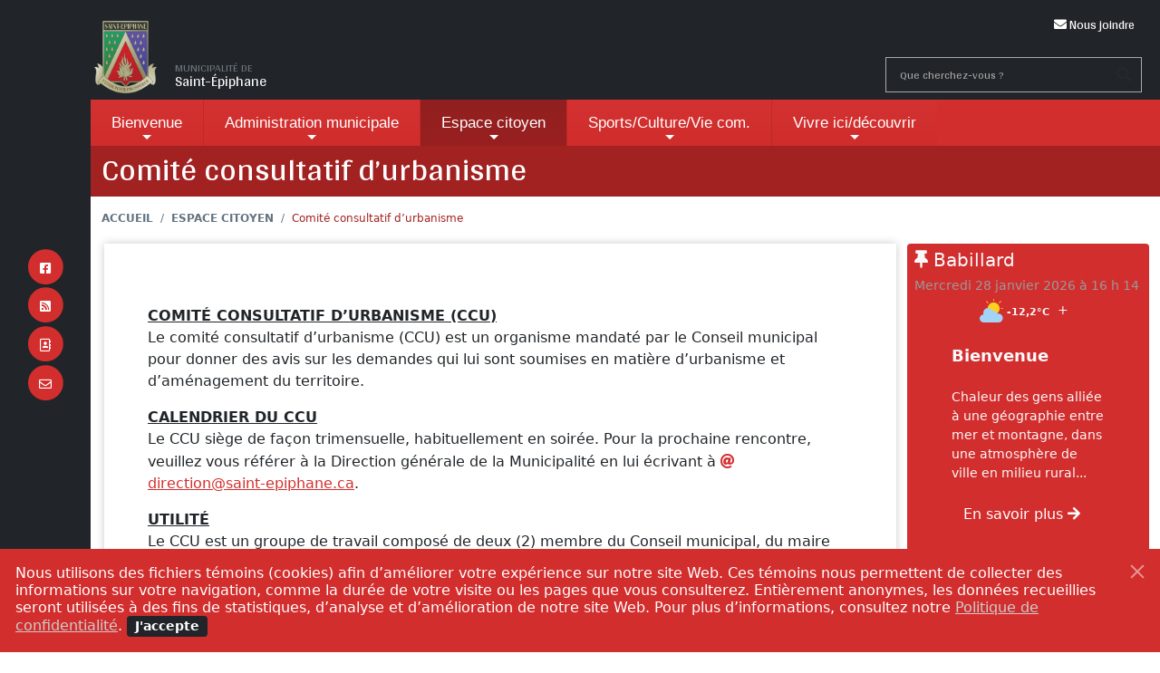

--- FILE ---
content_type: text/html
request_url: http://saint-epiphane.ca/espace_citoyen/?id=comite_consultatif_durbanisme
body_size: 18995
content:
<!doctype html>

<html lang="fr-CA">
  <head>
  	<meta charset="utf-8">
<meta name="viewport" content="width=device-width, initial-scale=1, shrink-to-fit=no">
<title>Comité consultatif d’urbanisme - Municipalité de Saint-Épiphane</title>
<meta name="dcterms.title" content="Comité consultatif d’urbanisme - Municipalité de Saint-Épiphane">
<meta name="twitter:title" content="Comité consultatif d’urbanisme - Municipalité de Saint-Épiphane">
<meta property="og:title" content="Comité consultatif d’urbanisme - Municipalité de Saint-Épiphane">
<link rel="apple-touch-icon" sizes="180x180" href="/apple-touch-icon.png">
<link rel="icon" type="image/png" sizes="32x32" href="/favicon-32x32.png">
<link rel="icon" type="image/png" sizes="192x192" href="/android-chrome-192x192.png">
<link rel="icon" type="image/png" sizes="16x16" href="/favicon-16x16.png">
<link rel="manifest" href="/site.webmanifest">
<link rel="shortcut icon" href="/favicon.ico">
<meta name="apple-mobile-web-app-title" content="Municipalité de Saint-Épiphane">
<meta name="application-name" content="Municipalité de Saint-Épiphane">
<meta name="msapplication-TileImage" content="/mstile-144x144.png">
<meta name="description" content="Page sur le comité consultatif d’urbanisme de la Municipalité de Saint-Épiphane.">
<meta property="og:site_name" content="Municipalité de Saint-Épiphane">
<meta name="keywords" content="">
<meta name="author" content="Stéphane Chagnon, Directeur général">
<meta name="designer" content="Django Blais - Conception Oznogco Multimédia">
<meta name="generator" content="Neural v7.3.7 (https://neural.quebec) - Conception Oznogco Multimédia">
<meta name="mobile-web-app-capable" content="yes">
<meta name="googlebot" content="indexing">
<meta name="expires" content="never">
<link rel="canonical" href="http://saint-epiphane.ca/espace_citoyen/?id=comite_consultatif_durbanisme"><meta name="news_keywords" content="">
<meta name="dcterms.creator" content="Stéphane Chagnon, Directeur général Municipalité de Saint-Épiphane">
<meta name="dcterms.description" content="Page sur le comité consultatif d’urbanisme de la Municipalité de Saint-Épiphane.">
<meta name="dcterms.coverage" content="MRC de Rivière-du-Loup">
<meta name="dcterms.rights" content="Copyright 1998-2024 Municipalité de Saint-Épiphane">
<meta name="dcterms.publisher" content="Conception Oznogco Multimédia (http://oznogco.com)">
<meta name="dcterms.language" content="fr-ca">
<meta name="dcterms.date" content="2021-05-21T11:06:00-05:00">
<meta name="dcterms.created" content="2021-05-21T11:06:00-05:00">
<meta name="dcterms.modified" content="2024-09-26T16:22:47-05:00">
<meta name="dcterms.identifier" content="comite_consultatif_durbanisme">
<meta name="dcterms.source" content="http://saint-epiphane.ca/documents/xml/espace_citoyen/comite_consultatif_durbanisme.rdf">
<meta name="dcterms.isPartOf" content="/espace_citoyen/">
<meta name="dcterms.type" content="Text.Structure">
<meta name="dcterms.format" content="text/html">
<meta property="og:url" content="http://saint-epiphane.ca/espace_citoyen/?id=comite_consultatif_durbanisme">
<meta property="og:type" content="website"><meta property="og:description" content="Page sur le comité consultatif d’urbanisme de la Municipalité de Saint-Épiphane.">
<meta property="og:locale" content="fr-ca">
<meta property="og:image" content="/android-chrome-192x192.png">
<meta name="twitter:card" content="/android-chrome-192x192.png">
<meta name="twitter:image:src" content="/android-chrome-192x192.png">
<meta property="og:image:type" content="image/png">
<meta property="og:image:width" content="192">
<meta property="og:image:height" content="192">
<meta property="og:image:alt" content="Municipalité de Saint-Épiphane">
<meta name="twitter:description" content="Page sur le comité consultatif d’urbanisme de la Municipalité de Saint-Épiphane.">
<meta name="twitter:url" content="http://saint-epiphane.ca/espace_citoyen/?id=comite_consultatif_durbanisme">
<meta name="geo.position" content="">
<meta name="geo.region" content="CA-QC">
<meta name="geo.placename" content="">
<meta name="geo.country" content="Canada">
<meta name="robots" content="index,follow">
<link rel="publisher" href="https://neural.quebec/">
<link rel="shortlink" href="http://saint-epiphane.ca/espace_citoyen/?id=comite_consultatif_durbanisme">
<link rel="alternate" type="application/rss+xml" title="RSS - Municipalité de Saint-Épiphane (Communiqués)" href="/documents/syndication/rss.rdf">
<link rel="alternate" type="application/rss+xml" title="RSS-Atom - Municipalité de Saint-Épiphane (Communiqués)" href="/documents/syndication/atom.xml">
<link rel="alternate" type="application/rss+xml" title="RSS-Event - Municipalité de Saint-Épiphane (Agenda)" href="/documents/syndication/rev.rdf">
<link rel="alternate" type="application/rss+xml" title="RSS - MRC de Rivière-du-Loup (Agenda)" href="https://riviereduloup.ca/documents/syndication/rev-atom-mrc.xml">
<link rel="alternate" type="application/rss+xml" title="RSS - MRC de Rivière-du-Loup (Revue)" href="https://riviereduloup.ca/documents/syndication/rssmrc.xml">
<link rel="search" type="application/opensearchdescription+xml" title="Municipalité de Saint-Épiphane" href="/recherche.xml">
<link rel="alternate" type="application/rdf+xml" title="Métadonnées" href="/sitemap.xml">
<link rel="sitemap" type="application/xml" title="Sitemap" href="/sitemap.xml">
<link rel="meta" type="application/rdf+xml" title="Dublin" href="/index.rdf">
<link rel="alternate" type="text/html" title="Collection" href="/espace_citoyen/"><link rel="alternate" type="text/html" title="Sitemap" href="/plan/">
<meta name="dmoz.id" content="World/Français/Régional/Amérique/Canada/Québec/Régions/Bas-Saint-Laurent">
<link rel="mask-icon" href="/safari-pinned-tab.svg" color="#d32e2e">
<meta name="msapplication-TileColor" content="#d32e2e">
<meta name="theme-color" content="#d32e2e">
<link href="/neural2/css/sm-perso.css?v=1.6.12" rel="stylesheet" />
<style>
.caption, .h1, h1:not(.h2):not(.h3) {font-family: 'Arya', sans-serif}
.cNavtop {font-family: 'Arya', sans-serif}
.police {font-family: 'Arya', sans-serif}
.justifie {text-align: justify;text-justify: inter-word;}
.cTemoins {color: #fff;width: 100%;}
.cTemoins .temoins-texte {font-size:.7rem;line-height:1rem;}
@media (min-width: 768px) {.cTemoins .temoins-texte {font-size: 1rem;line-height:1.2rem;}}
.cTemoins .container-fluid {text-align: center;padding: 1rem 1rem 0 1rem;}
.cTemoins .cookie-close{float: right;padding: 0;cursor: pointer;}
.lien-temoins{color:#ccc;}
.lien-temoins:hover{color:#fff;text-decoration:none}
.btn-temoins{padding-top:0!important;padding-bottom:0!important}
</style>
  </head>
  <body class="d-flex flex-column h-100">
    <div id="ImpTete" class="d-none d-print-block mt-5"><p><img style="max-height:60px;width:auto;float:left;margin-right:20px" src="https://saint-epiphane.ca/documents/images/2022/logo-st-epiphane-rvb.png" alt="Municipalité de Saint-Épiphane" width="69" height="80" /><strong>Municipalité de Saint-Épiphane</strong><br />Comité consultatif d’urbanisme</p></div>
<a class="d-print-none visually-hidden-focusable text-center" href="#oTexte">Passer au contenu principal</a>
    <nav class="cNavtop text-light d-print-none"> 
      <div class="container d-flex justify-content-between" style="position:relative;padding-left:0px;">
        <div class="text-left ms-1 py-1 w-50 lh-1 d-none d-md-flex">
          <a href="/" class="cLogoMunicipalite"><img id="oLogoBureau" src="https://saint-epiphane.ca/documents/images/2022/logo-st-epiphane-rvb.png" alt="Municipalité de Saint-Épiphane" width="69" height="80" /></a>
          <div class=" align-self-end pb-2"><small class="text-uppercase text-muted"><small>Municipalité de</small></small><br />Saint-Épiphane</div>
        </div>
        <div></div>
        <div class="d-none d-md-flex align-items-end flex-column bd-highlight w-50">
          <div class="p-2">
            
            <a href="/nous-joindre/" class="twbtn-souligne mx-2 sans-picto" style="padding:0!important;"><i class="fas fa-envelope"></i><span class="d-lg-none"> Contact</span><span class="d-none d-lg-inline">  Nous joindre</span></a>
          </div>
          <div class="mt-auto p-2 w-100 d-flex flex-row-reverse">
            <form id="oRecherche" name="oRecherche" method="get" action="/recherche/" class="topmenusearch w-100">
              <label class="d-none" for="q">Que cherchez-vous ?</label>
              <input placeholder="Que cherchez-vous ?" type="search" value="" name="q" id="q" class="flexdatalist" list="oAccesRapide" data-min-length="1" onsubmit="return twValideRecherche(this.q.value)" />
              <datalist id="oAccesRapide">
                <option value="/pv/" data-url="/pv/">Liste déboursés séance</option><option value="/rss/" data-url="/rss/">RSS</option><option value="/rss/" data-url="/rss/">Syndication RSS</option><option value="/pv/" data-url="/pv/">Procès-verbaux</option><option value="/pv/" data-url="/pv/">Procès-verbal</option><option value="/bulletin/" data-url="/bulletin/">Bulletin municipal</option><option value="/bulletin/" data-url="/bulletin/">Journal municipal</option><option value="/avis_public/" data-url="/avis_public/">Avis publics</option><option value="/seances/" data-url="/seances/">Assemblées du conseil municipal</option><option value="/seances/" data-url="/seances/">Séances du conseil municipal</option><option value="/seances/" data-url="/seances/">Réunions du conseil municipal</option><option value="/nous_joindre/" data-url="/nous_joindre/">Nous joindre</option><option value="/nous_joindre/" data-url="/nous_joindre/">Contact</option><option value="/nous_joindre/" data-url="/nous_joindre/">Plainte</option><option value="/nous_joindre/" data-url="/nous_joindre/">Requête</option><option value="/nous_joindre/" data-url="/nous_joindre/">Commentaire</option><option value="/nous_joindre/" data-url="/nous_joindre/">Suggestion</option><option value="/communiques/" data-url="/communiques/">Dernières nouvelles</option><option value="/communiques/" data-url="/communiques/">Communiqués</option><option value="/communiques/" data-url="/communiques/">Actualités</option><option value="/communiques/" data-url="/communiques/">Relations publiques</option><option value="/communiques/" data-url="/communiques/">Communiqué de presse</option><option value="/agenda/" data-url="/agenda/">Agenda</option><option value="/agenda/" data-url="/agenda/">Calendrier</option><option value="/agenda/" data-url="/agenda/">Événements</option><option value="/reglements/" data-url="/reglements/">Reglements</option><option value="/reglements/" data-url="/reglements/">Réglements</option><option value="/reglements/" data-url="/reglements/">Règlements</option><option value="/bottin/" data-url="/bottin/">Répertoire entreprises et organismes</option><option value="/bottin/" data-url="/bottin/">Bottin des entreprises</option><option value="/bottin/" data-url="/bottin/">Entreprises et talents</option><option value="/emplois/" data-url="/emplois/">Offres d’emplois</option><option value="/emplois/" data-url="/emplois/">Emplois</option><option value="/tourisme/" data-url="/tourisme/">Attraits</option>
                <option value="https://www.facebook.com/MunicipalitedeSaintEpiphane/">Facebook</option>
                <option value="https://www.facebook.com/MunicipalitedeSaintEpiphane/">Page Facebook</option>
              </datalist>
              <button class="btnstyle" type="submit"><i class="searchicon fas fa-search"></i><span class="d-none">Recherche</span></button>
            </form>
          </div>
        </div>
      </div>
    </nav>

<div class="bg-primary d-print-none">
  <div class="container cNavigation p-0">
    <nav id="main-nav">
      <input id="main-menu-state" type="checkbox" /><label class="main-menu-btn" for="main-menu-state"><span class="main-menu-btn-icon"></span> Menu</label>
      <div class="nav-brand d-md-none mx-1 p-1 fs-6 w-75">
        <a href="/" class="cLogoMunicipalite"><img id="oLogoMobile" src="https://saint-epiphane.ca/documents/images/logos/l_st_epiphane.png" alt="Municipalité de Saint-Épiphane" width="69" height="80" /></a>
        <div class="text-white lh-1"><small class="text-uppercase" style="color:#eee;"><small>Municipalité de</small></small><br />Saint-Épiphane</div>
      </div>
      <ul id="main-menu" class="sm sm-blue">
        <li class="has-mega-menu"><a href="#">Bienvenue</a>
          <ul class="mega-menu pb-md-3">
            <li>
              <div class="container">
                <div class="row">
                  <div class="col-md-6 col-lg-4">
                    <p class="p-2 text-dark border-bottom border-dark"><strong>Présentation</strong></p>
                     
<ul >
  <li><a data-title="Armoiries" href="/presentation_generale/?id=stepiphane-armoiries">Armoiries</a></li>
  <li><a data-title="Histoire de la Municipalité" href="/presentation_generale/?id=stepiphane-histoire">Histoire de la Municipalité</a></li>
  <li><a data-title="Histoire de la MRC" href="http://www.riviereduloup.ca/presentation_de_la_region/?id=histoire_du_terrtoire_de_la_mrc">Histoire de la MRC</a></li>
  <li><a data-title="Cartes" href="/presentation_generale/?id=stepiphane-cartes">Cartes</a></li>
  <li><a data-title="Profil statistique" href="/presentation_generale/?id=stepiphane-profil_statistique">Profil statistique</a></li>
  <li><a data-title="Nouveaux résidents" href="/nouveaux_residents/">Nouveaux résidents</a></li>
</ul>

       
                  </div>
                  <div class="col-md-6 col-lg-8">
                    <p class="p-2 text-dark border-bottom border-dark"><strong>Vidéothèque</strong></p>
                    <p class="mb-0">Découvrir la municipalité par vidéo.</p>
                    <div class="container">
                      <div class="row">
                        <div class="col-md-6">
                          <div class="video">
                            <video controls="controls"  poster="/documents/images/2021/miniature_notre_village_de_nous_a_vous.jpg" style="width:100%" title="Promotion locale Saint-Épiphane - Sentiment d’appartenance">
                              <source src="/documents/videos/accueil/video_promotion_2021_-_sentiment_dappartenance_-_projet_fini.mp4?v=1" />
                            </video>
                          </div>
                        </div>
                        <div class="col-md-6">
                          <div class="video">
                            <video controls="controls"  poster="/documents/images/2021/miniature_la_plus_grande_richesse_de_notre_communaute_cest_vous.jpg" style="width:100%" title="Vidéo promotion locale Saint-Épiphane - Bénévolat">
                              <source src="/documents/videos/accueil/video_promotion_2021_-_benevolat_-_projet_fini.mp4?v=1" />
                            </video>
                          </div>
                        </div>
                      </div>
                    </div>
                  </div>
                </div>
              </div>
            </li>
          </ul>
        </li>
        <li><a href="#">Administration<span class="d-none d-xl-inline"> municipale</span></a>
           
<ul >
  <li><a data-title="Mot du maire" href="/administration_municipale/?id=stepiphane-mot_du_maire">Mot de la Mairesse</a></li>
  <li><a data-title="Conseil municipal" href="/administration_municipale/?id=stepiphane-conseil_municipal">Conseil municipal</a></li>
  <li><a data-title="Bureau municipal" id="twChoix759" class="twsous-menu" href="/administration_municipale/?id=stepiphane-bureau_municipal">Bureau municipal</a><ul >
  <li><a data-title="Équipe de travail" href="/administration_municipale/?id=stepiphane-equipe_de_travail">Équipe de travail</a></li>
</ul>
</li>
  <li><a data-title="Avis public" href="/avis_public/">Avis public</a></li>
  <li><a data-title="Calendrier des réunions" href="/seances/">Calendrier des réunions</a></li>
  <li><a data-title="Budgets municipaux de Saint-Épiphane" href="/administration_municipale/?id=budget_municipal">Budgets municipaux</a></li>
  <li><a data-title="États financiers de la Municipalité" href="/administration_municipale/?id=etats_financiers_de_la_municipalite">États financiers de la Municipalité</a></li>
  <li><a data-title="Procès-verbaux" href="/pv/">Procès-verbaux</a></li>
  <li><a data-title="Contrats municipaux" href="/administration_municipale/?id=stepiphane-contrats_municipaux">Contrats municipaux</a></li>
  <li><a data-title="Règlements municipaux" href="/reglements/">Règlements municipaux</a></li>
  <li><a data-title="Élections 2025" href="/administration_municipale/?id=e202511625">Élections 2025</a></li>
  <li><a data-title="Politiques administratives et Nétiquette municipale" href="/administration_municipale/?id=stepiphane-politiques">Politiques administratives et Nétiquette municipale</a></li>
</ul>

       
        </li>
        <li><a href="#" class="current">Espace citoyen</a>
           
<ul >
  <li><a data-title="Demande d’accès à l’information, plaintes et commentaires" id="twChoix761" class="twsous-menu" href="/espace_citoyen/?id=stepiphane-demande_dacces_a_linformation">Demande d’accès à l’information, plaintes et commentaires</a><ul >
  <li><a data-title="Plainte ou requête" href="/nous-joindre/?t=plainte">Plainte ou requête</a></li>
</ul>
</li>
  <li><a data-title="Calendrier des collectes (vidanges, recyclage, compost) " href="/espace_citoyen/?id=stepiphane-environnement">Calendrier des collectes (vidanges, recyclage, compost) </a></li>
  <li><a data-title="Travaux publics" id="twChoix5228" class="twsous-menu" href="/espace_citoyen/?id=travaux_publics">Travaux publics</a><ul >
  <li><a data-title="Eau potable et compteurs d’eau" href="/espace_citoyen/?id=e20213454">Eau potable et compteurs d'eau</a></li>
  <li><a data-title="Traitement des eaux usées" href="/espace_citoyen/?id=stepiphane-traitement_des_eaux_usees">Traitement des eaux usées</a></li>
  <li><a data-title="Voirie" href="/espace_citoyen/?id=voirie">Voirie</a></li>
  <li><a data-title="Le déneigement, c’est la responsabilité de tous!" href="/espace_citoyen/?id=e20241183">Le déneigement, c’est la responsabilité de tous!</a></li>
  <li><a data-title="Plantes exotiques envahissantes" href="/espace_citoyen/?id=e202512838">Plantes exotiques envahissantes</a></li>
</ul>
</li>
  <li><a data-title="Offres d’emploi" href="/espace_citoyen/">Offres d'emploi</a></li>
  <li><a data-title="La sécurité civile à Saint-Épiphane..." href="/espace_citoyen/?id=la_securite_civile_a_saint-epiphane">La sécurité civile à Saint-Épiphane...</a></li>
  <li><a data-title="Sécurité incendie" href="/espace_citoyen/?id=stepiphane-securite_incendie">Sécurité incendie</a></li>
  <li><a data-title="Urbanisme" id="twChoix5227" class="twsous-menu" href="/espace_citoyen/?id=urbanisme">Urbanisme</a><ul >
  <li><a data-title="Permis" id="twChoix767" class="twsous-menu" href="/demande_de_permis/">Permis</a><ul >
  <li><a data-title="Permis d’urbanisme" href="/espace_citoyen/?id=e202352529">Permis d’urbanisme</a></li>
  <li><a data-title="Autres permis" href="/espace_citoyen/?id=e20235257">Autres permis</a></li>
</ul>
</li>
  <li><a data-title="Comité consultatif d’urbanisme" href="/espace_citoyen/?id=comite_consultatif_durbanisme">Comité consultatif d’urbanisme</a></li>
  <li><a data-title="Rôle d’évaluation en ligne" href="/espace_citoyen/?id=stepiphane-evaluation_fonciere">Rôle d'évaluation en ligne</a></li>
  <li><a data-title="Cartographie du zonage" href="/espace_citoyen/?id=cartographie_du_zonage">Cartographie du zonage</a></li>
</ul>
</li>
  <li><a data-title="Nouveaux résidents" href="/nouveaux_residents/">Nouveaux résidents</a></li>
</ul>

       
        </li>
        <li><a href="#">Sports/Culture/Vie com.</a>
           
<ul >
  <li><a data-title="Promotion locale – êtes-vous fan" href="http://www.saint-epiphane.ca/presentation_generale/?id=e202152028">Promotion locale – êtes-vous fan</a></li>
  <li><a data-title="Bibliothèque" href="/sports_culture_vie_com/?id=stepiphane-bibliotheque">Bibliothèque</a></li>
  <li><a data-title="Journal municipal" href="/journal/">Journal municipal</a></li>
  <li><a data-title="Activités et horaire des installations" href="/sports_culture_vie_com/?id=activites_et_horaire_des_installations">Activités et horaire des installations</a></li>
  <li><a data-title="Comités" href="/sports_culture_vie_com/?id=stepiphane-comites">Comités</a></li>
  <li><a data-title="Réservation de locaux" href="/salles/">Réservation de locaux</a></li>
  <li><a data-title="Politiques familiales et MADA (Municipalité Amie Des Aînés)" href="/sports_culture_vie_com/?id=stepiphane-politique_familiale">Politiques familiales et MADA (Municipalité Amie Des Aînés)</a></li>
  <li><a data-title="Corporation de développement" href="/sports_culture_vie_com/?id=stepiphane-developpement_corporation">Corporation de développement</a></li>
  <li><a data-title="Transport collectif" href="/sports_culture_vie_com/?id=stepiphane-transport_collectif">Transport collectif</a></li>
</ul>

       
        </li>
        <li><a href="#">Vivre ici<span class="d-md-none d-lg-inline">/découvrir</span></a>
           
<ul >
  <li><a data-title="École" href="/vivre_ici_decouvrir/?id=stepiphane-ecole">École</a></li>
  <li><a data-title="Habitation" id="twChoix804" class="twsous-menu" href="/vivre_ici_decouvrir/?id=stepiphane-habitation">Habitation</a><ul >
  <li><a data-title="Développement résidentiel" href="/vivre_ici_decouvrir/?id=stepiphane-developpement_residentiel">Développement résidentiel</a></li>
</ul>
</li>
  <li><a data-title="Pour la famille" href="/vivre_ici_decouvrir/?id=stepiphane-pour_la_famille">Pour la famille</a></li>
  <li><a data-title="Attraits et activités" href="/tourisme/?id=stepiphane-attraits_et_activites">Attraits et activités</a></li>
  <li><a data-title="Photos" href="/photos/">Photos</a></li>
  <li><a data-title="Découvrir la MRC" href="https://www.riviereduloup.ca/">Découvrir la MRC</a></li>
  <li><a data-title="Nouveaux résidents" href="/nouveaux_residents/">Nouveaux résidents</a></li>
  <li><a data-title="Parcs municipaux" id="twChoix6280" class="twsous-menu" href="/vivre_ici_decouvrir/?id=e202421352">Parcs municipaux</a><ul >
  <li><a data-title="Parc Desjardins" href="/vivre_ici_decouvrir/?id=parc_desjardins">Parc Desjardins</a></li>
  <li><a data-title="Parc fruitier" href="/vivre_ici_decouvrir/?id=e202493012">Parc fruitier</a></li>
  <li><a data-title="Parc Roland-Thériault" href="/vivre_ici_decouvrir/?id=parc_roland-theriault">Parc Roland-Thériault</a></li>
  <li><a data-title="Projet destination vers notre parc de rêve" href="/vivre_ici_decouvrir/?id=projet_parc_de_reve">Projet destination vers notre parc de rêve</a></li>
</ul>
</li>
</ul>

       
        </li>
        <li class="container-fluid d-md-none">
          <div class="row g-0">
            
            <div class="col-3 d-flex justify-content-center align-items-center p-0"><a class="btn cBtnMobile" href="/bottin/"><i class="far fa-address-book fa-2x"></i><br /><small>Bottin</small></a></div>
            <div class="col-3 d-flex justify-content-center align-items-center p-0"><a class="btn cBtnMobile sans-picto" href="/nous-joindre/"><i class="fas fa-envelope fa-2x"></i><br /><small>Nous joindre</small></a></div>
            <div class="col-3 d-flex justify-content-center align-items-center p-0"><a class="btn cBtnMobile sans-picto" href="https://www.facebook.com/MunicipalitedeSaintEpiphane/" target="_blank"><i class="fab fa-facebook-square fa-2x fa-inverse" aria-hidden="true"></i><br /><small>Facebook</small></a></div>
            <div class="col-3 d-flex justify-content-center align-items-center p-0"><a class="btn cBtnMobile sans-picto" href="tel:+14188620052"><i class="fas fa-phone fa-2x fa-inverse" aria-hidden="true"></i><br /><small>Téléphone</small></a></div> 
            <div class="col-3 d-flex justify-content-center align-items-center p-0"><a class="btn cBtnMobile sans-picto" href="http://saint-epiphane.ca/documents/pdf/calendrier_des_collectes/saint-e769piphane_2024_e769cran.pdf"><i class="fas fa-recycle fa-2x fa-inverse" aria-hidden="true"></i><br /><small>Calendrier</small></a></div>
            <div class="col-3 d-flex justify-content-center align-items-center p-0"><a class="btn cBtnMobile sans-picto" href="https://saint-epiphane.ca/documents/pdf/journal/epiphanois_decembre_2025.pdf"><i class="far fa-newspaper fa-2x fa-inverse" aria-hidden="true"></i><br /><small>Journal <small class="d-none d-sm-inline-block"> municipal</small></small></a></div>
            <div class="col-12">
              <form method="get" action="/recherche/">
                <div class="form-floating">
                  <input type="text" class="form-control rounded-0" placeholder="Que cherchez-vous ?" aria-label="Que cherchez-vous ?" name="q3" id="q3" />
                  <label for="q3">Que cherchez-vous ?</label>
                </div>
              </form>
            </div>
          </div>
        </li>
      </ul>
    </nav>
  </div>
</div>
<div class="d-print-none"></div>

  <div class="d-print-none cRubrique" style="min-height:9px;">
<div class="container"><h1 class="display-6 text-white"><small>Comité consultatif d’urbanisme</small></h1></div>
  
  </div>
  
<div class="d-print-none">
    
</div>

<div class="clearfix d-none d-lg-block">
        <nav class="container pt-3 pb-1" aria-label="breadcrumb">
          <ol class="breadcrumb">
            <li class="breadcrumb-item"><a href="/">Accueil</a></li>
            
              <li class="breadcrumb-item"><a href="/espace_citoyen/">Espace citoyen</a></li>
              <li class="d-none d-sm-inline-block breadcrumb-item active" aria-current="page">Comité consultatif d’urbanisme</li>
          </ol>
        </nav>
</div>
<div class="d-print-none fixed-top cBandeGauche text-light d-none d-lg-flex flex-column align-items-center justify-content-center">
  <a class="sans-picto" href="https://www.facebook.com/MunicipalitedeSaintEpiphane/" target="_blank"><span class="fa-stack fa-lg" aria-hidden="true"><i class="fa fa-circle fa-stack-2x" aria-hidden="true"></i><i data-bs-toggle="tooltip" data-bs-placement="right" title="Suivez-nous sur Facebook" class="fab fa-facebook-square fa-stack-1x fa-inverse" aria-hidden="true"></i></span><span class="d-none">Facebook</span></a>
  <a class="sans-picto local text-white" href="https://saint-epiphane.ca/documents/syndication/rss.rdf"><span class="fa-stack fa-lg" aria-hidden="true"><i class="fa fa-circle fa-stack-2x" aria-hidden="true"></i><i data-bs-toggle="tooltip" data-bs-placement="right" title="Syndication RSS" class="fas fa-rss-square fa-stack-1x fa-inverse" aria-hidden="true"></i></span><span class="d-none">RSS</span></a>
  <a class="sans-picto local text-white" href="/bottin/"><span class="fa-stack fa-lg " aria-hidden="true"><i class="fa fa-circle fa-stack-2x" aria-hidden="true"></i><i data-bs-toggle="tooltip" data-bs-placement="right" title="Bottin des entreprises" class="far fa-address-book fa-stack-1x fa-inverse" aria-hidden="true"></i></span><span class="d-none">Bottin des entreprises</span></a>
  
  <a class="sans-picto local text-white" href="/nous-joindre/"><span class="fa-stack fa-lg " aria-hidden="true"><i class="fa fa-circle fa-stack-2x" aria-hidden="true"></i><i data-bs-toggle="tooltip" data-bs-placement="right" title="Contactez nous par formulaire" class="far fa-envelope fa-stack-1x fa-inverse" aria-hidden="true"></i></span><span class="d-none">Nous joindre</span></a>
</div>
    <main id="oTexte" class="cConteneur">
      <div class="texte clearfix mt-0 mt-md-0 container">
        <div class="row">
          <article class="cDocument p-0 col-12 col-lg-8 col-xl-9 col-xxl-8 pb-3 pb-lg-5">
            <!-- Début de la page -->
            
            <div id="haut" class="clearfix  pb-0  pt-2 pt-sm-5  px-3 px-md-5 cMargeTexte">
             <p><strong><u>COMITÉ CONSULTATIF D’URBANISME (CCU)</u></strong><br />Le comité consultatif d’urbanisme (CCU) est un organisme mandaté par le Conseil municipal pour donner des avis sur les demandes qui lui sont soumises en matière d’urbanisme et d’aménagement du territoire. </p>

<p><strong><u>CALENDRIER DU CCU</u></strong><br />Le CCU siège de façon trimensuelle, habituellement en soirée. Pour la prochaine rencontre, veuillez vous référer à la Direction générale de la Municipalité en lui écrivant à <a class="mailto:" href="mailto: direction@saint-epiphane.ca" title="">direction@saint-epiphane.ca</a>. </p>

<p><strong><u>UTILITÉ</u></strong><br />Le CCU est un groupe de travail composé de deux (2) membre du Conseil municipal, du maire de la Municipalité et de quatre (4) résidents choisis par ce dernier pour guider, orienter et soutenir son action en matière d’urbanisme.</p>

<p>Les recommandations et les avis du CCU permettent au Conseil municipal de profiter de la contribution d’élus et de citoyens, lesquels peuvent faire valoir leur expérience de vie dans la municipalité et leurs préoccupations particulières pour l’aménagement de leur territoire. La mise sur pied d’un CCU permet donc de rapprocher le citoyen des questions d’urbanisme.</p>

<p>Dans certains cas, les élus et les citoyens peuvent en plus fournir une expertise spécifique ou refléter les intérêts de certains groupes socio-économiques concernés par le développement commercial, la protection de l’environnement, la conservation du patrimoine, etc. </p>

<strong><u>MEMBRES DU CCU</u></strong><br />
Le comité est séparé en deux catégories, soient des membres votants et des membres non-votants.<br />
</p>
Les membres votants sont :</p>
</p>
-	Monsieur le président du comité François Larouche </p>
-	Madame la mairesse Rachelle Caron </p>
-	Madame la conseillère Caroline Coulombe </p>
-	Monsieur le conseiller Nicolas Dionne </p>
-	Monsieur le citoyen Robert Cyr </p>
-	Monsieur le citoyen Étienne Langlois </p>
-	Madame la citoynne Sophie Thériault </p>
</p><br />
Les membres non-votants sont des professionnels agissant en expertise pour les membres votants. Ils sont :</p>
</p>
-	La Direction générale de la Municipalité Stéphane Chagnon </p>
-	L’inspectrice municipale Fannie Rondou
<br /><br />
<p><strong><u>CARACTÉRISTIQUES</u></strong><br />Le CCU doit être constitué par un règlement adopté par le Conseil municipal. Le contenu de ce règlement doit, au minimum, porter sur le nombre de membres, la durée de leur mandat et les responsabilités du comité. À Saint-Épiphane, il s’agit du règlement numéro 137-88 que vous pouvez consultez dans la page de ce site Internet consacré aux règlements municipaux.</p>

<p><strong><u>TÂCHES</u></strong><br />Le Conseil municipal peut attribuer à ce comité des pouvoirs d’étude et de recommandation en matière d’urbanisme, de zonage, de lotissement et de construction. </p>

<p>Bien que le CCU soit fondamentalement un organisme à caractère consultatif et non décisionnel, il joue néanmoins un rôle indéniable dans la mission de planification et d’administration du territoire municipal. En effet, au cours des dernières années, le rôle du CCU est devenu extrêmement important pour ce qui est de la planification et de l’administration du territoire municipal, particulièrement depuis que le législateur a établi comme condition essentielle à l’approbation : <br />·    d’une dérogation mineure (1985)<br />·    d’un plan d’aménagement d’ensemble (PAE) (1987)<br />·    d’un plan d’implantation et d’intégration architecturale (PIIA) (1989)<br />·    d’une demande d’autorisation d’un usage conditionnel ou d’un projet particulier de construction, de modification ou d’occupation d’un immeuble (2002)<br />·    de projets de construction ou de lotissement en raison des certaines contraintes (2009)<br />·    que le conseil municipal ait obtenu un avis préalable de son CCU pour exercer son pouvoir décisionnel. </p>

<p><strong><u>FONCTIONNEMENT DU CCU</u></strong><br />Le règlement constituant le CCU peut lui permettre d’établir ses propres règles de régie interne et prévoir que le mandat des membres dure au plus deux ans et qu’il est renouvelable. </p>

<p>À cet égard, le CCU pourra s’inspirer des règles qui régissent la conduite du conseil municipal pour définir, entre autres, la fréquence de ses réunions, le mode de convocation de ses séances, le quorum requis pour la tenue d’une séance, les modalités encadrant le vote des membres, le vote prépondérant du président ainsi que la tenue des procès-verbaux. </p>

<p>Les membres et les officiers du comité sont nommés par résolution du Conseil de la municipalité. </p>

<p>Le Conseil peut également adjoindre au comité les personnes, notamment l’urbaniste, dont les services peuvent lui être nécessaires pour remplir ses fonctions. Bien que la loi n’empêche pas la possibilité de nommer des employés municipaux pour siéger au comité, des raisons d’objectivité et de neutralité militent clairement en faveur de leur exclusion de la fonction de membre d’un CCU. Si les membres du CCU ont droit de vote, les personnes ressources ne l’ont pas. </p>

<p>Le Conseil peut voter et mettre à la disposition du comité les sommes d’argent dont il a besoin pour l’accomplissement de ses fonctions. Il peut également attribuer aux membres du comité, qu’ils soient élus ou non élus, un « jeton de présence » et rembourser les dépenses occasionnées par l’exercice de leurs fonctions. <br />Afin de dépolitiser le traitement des dossiers, dans la plupart des municipalités, un requérant peut présenter sa demande aux membres du comité, mais les décisions se prennent et l’analyse se fait à huis clos, en s’appuyant sur des recommandations anonymes. De plus, comme les recommandations du CCU ne constituent pas le seul avis que le Conseil peut prendre en compte lors de sa prise de décisions, la tenue publique de telles discussions pourraient induire la population en erreur quant à la décision du conseil.</p>

<div class="encart1 border-danger"><strong><u>CONTACTER LE CCU</u></strong><br />Afin que le CCU puisse étudier votre requête, celle-ci doit lui être écrite par courriel et envoyée à l’inspectrice de la Municipalité (<a class="mailto:" href="mailto: frondou@mrcrdl.quebec" title="">frondou@mrcrdl.quebec</a>) avec la Direction générale en copie conforme (<a class="mailto:" href="mailto: direction@saint-epiphane.ca" title="">direction@saint-epiphane.ca</a>).</p>

<p>Aucune demande citoyenne ne sera transmise au CCU si celle-ci n’a pas été adressée aux personnes mentionnées précédemment.</div> </p>

<p>  <br />Source du texte : « La prise de décision en urbanisme », ministère des Affaires municipales et de l’Habitation (MAMH)</p>

<p></p> 
            </div>
            
          </article><!-- /col - Fin de la page -->
          <aside class="d-print-none col-12 col-lg-4 col-xl-3 col-xxl-3 offset-xxl-1">
  <h2 class="d-none">Supplément</h2>
  <div class="sticky-top aside">
    <div class="col bg-primary mt-3 mt-lg-0 rounded-top">
      <h3 class="text-light px-2 m-0 h5"><i class="fas fa-thumbtack mt-2"></i> Babillard</h3>
      <h4 class="h5 bg-primary text-light rounded-top p-2 m-0 d-none d-md-flex align-items-center" aria-hidden="true"><span><small><small id="oDateJour" class="bg-primary d-none d-md-block text-light text-center majuscule petit">2026-01-28</small></small></span></h4>
      <div id="oRSSMeteo" class="bg-primary petit text-light text-center"></div>
      <div id="oBabillardNav" class="carousel slide carousel-fade pb-0" data-bs-ride="carousel">
        <div class="carousel-inner">
          <div class="carousel-item active"><div class="mb-0 pt-2 pb-1 pb-md-4 px-md-4 cCarte card shadow-sm item rounded-0 rounded-bottom fade show alert bg-primary text-light"><div class="container h-100"><div class="row"><header class="post-info my-3"><h3 class="cTitrecarte text-light">Bienvenue</h3></header><p class="small font-italic text-light">Chaleur des gens alliée à une géographie entre mer et montagne, dans une atmosphère de ville en milieu rural...</p><p class="pb-0 mb-0 lh-sm"><a href="/presentation_generale/" class="btn btn-primary rounded-pill stretched-link">En savoir plus <i class="fas fa-arrow-right"></i></a></p></div></div></div></div>
        </div>
      </div>
    </div>
    
    <div class="row row-cols-1 row-cols-sm-2 row-cols-lg-1 mt-1">
      
    </div>
    
    <div class="row">
      <div class="col">
      <div id="fb-root"></div>
      <div class="fb-page" data-height="300" data-width="350" data-href="https://www.facebook.com/MunicipalitedeSaintEpiphane/" data-small-header="true" data-adapt-container-width="true" data-hide-cover="true" data-show-facepile="false" data-show-posts="false"><blockquote cite="https://www.facebook.com/MunicipalitedeSaintEpiphane/" class="fb-xfbml-parse-ignore"><a href="https://www.facebook.com/MunicipalitedeSaintEpiphane/"><i class="fa fa-circle-o-notch fa-spin fa-3x fa-fw"></i></a></blockquote></div>
    </div>
    </div>
    
  </div>
</aside>
        </div>
      
      </div>
    </main>
    
    <div class="">
      <div class="container my-md-3 d-print-none d-flex justify-content-between p-2 cRubriquebase2">
        <div class="text-end text-sm-start"><a class="btn btn-primary btn-sm" href="https://neural3.com/extra/pm_texte.asp?id=comite_consultatif_durbanisme" title="Publication : 2024-09-26 16:22:47"><small><i data-bs-toggle="tooltip" data-bs-placement="top" title="Dernière mise à jour&nbsp;Jeudi 26 septembre 2024 à 16:22" class="fa fa-lock fa-inverse" aria-hidden="true"></i> <span class="d-md-none">MAJ</span><span class="d-none d-lg-inline">Dernière mise à jour&nbsp;Jeudi 26 septembre 2024 à 16:22</span></small></a></div>
        <div class="d-flex align-self-center d-flex">
          <ul class="list-inline text-end m-0 d-flex align-items-center">
          	<li class="list-inline-item"><i data-bs-toggle="tooltip" class="fa fa-share-alt" aria-hidden="true" title="Partager"></i> <span class="d-none d-lg-inline-block">Partagez cette page :</span></li>
		        <li class="list-inline-item"><a href="https://www.facebook.com/sharer/sharer.php?u=http://saint-epiphane.ca/espace_citoyen/?id=comite_consultatif_durbanisme" class="facebook"><i title="Partager sur Facebook" data-bs-toggle="tooltip" class="fab fa-facebook-square" aria-hidden="true"></i><span class="d-none">Facebook</span></a></li>
		        <li class="list-inline-item"><a href="http://twitter.com/share?url=http://saint-epiphane.ca/espace_citoyen/?id=comite_consultatif_durbanisme&amp;text=Comit%C3%A9+consultatif+d%E2%80%99urbanisme&amp;lang=fr-ca" class="twitter"><i title="Partager sur Twitter" data-bs-toggle="tooltip" class="fab fa-twitter-square" aria-hidden="true"></i><span class="d-none">Twitter</span></a></li>
		        <li class="list-inline-item"><a href="https://www.linkedin.com/shareArticle?mini=true&amp;url=http://saint-epiphane.ca/espace_citoyen/?id=comite_consultatif_durbanisme&amp;title=Comit%C3%A9+consultatif+d%E2%80%99urbanisme&amp;summary=&amp;source=" class="inkedin"><i title="Partager sur Linkedin" data-bs-toggle="tooltip" class="fab fa-linkedin" aria-hidden="true"></i><span class="d-none">Linkedin</span></a></li>
		        <li class="list-inline-item"><a role="button" href="javascript:print();" class="btn-social-icon"><i title="Imprimer le texte" data-bs-toggle="tooltip" class="fa fa-print" aria-hidden="true"></i><span class="d-none">Imprimer</span></a></li>
	        </ul>
        </div>
        
      </div>  
    </div>
    <script type="application/ld+json">{"@context":"https://schema.org","@graph":[{"@type":"Organization","@id":"https://saint-epiphane.ca/#organization","name":"Municipalité de Saint-Épiphane","url":"https://saint-epiphane.ca/","sameAs":["https://www.facebook.com/MunicipalitedeSaintEpiphane/"],"logo":{"@type":"ImageObject","@id":"https://saint-epiphane.ca/#logo","inLanguage":"fr-ca","width": "69","height": "80","url":"https://saint-epiphane.ca/documents/images/2022/logo-st-epiphane-rvb.png","caption":"Municipalité de Saint-Épiphane"},"image":{"@id":"https://saint-epiphane.ca/#logo"}},{"@type":"WebSite","@id":"https://saint-epiphane.ca/#website","url":"https://saint-epiphane.ca/","name":"Municipalité de Saint-Épiphane","description":"Chaleur des gens alliée à une géographie entre mer et montagne, dans une atmosphère de ville en milieu rural...","publisher":{"@id":"https://saint-epiphane.ca/#organization"},"potentialAction":[{"@type":"SearchAction","target":"https://saint-epiphane.ca/recherche/?q={search_term_string}","query-input":"required name=search_term_string"}],"inLanguage":"fr-ca"},{"@type":"ImageObject","@id":"https://saint-epiphane.ca/espace_citoyen/?id=comite_consultatif_durbanisme#primaryimage","inLanguage":"fr-ca","url":""},{"@type":"WebPage","@id":"https://saint-epiphane.ca/espace_citoyen/?id=comite_consultatif_durbanisme#webpage","url":"https://saint-epiphane.ca/espace_citoyen/?id=comite_consultatif_durbanisme","name":"Comité consultatif d’urbanisme - Municipalité de Saint-Épiphane","isPartOf":{"@id":"https://saint-epiphane.ca/#website"},"primaryImageOfPage":{"@id":"https://saint-epiphane.ca/espace_citoyen/?id=comite_consultatif_durbanisme#primaryimage"},"datePublished":"2021-05-21 11:06:00","dateModified":"2024-09-26 16:22:47","description":"Page sur le comité consultatif d’urbanisme de la Municipalité de Saint-Épiphane.","breadcrumb":{"@id":"https://saint-epiphane.ca/espace_citoyen/?id=comite_consultatif_durbanisme#breadcrumb"},"inLanguage":"fr-ca","potentialAction":[{"@type":"ReadAction","target":["https://saint-epiphane.ca/espace_citoyen/?id=comite_consultatif_durbanisme"]}]},{"@type":"BreadcrumbList","@id":"https://saint-epiphane.ca/espace_citoyen/?id=comite_consultatif_durbanisme#breadcrumb","itemListElement":[{"@type":"ListItem","position":1,"item":{"@type":"WebPage","@id":"https://saint-epiphane.ca/","url":"https://saint-epiphane.ca/","name":"Accueil"}},{"@type":"ListItem","position":2,"item":{"@type":"WebPage","@id":"https://saint-epiphane.ca/espace_citoyen/","url":"https://saint-epiphane.ca/espace_citoyen/","name":"Espace citoyen"}},{"@type":"ListItem","position":3,"item":{"@type":"WebPage","@id":"https://saint-epiphane.ca/espace_citoyen/?id=comite_consultatif_durbanisme","url":"https://saint-epiphane.ca/espace_citoyen/?id=comite_consultatif_durbanisme","name":"Comité consultatif d’urbanisme"}}]}]}</script>
    <footer class="d-print-none cRubriquebase text-light p-3 bg-dark min-vh-100 d-flex align-items-center">
<div class="container cPageMarge">
  
  <div class="row mb-5">
    <div class="col-12 col-sm-12 col-lg-4 copy order-3 order-lg-1 pt-4 pt-lg-0">
      <address>
        <p class="mt-2 lh-1 pb-2 mb-1" style="border-bottom:1px solid #333"><img src="https://saint-epiphane.ca/documents/images/logos/l_st_epiphane.png" alt="Municipalité de Saint-Épiphane (Logo)" class="float-start me-2" style="width:auto;max-height:32px" width="69" height="80" /><small class="text-uppercase text-light"><small>Municipalité de</small></small><br />Saint-Épiphane</p>
        <div class="lh-sm">
        <small>
          220, rue du Couvent<br />
          Saint-Épiphane<br />
          G0L 2X0&nbsp;Québec&nbsp;Canada
          <br />
          <i class="fas fa-phone-square-alt" aria-hidden="true"></i> <span class="visually-hidden">Téléphone :</span>&nbsp;418-862-0052<br />
          <i class="fas fa-fax" aria-hidden="true"></i> <span class="visually-hidden">Télécopie :</span>&nbsp;418 862-7753<br />
        </small>
        </div>
      </address>
    </div>
    <div class="col-sm-6 col-lg-4 copy order-2 order-sm-1 order-lg-2">
      <p style="border-bottom:1px solid #333"><br />Liens   rapides</p>
      <div class="lh-lg">
            <a class="btn btn-outline-secondary btn-sm px-3 mb-1 fw-normal rounded" href="/avis_public/"><i class="far fa-bell" aria-hidden="true"></i> Avis public</a>
            <a class="btn btn-outline-secondary btn-sm px-3 mb-1 fw-normal rounded p-1 sans-picto" href="http://www.seao.ca/Reports/Rapport_Adjudication.aspx?g_org_id=ab733f33-9436-43ff-80f0-6ffe093b2e8e" title="Système électronique d’appel d’offres (SÉAO)" target="_blank"><i class="fas fa-hand-holding-usd" aria-hidden="true"></i> Appel d’offres <img src="/images/b_seao.png" alt="SEAO" style="height:16px;margin-top:-4px" width="52" height="16" class="ms-1 img-fluid" /></a>
            <a class="btn btn-outline-secondary btn-sm px-3 mb-1 fw-normal rounded" href="/communiques/"><i class="fas fa-rss" aria-hidden="true"></i> Communiqués</a>
            <a class="btn btn-outline-secondary btn-sm px-3 mb-1 fw-normal rounded" href="/pv/"><i class="fas fa-gavel" aria-hidden="true"></i> Procès-verbaux</a>
            <a class="btn btn-outline-secondary btn-sm px-3 mb-1 fw-normal rounded" href="/photos/"><i class="fas fa-photo-video" aria-hidden="true"></i> Photothèque</a>
            <a class="btn btn-outline-secondary btn-sm px-3 mb-1 fw-normal rounded" href="/bottin/"><i class="far fa-address-book" aria-hidden="true"></i> Bottin des entreprises</a>
            <a class="btn btn-outline-secondary btn-sm px-3 mb-1 fw-normal rounded" href="http://www.goazimut.com/GOnet6/index.html?12030" title="Rôle d’évaluation et matrice graphique" target="_blank"><i class="fas fa-chart-line" aria-hidden="true"></i> Rôle d’évaluation</a>
            
      </div>
    </div>
    <div class="col-sm-6 col-lg-4 copy order-1 order-sm-2 order-lg-3">
      <p class="my-0" style="border-bottom:1px solid #333"><br /><i class="far fa-newspaper" aria-hidden="true"></i> Journal municipal</p>
      <div id="oJournalPied" class="cAjaxCollection mb-3" data-date="*" data-mots="" data-type="655" data-titre="" data-nbr="1" data-class="sans-puce"><div class="text-center"><i class="fas fa-spinner fa-spin fa-2x" role="img" aria-label="Spin" aria-hidden="true"></i></div></div>
      <p class="my-0" style="border-bottom:1px solid #333"><i class="fas fa-recycle" aria-hidden="true"></i> Calendrier&nbsp;<span class="text-muted">2026</span></p>
      <div id="oCalendrierPied" class="cAjaxCollection mb-3" data-date="2026" data-mots="" data-type="654" data-titre="" data-nbr="1" data-class="sans-puce"><div class="text-center"><i class="fas fa-spinner fa-spin fa-2x" role="img" aria-label="Spin" aria-hidden="true"></i></div></div>
      <p class="my-0" style="border-bottom:1px solid #333"><i class="far fa-bell" aria-hidden="true"></i> Avis public</p>
      <div id="oAvisPied" class="cAjaxCollection mb-3" data-date="*" data-mots="" data-type="482" data-titre="" data-nbr="3" data-class="sans-puce"><div class="text-center"><i class="fas fa-spinner fa-spin fa-2x" role="img" aria-label="Spin" aria-hidden="true"></i></div></div>
    </div>
  </div>
      <div class="row mb-4">
        <div class="col-12 text-center">
          <ul class="list-inline m-0">
            <!-- li class="d-none d-md-inline-block list-inline-item pt-2"><a href="/" class="link-secondary"><small>À propos</small></a></li -->
            <li class="d-none d-sm-inline-block list-inline-item pt-2"><a href="/plan/" class="link-secondary"><small><small><small>Plan du site</small></small></small></a></li>
            <li class="list-inline-item"><a class="cBtnModale m-sm-1 text-muted" data-bs-toggle="modal" data-bs-target="#oMessagerie" data-classe="bg-primary" data-url="/neural2/acces_a_linformation.asp?v=2" data-picto="fas fa-file-signature fa-2x" data-titre="Accès à l’information" href="/neural2/acces_a_linformation.asp?v=2"><small><small><small>Accès à l’information</small></small></small></a></li>
            <li class="list-inline-item"><a class="cBtnModale m-sm-1 text-muted" data-bs-toggle="modal" data-bs-target="#oMessagerie" data-classe="bg-primary" data-url="/neural2/termes_et_conditions.asp?v=2" data-picto="fas fa-file-signature fa-2x" data-titre="Termes et conditions" href="/neural2/termes_et_conditions.asp?v=2"><small><small><small>Termes et conditions</small></small></small></a></li>
            <li class="list-inline-item"><a class="cBtnModale m-sm-1 text-muted" data-bs-toggle="modal" data-bs-target="#oMessagerie" data-classe="bg-primary" data-url="/neural2/politique_de_confidentialite.asp?v=2" data-picto="fas fa-user-shield fa-2x" data-titre="Politique de confidentialité" href="/neural2/politique_de_confidentialite.asp?v=2"><small><small><small>Politique de confidentialité</small></small></small></a></li>
          </ul>
        </div>
        <p class="text-center"><a href="/" class="link-secondary text-decoration-none"><small><small>© 2026&nbsp;<span class="d-none d-md-inline-block">Municipalité de Saint-Épiphane&nbsp;</span>- Tous droits réservés.</small></small></a></p>
        <div id="oCopywrite" class="d-flex justify-content-between">
          <a href="https://oznogco.com/" target="_blank" class="d-print-none"><span class="l_oz_b" data-bs-toggle="tooltip" title="Conception Oznogco Multimédia"></span><span class="d-none">Conception Oznogco Multimédia</span></a>
          <div id="oCompteur"></div>
          <a href="https://neural.quebec/" target="_blank" class="aide"><span data-bs-toggle="tooltip" title="Propulsé et hébergé par Neural v7.7.0" class="l_neural_blanc_b"></span><span class="d-none">Neural</span></a>
        </div>
        <div class="d-print-none d-none d-sm-inline"><a id="cRetour" class="cInvisible" title="Retour en haut" href="#oTexte"></a></div>
      </div>
    </div>
  </footer>
  <div class="alert cTemoins bg-primary fixed-bottom pr-3 mb-0 rounded-0 ">
  <button type="button" class="btn-close btn-close-white cookie-close" data-bs-dismiss="alert" aria-label="Fermer"></button>
  <div class="temoins-texte">Nous utilisons des fichiers témoins (cookies) afin d’améliorer votre expérience sur notre site Web. Ces témoins nous permettent de collecter des informations sur votre navigation, comme la durée de votre visite ou les pages que vous consulterez. Entièrement anonymes, les données recueillies seront utilisées à des fins de statistiques, d’analyse et d’amélioration de notre site Web. Pour plus d’informations, consultez notre <a class="lien-temoins" href="/administration_municipale/?id=stepiphane-politiques">Politique de confidentialité</a>. <button type="button" class="btn-temoins btn btn-sm btn-dark d-block d-sm-inline-block mt-2 mt-sm-0" data-choix="1,2,3,4,5" href="#" data-bs-dismiss="alert" aria-label="Fermer"><b>J'accepte</b></button></div>
</div>
<script>
let oBoutonsTemoins = document.querySelectorAll(`.btn-temoins`);
oBoutonsTemoins.forEach(function (oBtnTemoins) {oBtnTemoins.addEventListener(`click`, function(e) {twSetFichierTemoin(`twtemoins`,oBtnTemoins.getAttribute(`data-choix`));})});
function twSetFichierTemoin(sTemoinTemp,sValeurTemp) {if (sTemoinTemp!=``) {if (sValeurTemp!=``) {twSetTemoin(sTemoinTemp, sValeurTemp, 365);} else {twSetTemoin(sTemoinTemp, sValeurTemp, -1);}}}
function twGetTemoin(sNomTemp) {let name = sNomTemp + `=`;let ca = document.cookie.split(`;`);for(let i = 0; i < ca.length; i++) {let c = ca[i];while (c.charAt(0) == ` `) {c = c.substring(1);}if (c.indexOf(name) == 0) {return c.substring(name.length, c.length);}}return ``;}
function twSetTemoin(sNomTemp, sValeurTemp, nJourTemp) {const d = new Date();d.setTime(d.getTime() + (nJourTemp * 24 * 60 * 60 * 1000));let sExpires = `expires=`+d.toUTCString();document.cookie = sNomTemp + `=` + sValeurTemp + `;` + sExpires + `;Path=/; SameSite=Strict; Secure;`;}
</script>
    <link rel="stylesheet" href="/neural2/css/blueimp-gallery.tout.min.css?v=0.1.2" media="all" />
    <script src="/neural2/js/blueimp-gallery.tout.min.js?v=0.1.2"></script>
    <link rel="stylesheet" href="/neural/css/owl.carousel.min.css" />
    <link rel="stylesheet" href="/neural/css/owl.theme.default.min.css" />
    <script src="/neural2/js/jquery-3.5.1.min.js"></script>
    <script src="/neural2/js/owl.carousel.min.js"></script>
    <script src="https://cdn.jsdelivr.net/npm/bootstrap@5.1.1/dist/js/bootstrap.bundle.min.js" integrity="sha384-/bQdsTh/da6pkI1MST/rWKFNjaCP5gBSY4sEBT38Q/9RBh9AH40zEOg7Hlq2THRZ" crossorigin="anonymous"></script>
    <script src="/neural2/js/jquery.smartmenus.min.js"></script>
    <script src="/neural2/js/twfonctions.min.js?v=0.2.3"></script>
    <script src="/neural2/js/twscripts.min.js?v=0.0.3"></script>
    <script src="/neural2/js/twNeural.min.js"></script>
    
    <script src="/neural2/js/jquery.blueimp-gallery.min.js"></script>
    <link href="/neural2/css/jquery.flexdatalist.min.css" rel="stylesheet" />
    <script src="/neural2/js/jquery.flexdatalist.min.js"></script>
    <script src="/neural2/js/html5ext.js"></script>
    <script src="/neural2/js/twscriptsjquery.min.js"></script>
    <!-- script src="https://cdn.jsdelivr.net/npm/masonry-layout@4.2.2/dist/masonry.pkgd.min.js" integrity="sha384-GNFwBvfVxBkLMJpYMOABq3c+d3KnQxudP/mGPkzpZSTYykLBNsZEnG2D9G/X/+7D" crossorigin="anonymous" async></script -->
    <script>var ualBase = "";var urlBase = "saint-epiphane.ca";</script>
    <script src="/neural2/js/twjournaux.js?v3.3.0"></script>
    <!-- Debut/Start Neural audit -->
    <script>
      if (window.console) {(console.info || console.log).call(console,'Propulsé et hébergé par Neural v7.7.0');}
      twCompteur("saint-epiphane.ca");
        TW_Site=9;
        TW_Page="comite_consultatif_durbanisme";
        TW_Affiche=1;
        TW_Pays="us";
      //TW_Os=twCompteur.twOs()+' '+twCompteur.twOsV();
      //TW_Nav=twCompteur.twNav();
      //TW_Robot=twCompteur.twRobot();
      //TW_Ref=twCompteur.twReferent();
     //   TW_pj=escape(document.location.href.replace('&amp;', '$'));
        TW_pj=escape(document.location.href.replace('&amp;', '&'));
        var oScript = document.createElement("script");
        oScript.async = true;
        oScript.src = '/neural2/twcompteur.asp?s='+TW_Site+'&pays='+TW_Pays+'&e='+TW_Page+'&af='+TW_Affiche+twCompteur.twChaineQS()+'';
        //var s0 = document.getElementsByTagName('script')[17];
        //s0.parentNode.insertBefore(oScript, s0);
        document.body.appendChild(oScript);
        //twCompteurScript('/neural2/twcompteur.asp?s='+TW_Site+'&amp;pays='+TW_Pays+'&amp;e='+TW_Page+'&amp;af='+TW_Affiche+twCompteur.twChaineQS()+'');
    </script>
    
<script>
	(function(d, s, id) {
  var js, fjs = d.getElementsByTagName(s)[0];
  if (d.getElementById(id)) return;
  js = d.createElement(s); js.id = id;
  js.src = "//connect.facebook.net/fr_FR/sdk.js#xfbml=1&version=v2.6";
  fjs.parentNode.insertBefore(js, fjs);
}(document, 'script', 'facebook-jssdk'));
    </script>
    <link rel="stylesheet" href="https://use.fontawesome.com/releases/v5.15.3/css/all.css" />
    <link rel="stylesheet" href="https://cdn.jsdelivr.net/npm/bootstrap-icons@1.5.0/font/bootstrap-icons.css" />
    <link rel="stylesheet" href="https://cdnjs.cloudflare.com/ajax/libs/animate.css/4.1.1/animate.min.css" />
    <link rel="preconnect" href="https://fonts.gstatic.com"><link href="https://fonts.googleapis.com/css2?family=Arya:wght@400;700&display=swap" rel="stylesheet">
    <script async src="https://www.googletagmanager.com/gtag/js?id=G-K88PZB3E0B"></script>
    <script>
      window.dataLayer = window.dataLayer || [];
      function gtag(){dataLayer.push(arguments);}
      gtag('js', new Date());
      gtag('config', 'G-K88PZB3E0B');
    </script>

<!-- script>twMessagerie('oMessagerie','Notre nouveau site est présentement en construction !','<i class="fas fa-tools fa-4x" style="margin:10px;float:right"></i>Bienvenue sur le nouveau site Internet de la municipalité. Nous sommes fière de lancer votre nouveau site Web. Épuré, pratique, facile d’utilisation et au gout de jour. N’hésitez pas à nous faire part de vos commentaires via la page <a href="/nous-joindre/" class="btn btn-outline-light btn-sm py-0">contact</a> ou sur notre page <a href="https://www.facebook.com/MunicipalitedeSaintEpiphane/" target="_blank" class="btn btn-outline-light btn-sm py-0">Facebook</a>. Revenez nous visiter sous peu !','<i class="fa fa-exclamation-triangle" aria-hidden="true"></i>','bg-primary','bg-primary');</script -->

  </body>
</html>

--- FILE ---
content_type: text/html; Charset=utf-8
request_url: https://neural3.com/meteo/x/
body_size: 628
content:
{"date": "2026-01-28 11:14:57","neural": "Propulsé et hébergé par Neural v8.2.0","version": "twMeteo v2.0","reponse":"ok","mess":"<div class='text-center'><small><img src='https://neural3.com/meteo/images/svg/038-cloudy-3.svg' alt='Passage nuageux' title='Passage nuageux = Pluie, très perturbé : 5,0°C' style='width:26px;margin-top:-4px;' /> <span title='Enregistrées à: Rivière-du-Loup 11h00 HNE le mercredi 28 janvier 2026 Température: -12,2&deg;C Pression / Tendance: 101,2 kPa à la hausse Humidité: 57 % Refroidissement éolien: -15 Point de rosée: -19,0&deg;C Vents: OSO 4 km/h Cote air santé: n/d - twMeteo v2.0'><b>  -12,2°C</b></span><a href='https://meteo.gc.ca/fr/location/index.html?coords=47.827,-69.533' class='sans-picto btn btn-sm py-0 mb-1 text-light' target='_blank'>+</a></small></div>","session":""}

--- FILE ---
content_type: text/css
request_url: http://saint-epiphane.ca/neural2/css/sm-perso.css?v=1.6.12
body_size: 62553
content:
@charset "UTF-8";.sm-blue{background:transparent;border-radius:0px;box-shadow:0 1px 4px rgba(0,0,0,0.3)}.sm-blue a,.sm-blue a:active,.sm-blue a:focus,.sm-blue a:hover{padding:10px 20px;padding-right:58px;background:#d32e2e;background-image:linear-gradient(to bottom,#d43232,#d02c2c);color:#fff;font-family:"Helvetica Neue",Helvetica,Arial,sans-serif;font-size:17px;font-weight:normal;line-height:23px;text-decoration:none;text-shadow:0 1px 0 rgba(0,0,0,0)}.sm-blue a.current{background:#951f1f;background-image:linear-gradient(to bottom,#911f1f,#992020);color:#fff}.sm-blue a.disabled{color:#eeacac}.sm-blue a .sub-arrow{position:absolute;top:50%;margin-top:-17px;left:auto;right:4px;width:34px;height:34px;overflow:hidden;font:bold 16px/34px monospace!important;text-align:center;text-shadow:none;background:rgba(0,0,0,0.1);border-radius:0px}.sm-blue a .sub-arrow:before{content:"+"}.sm-blue a.highlighted .sub-arrow:before{content:"-"}.sm-blue>li:first-child>:not(ul) a,.sm-blue>li:first-child>a{border-radius:0px 0px 0 0}.sm-blue>li:last-child>:not(ul) a,.sm-blue>li:last-child>a,.sm-blue>li:last-child>ul,.sm-blue>li:last-child>ul>li:last-child>:not(ul) a,.sm-blue>li:last-child>ul>li:last-child>a,.sm-blue>li:last-child>ul>li:last-child>ul,.sm-blue>li:last-child>ul>li:last-child>ul>li:last-child>:not(ul) a,.sm-blue>li:last-child>ul>li:last-child>ul>li:last-child>a,.sm-blue>li:last-child>ul>li:last-child>ul>li:last-child>ul,.sm-blue>li:last-child>ul>li:last-child>ul>li:last-child>ul>li:last-child>:not(ul) a,.sm-blue>li:last-child>ul>li:last-child>ul>li:last-child>ul>li:last-child>a,.sm-blue>li:last-child>ul>li:last-child>ul>li:last-child>ul>li:last-child>ul,.sm-blue>li:last-child>ul>li:last-child>ul>li:last-child>ul>li:last-child>ul>li:last-child>:not(ul) a,.sm-blue>li:last-child>ul>li:last-child>ul>li:last-child>ul>li:last-child>ul>li:last-child>a,.sm-blue>li:last-child>ul>li:last-child>ul>li:last-child>ul>li:last-child>ul>li:last-child>ul{border-radius:0 0 0px 0px}.sm-blue>li:last-child>:not(ul) a.highlighted,.sm-blue>li:last-child>a.highlighted,.sm-blue>li:last-child>ul>li:last-child>:not(ul) a.highlighted,.sm-blue>li:last-child>ul>li:last-child>a.highlighted,.sm-blue>li:last-child>ul>li:last-child>ul>li:last-child>:not(ul) a.highlighted,.sm-blue>li:last-child>ul>li:last-child>ul>li:last-child>a.highlighted,.sm-blue>li:last-child>ul>li:last-child>ul>li:last-child>ul>li:last-child>:not(ul) a.highlighted,.sm-blue>li:last-child>ul>li:last-child>ul>li:last-child>ul>li:last-child>a.highlighted,.sm-blue>li:last-child>ul>li:last-child>ul>li:last-child>ul>li:last-child>ul>li:last-child>:not(ul) a.highlighted,.sm-blue>li:last-child>ul>li:last-child>ul>li:last-child>ul>li:last-child>ul>li:last-child>a.highlighted{border-radius:0}.sm-blue ul{background:#fff}.sm-blue ul ul{background:rgba(102,102,102,0.1)}.sm-blue ul a,.sm-blue ul a:active,.sm-blue ul a:focus,.sm-blue ul a:hover{background:transparent;color:#a22222;font-size:16px;text-shadow:none;border-left:8px solid transparent}.sm-blue ul a.current{background:#951f1f;background-image:linear-gradient(to bottom,#911f1f,#992020);color:#fff}.sm-blue ul a.disabled{color:#b3b3b3}.sm-blue ul ul a,.sm-blue ul ul a:active,.sm-blue ul ul a:focus,.sm-blue ul ul a:hover{border-left:16px solid transparent}.sm-blue ul ul ul a,.sm-blue ul ul ul a:active,.sm-blue ul ul ul a:focus,.sm-blue ul ul ul a:hover{border-left:24px solid transparent}.sm-blue ul ul ul ul a,.sm-blue ul ul ul ul a:active,.sm-blue ul ul ul ul a:focus,.sm-blue ul ul ul ul a:hover{border-left:32px solid transparent}.sm-blue ul ul ul ul ul a,.sm-blue ul ul ul ul ul a:active,.sm-blue ul ul ul ul ul a:focus,.sm-blue ul ul ul ul ul a:hover{border-left:40px solid transparent}.sm-blue ul li{border-top:1px solid rgba(0,0,0,0.05)}.sm-blue ul li:first-child{border-top:0}@media (min-width:768px){.sm-blue ul{position:absolute;width:12em}.sm-blue li{float:left}.sm-blue.sm-rtl li{float:right}.sm-blue.sm-rtl ul li,.sm-blue.sm-vertical li,.sm-blue ul li{float:none}.sm-blue a{white-space:nowrap}.sm-blue.sm-vertical a,.sm-blue ul a{white-space:normal}.sm-blue .sm-nowrap>li>:not(ul) a,.sm-blue .sm-nowrap>li>a{white-space:nowrap}.sm-blue{background:#d32e2e;background-image:linear-gradient(to bottom,#d43232,#d02c2c);border-radius:0px;box-shadow:0 1px 1px rgba(0,0,0,0.3)}.sm-blue a,.sm-blue a.highlighted,.sm-blue a:active,.sm-blue a:focus,.sm-blue a:hover{padding:14px 23px;background:#d32e2e;background-image:linear-gradient(to bottom,#d43232,#d02c2c);color:#fff}.sm-blue a.highlighted,.sm-blue a:active,.sm-blue a:focus,.sm-blue a:hover{background:#bf2828;background-image:linear-gradient(to bottom,#c32929,#bb2727)}.sm-blue a.current{background:#951f1f;background-image:linear-gradient(to bottom,#911f1f,#992020);color:#fff}.sm-blue a.disabled{background:#d32e2e;background-image:linear-gradient(to bottom,#d43232,#d02c2c);color:#eeacac}.sm-blue a .sub-arrow{top:auto;margin-top:0;bottom:2px;left:50%;margin-left:-5px;right:auto;width:0;height:0;border-width:5px;border-style:solid dashed dashed dashed;border-color:white transparent transparent transparent;background:transparent;border-radius:0}.sm-blue a .sub-arrow:before{display:none}.sm-blue>li:first-child>:not(ul) a,.sm-blue>li:first-child>a{border-radius:0px 0 0 0px}.sm-blue>li:last-child>:not(ul) a,.sm-blue>li:last-child>a{border-radius:0 0px 0px 0!important}.sm-blue>li{border-left:1px solid #bf2828}.sm-blue>li:first-child{border-left:0}.sm-blue ul{border:0px solid #a8a8a8;padding:5px 0;background:#fff;border-radius:0 0 0px 0px!important;box-shadow:0 5px 12px rgba(0,0,0,0.3)}.sm-blue ul ul{border-radius:0px!important;background:#fff}.sm-blue ul a,.sm-blue ul a.highlighted,.sm-blue ul a:active,.sm-blue ul a:focus,.sm-blue ul a:hover{border:0!important;padding:10px 23px;background:transparent;color:#a22222;border-radius:0!important}.sm-blue ul a.highlighted,.sm-blue ul a:active,.sm-blue ul a:focus,.sm-blue ul a:hover{background:#d32e2e;background-image:linear-gradient(to bottom,#d43232,#d02c2c);color:#fff}.sm-blue ul a.current{background:#951f1f;background-image:linear-gradient(to bottom,#911f1f,#992020);color:#fff}.sm-blue ul a.disabled{background:#fff;color:#b3b3b3}.sm-blue ul a .sub-arrow{top:50%;margin-top:-5px;bottom:auto;left:auto;margin-left:0;right:10px;border-style:dashed dashed dashed solid;border-color:transparent transparent transparent white}.sm-blue ul li{border:0}.sm-blue .scroll-down,.sm-blue .scroll-up{position:absolute;display:none;visibility:hidden;overflow:hidden;background:#fff;height:20px}.sm-blue .scroll-down-arrow,.sm-blue .scroll-up-arrow{position:absolute;top:-2px;left:50%;margin-left:-8px;width:0;height:0;overflow:hidden;border-width:8px;border-style:dashed dashed solid dashed;border-color:transparent transparent #a22222 transparent}.sm-blue .scroll-down-arrow{top:6px;border-style:solid dashed dashed dashed;border-color:#a22222 transparent transparent transparent}.sm-blue.sm-rtl.sm-vertical a .sub-arrow{right:auto;left:10px;border-style:dashed solid dashed dashed;border-color:transparent white transparent transparent}.sm-blue.sm-rtl>li:first-child>:not(ul) a,.sm-blue.sm-rtl>li:first-child>a{border-radius:0 0px 0px 0}.sm-blue.sm-rtl>li:last-child>:not(ul) a,.sm-blue.sm-rtl>li:last-child>a{border-radius:0px 0 0 0px!important}.sm-blue.sm-rtl>li:first-child{border-left:1px solid #bf2828}.sm-blue.sm-rtl>li:last-child{border-left:0}.sm-blue.sm-rtl ul a .sub-arrow{right:auto;left:10px;border-style:dashed solid dashed dashed;border-color:transparent white transparent transparent}.sm-blue.sm-vertical{box-shadow:0 1px 4px rgba(0,0,0,0.3)}.sm-blue.sm-vertical a{padding:9px 23px}.sm-blue.sm-vertical a .sub-arrow{top:50%;margin-top:-5px;bottom:auto;left:auto;margin-left:0;right:10px;border-style:dashed dashed dashed solid;border-color:transparent transparent transparent white}.sm-blue.sm-vertical>li:first-child>:not(ul) a,.sm-blue.sm-vertical>li:first-child>a{border-radius:0px 0px 0 0}.sm-blue.sm-vertical>li:last-child>:not(ul) a,.sm-blue.sm-vertical>li:last-child>a{border-radius:0 0 0px 0px!important}.sm-blue.sm-vertical>li{border-left:0!important}.sm-blue.sm-vertical ul{border-radius:0px!important}.sm-blue.sm-vertical ul a{padding:10px 23px}}
/*!
 * Bootstrap v5.1.3 (https://getbootstrap.com/)
 * Copyright 2011-2021 The Bootstrap Authors
 * Copyright 2011-2021 Twitter, Inc.
 * Licensed under MIT (https://github.com/twbs/bootstrap/blob/main/LICENSE)
 */:root{--bs-blue:#0d6efd;--bs-indigo:#6610f2;--bs-purple:#6f42c1;--bs-pink:#d63384;--bs-red:#dc3545;--bs-orange:#fd7e14;--bs-yellow:#ffc107;--bs-green:#198754;--bs-teal:#20c997;--bs-cyan:#0dcaf0;--bs-white:#fff;--bs-gray:#6c757d;--bs-gray-dark:#343a40;--bs-gray-100:#f8f9fa;--bs-gray-200:#e9ecef;--bs-gray-300:#dee2e6;--bs-gray-400:#ced4da;--bs-gray-500:#adb5bd;--bs-gray-600:#6c757d;--bs-gray-700:#495057;--bs-gray-800:#343a40;--bs-gray-900:#212529;--bs-primary:#d32e2e;--bs-secondary:#6c757d;--bs-success:#198754;--bs-info:#0dcaf0;--bs-warning:#ffc107;--bs-danger:#dc3545;--bs-light:#f8f9fa;--bs-dark:#212529;--bs-primary-rgb:211,46,46;--bs-secondary-rgb:108,117,125;--bs-success-rgb:25,135,84;--bs-info-rgb:13,202,240;--bs-warning-rgb:255,193,7;--bs-danger-rgb:220,53,69;--bs-light-rgb:248,249,250;--bs-dark-rgb:33,37,41;--bs-white-rgb:255,255,255;--bs-black-rgb:0,0,0;--bs-body-color-rgb:33,37,41;--bs-body-bg-rgb:255,255,255;--bs-font-sans-serif:system-ui,-apple-system,"Segoe UI",Roboto,"Helvetica Neue",Arial,"Noto Sans","Liberation Sans",sans-serif,"Apple Color Emoji","Segoe UI Emoji","Segoe UI Symbol","Noto Color Emoji";--bs-font-monospace:SFMono-Regular,Menlo,Monaco,Consolas,"Liberation Mono","Courier New",monospace;--bs-gradient:linear-gradient(180deg,rgba(255,255,255,0.15),rgba(255,255,255,0));--bs-body-font-family:var(--bs-font-sans-serif);--bs-body-font-size:1rem;--bs-body-font-weight:400;--bs-body-line-height:1.5;--bs-body-color:#212529;--bs-body-bg:#fff}*,:after,:before{box-sizing:border-box}@media (prefers-reduced-motion:no-preference){:root{scroll-behavior:smooth}}body{margin:0;font-family:var(--bs-body-font-family);font-size:var(--bs-body-font-size);font-weight:var(--bs-body-font-weight);line-height:var(--bs-body-line-height);color:var(--bs-body-color);text-align:var(--bs-body-text-align);background-color:var(--bs-body-bg);-webkit-text-size-adjust:100%;-webkit-tap-highlight-color:rgba(0,0,0,0)}hr{margin:1rem 0;color:inherit;background-color:currentColor;border:0;opacity:0.25}hr:not([size]){height:1px}.h1,.h2,.h3,.h4,.h5,.h6,h1,h2,h3,h4,h5,h6{margin-top:0;margin-bottom:0.5rem;font-weight:500;line-height:1.2}.h1,h1{font-size:calc(1.375rem + 1.5vw)}@media (min-width:1200px){.h1,h1{font-size:2.5rem}}.h2,h2{font-size:calc(1.325rem + 0.9vw)}@media (min-width:1200px){.h2,h2{font-size:2rem}}.h3,h3{font-size:calc(1.3rem + 0.6vw)}@media (min-width:1200px){.h3,h3{font-size:1.75rem}}.h4,h4{font-size:calc(1.275rem + 0.3vw)}@media (min-width:1200px){.h4,h4{font-size:1.5rem}}.h5,h5{font-size:1.25rem}.h6,h6{font-size:1rem}p{margin-top:0;margin-bottom:1rem}abbr[data-bs-original-title],abbr[title]{-webkit-text-decoration:underline dotted;text-decoration:underline dotted;cursor:help;-webkit-text-decoration-skip-ink:none;text-decoration-skip-ink:none}address{margin-bottom:1rem;font-style:normal;line-height:inherit}ol,ul{padding-left:2rem}dl,ol,ul{margin-top:0;margin-bottom:1rem}ol ol,ol ul,ul ol,ul ul{margin-bottom:0}dt{font-weight:700}dd{margin-bottom:0.5rem;margin-left:0}blockquote{margin:0 0 1rem}b,strong{font-weight:bolder}.small,small{font-size:0.875em}.mark,mark{padding:0.2em;background-color:#fcf8e3}sub,sup{position:relative;font-size:0.75em;line-height:0;vertical-align:baseline}sub{bottom:-0.25em}sup{top:-0.5em}a{color:#d32e2e;text-decoration:underline}a:hover{color:#a92525}a:not([href]):not([class]),a:not([href]):not([class]):hover{color:inherit;text-decoration:none}code,kbd,pre,samp{font-family:var(--bs-font-monospace);font-size:1em;direction:ltr;unicode-bidi:bidi-override}pre{display:block;margin-top:0;margin-bottom:1rem;overflow:auto;font-size:0.875em}pre code{font-size:inherit;color:inherit;word-break:normal}code{font-size:0.875em;color:#d63384;word-wrap:break-word}a>code{color:inherit}kbd{padding:0.2rem 0.4rem;font-size:0.875em;color:#fff;background-color:#212529;border-radius:0.2rem}kbd kbd{padding:0;font-size:1em;font-weight:700}figure{margin:0 0 1rem}img,svg{vertical-align:middle}table{caption-side:bottom;border-collapse:collapse}caption{padding-top:0.5rem;padding-bottom:0.5rem;color:#6c757d;text-align:left}th{text-align:inherit;text-align:-webkit-match-parent}tbody,td,tfoot,th,thead,tr{border-color:inherit;border-style:solid;border-width:0}label{display:inline-block}button{border-radius:0}button:focus:not(:focus-visible){outline:0}button,input,optgroup,select,textarea{margin:0;font-family:inherit;font-size:inherit;line-height:inherit}button,select{text-transform:none}[role=button]{cursor:pointer}select{word-wrap:normal}select:disabled{opacity:1}[list]::-webkit-calendar-picker-indicator{display:none}[type=button],[type=reset],[type=submit],button{-webkit-appearance:button}[type=button]:not(:disabled),[type=reset]:not(:disabled),[type=submit]:not(:disabled),button:not(:disabled){cursor:pointer}::-moz-focus-inner{padding:0;border-style:none}textarea{resize:vertical}fieldset{min-width:0;padding:0;margin:0;border:0}legend{float:left;width:100%;padding:0;margin-bottom:0.5rem;font-size:calc(1.275rem + 0.3vw);line-height:inherit}@media (min-width:1200px){legend{font-size:1.5rem}}legend+*{clear:left}::-webkit-datetime-edit-day-field,::-webkit-datetime-edit-fields-wrapper,::-webkit-datetime-edit-hour-field,::-webkit-datetime-edit-minute,::-webkit-datetime-edit-month-field,::-webkit-datetime-edit-text,::-webkit-datetime-edit-year-field{padding:0}::-webkit-inner-spin-button{height:auto}[type=search]{outline-offset:-2px;-webkit-appearance:textfield}::-webkit-search-decoration{-webkit-appearance:none}::-webkit-color-swatch-wrapper{padding:0}::file-selector-button{font:inherit}::-webkit-file-upload-button{font:inherit;-webkit-appearance:button}output{display:inline-block}iframe{border:0}summary{display:list-item;cursor:pointer}progress{vertical-align:baseline}[hidden]{display:none!important}.lead{font-size:1.25rem;font-weight:300}.display-1{font-size:calc(1.625rem + 4.5vw);font-weight:300;line-height:1.2}@media (min-width:1200px){.display-1{font-size:5rem}}.display-2{font-size:calc(1.575rem + 3.9vw);font-weight:300;line-height:1.2}@media (min-width:1200px){.display-2{font-size:4.5rem}}.display-3{font-size:calc(1.525rem + 3.3vw);font-weight:300;line-height:1.2}@media (min-width:1200px){.display-3{font-size:4rem}}.display-4{font-size:calc(1.475rem + 2.7vw);font-weight:300;line-height:1.2}@media (min-width:1200px){.display-4{font-size:3.5rem}}.display-5{font-size:calc(1.425rem + 2.1vw);font-weight:300;line-height:1.2}@media (min-width:1200px){.display-5{font-size:3rem}}.display-6{font-size:calc(1.375rem + 1.5vw);font-weight:300;line-height:1.2}@media (min-width:1200px){.display-6{font-size:2.5rem}}.list-unstyled{padding-left:0;list-style:none}.list-inline{padding-left:0;list-style:none}.list-inline-item{display:inline-block}.list-inline-item:not(:last-child){margin-right:0.5rem}.initialism{font-size:0.875em;text-transform:uppercase}.blockquote{margin-bottom:1rem;font-size:1.25rem}.blockquote>:last-child{margin-bottom:0}.blockquote-footer{margin-top:-1rem;margin-bottom:1rem;font-size:0.875em;color:#6c757d}.blockquote-footer:before{content:"— "}.img-fluid{max-width:100%;height:auto}.img-thumbnail{padding:0.25rem;background-color:#fff;border:1px solid #dee2e6;border-radius:0.25rem;max-width:100%;height:auto}.figure{display:inline-block}.figure-img{margin-bottom:0.5rem;line-height:1}.figure-caption{font-size:0.875em;color:#6c757d}.container,.container-fluid,.container-lg,.container-md,.container-sm,.container-xl,.container-xxl{width:100%;padding-right:var(--bs-gutter-x,0.75rem);padding-left:var(--bs-gutter-x,0.75rem);margin-right:auto;margin-left:auto}@media (min-width:576px){.container,.container-sm{max-width:540px}}@media (min-width:768px){.container,.container-md,.container-sm{max-width:720px}}@media (min-width:992px){.container,.container-lg,.container-md,.container-sm{max-width:960px}}@media (min-width:1200px){.container,.container-lg,.container-md,.container-sm,.container-xl{max-width:1140px}}@media (min-width:1400px){.container,.container-lg,.container-md,.container-sm,.container-xl,.container-xxl{max-width:1320px}}.row{--bs-gutter-x:1.5rem;--bs-gutter-y:0;display:flex;flex-wrap:wrap;margin-top:calc(-1 * var(--bs-gutter-y));margin-right:calc(-.5 * var(--bs-gutter-x));margin-left:calc(-.5 * var(--bs-gutter-x))}.row>*{flex-shrink:0;width:100%;max-width:100%;padding-right:calc(var(--bs-gutter-x) * .5);padding-left:calc(var(--bs-gutter-x) * .5);margin-top:var(--bs-gutter-y)}.col{flex:1 0 0%}.row-cols-auto>*{flex:0 0 auto;width:auto}.row-cols-1>*{flex:0 0 auto;width:100%}.row-cols-2>*{flex:0 0 auto;width:50%}.row-cols-3>*{flex:0 0 auto;width:33.3333333333%}.row-cols-4>*{flex:0 0 auto;width:25%}.row-cols-5>*{flex:0 0 auto;width:20%}.row-cols-6>*{flex:0 0 auto;width:16.6666666667%}.col-auto{flex:0 0 auto;width:auto}.col-1{flex:0 0 auto;width:8.33333333%}.col-2{flex:0 0 auto;width:16.66666667%}.col-3{flex:0 0 auto;width:25%}.col-4{flex:0 0 auto;width:33.33333333%}.col-5{flex:0 0 auto;width:41.66666667%}.col-6{flex:0 0 auto;width:50%}.col-7{flex:0 0 auto;width:58.33333333%}.col-8{flex:0 0 auto;width:66.66666667%}.col-9{flex:0 0 auto;width:75%}.col-10{flex:0 0 auto;width:83.33333333%}.col-11{flex:0 0 auto;width:91.66666667%}.col-12{flex:0 0 auto;width:100%}.offset-1{margin-left:8.33333333%}.offset-2{margin-left:16.66666667%}.offset-3{margin-left:25%}.offset-4{margin-left:33.33333333%}.offset-5{margin-left:41.66666667%}.offset-6{margin-left:50%}.offset-7{margin-left:58.33333333%}.offset-8{margin-left:66.66666667%}.offset-9{margin-left:75%}.offset-10{margin-left:83.33333333%}.offset-11{margin-left:91.66666667%}.g-0,.gx-0{--bs-gutter-x:0}.g-0,.gy-0{--bs-gutter-y:0}.g-1,.gx-1{--bs-gutter-x:0.25rem}.g-1,.gy-1{--bs-gutter-y:0.25rem}.g-2,.gx-2{--bs-gutter-x:0.5rem}.g-2,.gy-2{--bs-gutter-y:0.5rem}.g-3,.gx-3{--bs-gutter-x:1rem}.g-3,.gy-3{--bs-gutter-y:1rem}.g-4,.gx-4{--bs-gutter-x:1.5rem}.g-4,.gy-4{--bs-gutter-y:1.5rem}.g-5,.gx-5{--bs-gutter-x:3rem}.g-5,.gy-5{--bs-gutter-y:3rem}@media (min-width:576px){.col-sm{flex:1 0 0%}.row-cols-sm-auto>*{flex:0 0 auto;width:auto}.row-cols-sm-1>*{flex:0 0 auto;width:100%}.row-cols-sm-2>*{flex:0 0 auto;width:50%}.row-cols-sm-3>*{flex:0 0 auto;width:33.3333333333%}.row-cols-sm-4>*{flex:0 0 auto;width:25%}.row-cols-sm-5>*{flex:0 0 auto;width:20%}.row-cols-sm-6>*{flex:0 0 auto;width:16.6666666667%}.col-sm-auto{flex:0 0 auto;width:auto}.col-sm-1{flex:0 0 auto;width:8.33333333%}.col-sm-2{flex:0 0 auto;width:16.66666667%}.col-sm-3{flex:0 0 auto;width:25%}.col-sm-4{flex:0 0 auto;width:33.33333333%}.col-sm-5{flex:0 0 auto;width:41.66666667%}.col-sm-6{flex:0 0 auto;width:50%}.col-sm-7{flex:0 0 auto;width:58.33333333%}.col-sm-8{flex:0 0 auto;width:66.66666667%}.col-sm-9{flex:0 0 auto;width:75%}.col-sm-10{flex:0 0 auto;width:83.33333333%}.col-sm-11{flex:0 0 auto;width:91.66666667%}.col-sm-12{flex:0 0 auto;width:100%}.offset-sm-0{margin-left:0}.offset-sm-1{margin-left:8.33333333%}.offset-sm-2{margin-left:16.66666667%}.offset-sm-3{margin-left:25%}.offset-sm-4{margin-left:33.33333333%}.offset-sm-5{margin-left:41.66666667%}.offset-sm-6{margin-left:50%}.offset-sm-7{margin-left:58.33333333%}.offset-sm-8{margin-left:66.66666667%}.offset-sm-9{margin-left:75%}.offset-sm-10{margin-left:83.33333333%}.offset-sm-11{margin-left:91.66666667%}.g-sm-0,.gx-sm-0{--bs-gutter-x:0}.g-sm-0,.gy-sm-0{--bs-gutter-y:0}.g-sm-1,.gx-sm-1{--bs-gutter-x:0.25rem}.g-sm-1,.gy-sm-1{--bs-gutter-y:0.25rem}.g-sm-2,.gx-sm-2{--bs-gutter-x:0.5rem}.g-sm-2,.gy-sm-2{--bs-gutter-y:0.5rem}.g-sm-3,.gx-sm-3{--bs-gutter-x:1rem}.g-sm-3,.gy-sm-3{--bs-gutter-y:1rem}.g-sm-4,.gx-sm-4{--bs-gutter-x:1.5rem}.g-sm-4,.gy-sm-4{--bs-gutter-y:1.5rem}.g-sm-5,.gx-sm-5{--bs-gutter-x:3rem}.g-sm-5,.gy-sm-5{--bs-gutter-y:3rem}}@media (min-width:768px){.col-md{flex:1 0 0%}.row-cols-md-auto>*{flex:0 0 auto;width:auto}.row-cols-md-1>*{flex:0 0 auto;width:100%}.row-cols-md-2>*{flex:0 0 auto;width:50%}.row-cols-md-3>*{flex:0 0 auto;width:33.3333333333%}.row-cols-md-4>*{flex:0 0 auto;width:25%}.row-cols-md-5>*{flex:0 0 auto;width:20%}.row-cols-md-6>*{flex:0 0 auto;width:16.6666666667%}.col-md-auto{flex:0 0 auto;width:auto}.col-md-1{flex:0 0 auto;width:8.33333333%}.col-md-2{flex:0 0 auto;width:16.66666667%}.col-md-3{flex:0 0 auto;width:25%}.col-md-4{flex:0 0 auto;width:33.33333333%}.col-md-5{flex:0 0 auto;width:41.66666667%}.col-md-6{flex:0 0 auto;width:50%}.col-md-7{flex:0 0 auto;width:58.33333333%}.col-md-8{flex:0 0 auto;width:66.66666667%}.col-md-9{flex:0 0 auto;width:75%}.col-md-10{flex:0 0 auto;width:83.33333333%}.col-md-11{flex:0 0 auto;width:91.66666667%}.col-md-12{flex:0 0 auto;width:100%}.offset-md-0{margin-left:0}.offset-md-1{margin-left:8.33333333%}.offset-md-2{margin-left:16.66666667%}.offset-md-3{margin-left:25%}.offset-md-4{margin-left:33.33333333%}.offset-md-5{margin-left:41.66666667%}.offset-md-6{margin-left:50%}.offset-md-7{margin-left:58.33333333%}.offset-md-8{margin-left:66.66666667%}.offset-md-9{margin-left:75%}.offset-md-10{margin-left:83.33333333%}.offset-md-11{margin-left:91.66666667%}.g-md-0,.gx-md-0{--bs-gutter-x:0}.g-md-0,.gy-md-0{--bs-gutter-y:0}.g-md-1,.gx-md-1{--bs-gutter-x:0.25rem}.g-md-1,.gy-md-1{--bs-gutter-y:0.25rem}.g-md-2,.gx-md-2{--bs-gutter-x:0.5rem}.g-md-2,.gy-md-2{--bs-gutter-y:0.5rem}.g-md-3,.gx-md-3{--bs-gutter-x:1rem}.g-md-3,.gy-md-3{--bs-gutter-y:1rem}.g-md-4,.gx-md-4{--bs-gutter-x:1.5rem}.g-md-4,.gy-md-4{--bs-gutter-y:1.5rem}.g-md-5,.gx-md-5{--bs-gutter-x:3rem}.g-md-5,.gy-md-5{--bs-gutter-y:3rem}}@media (min-width:992px){.col-lg{flex:1 0 0%}.row-cols-lg-auto>*{flex:0 0 auto;width:auto}.row-cols-lg-1>*{flex:0 0 auto;width:100%}.row-cols-lg-2>*{flex:0 0 auto;width:50%}.row-cols-lg-3>*{flex:0 0 auto;width:33.3333333333%}.row-cols-lg-4>*{flex:0 0 auto;width:25%}.row-cols-lg-5>*{flex:0 0 auto;width:20%}.row-cols-lg-6>*{flex:0 0 auto;width:16.6666666667%}.col-lg-auto{flex:0 0 auto;width:auto}.col-lg-1{flex:0 0 auto;width:8.33333333%}.col-lg-2{flex:0 0 auto;width:16.66666667%}.col-lg-3{flex:0 0 auto;width:25%}.col-lg-4{flex:0 0 auto;width:33.33333333%}.col-lg-5{flex:0 0 auto;width:41.66666667%}.col-lg-6{flex:0 0 auto;width:50%}.col-lg-7{flex:0 0 auto;width:58.33333333%}.col-lg-8{flex:0 0 auto;width:66.66666667%}.col-lg-9{flex:0 0 auto;width:75%}.col-lg-10{flex:0 0 auto;width:83.33333333%}.col-lg-11{flex:0 0 auto;width:91.66666667%}.col-lg-12{flex:0 0 auto;width:100%}.offset-lg-0{margin-left:0}.offset-lg-1{margin-left:8.33333333%}.offset-lg-2{margin-left:16.66666667%}.offset-lg-3{margin-left:25%}.offset-lg-4{margin-left:33.33333333%}.offset-lg-5{margin-left:41.66666667%}.offset-lg-6{margin-left:50%}.offset-lg-7{margin-left:58.33333333%}.offset-lg-8{margin-left:66.66666667%}.offset-lg-9{margin-left:75%}.offset-lg-10{margin-left:83.33333333%}.offset-lg-11{margin-left:91.66666667%}.g-lg-0,.gx-lg-0{--bs-gutter-x:0}.g-lg-0,.gy-lg-0{--bs-gutter-y:0}.g-lg-1,.gx-lg-1{--bs-gutter-x:0.25rem}.g-lg-1,.gy-lg-1{--bs-gutter-y:0.25rem}.g-lg-2,.gx-lg-2{--bs-gutter-x:0.5rem}.g-lg-2,.gy-lg-2{--bs-gutter-y:0.5rem}.g-lg-3,.gx-lg-3{--bs-gutter-x:1rem}.g-lg-3,.gy-lg-3{--bs-gutter-y:1rem}.g-lg-4,.gx-lg-4{--bs-gutter-x:1.5rem}.g-lg-4,.gy-lg-4{--bs-gutter-y:1.5rem}.g-lg-5,.gx-lg-5{--bs-gutter-x:3rem}.g-lg-5,.gy-lg-5{--bs-gutter-y:3rem}}@media (min-width:1200px){.col-xl{flex:1 0 0%}.row-cols-xl-auto>*{flex:0 0 auto;width:auto}.row-cols-xl-1>*{flex:0 0 auto;width:100%}.row-cols-xl-2>*{flex:0 0 auto;width:50%}.row-cols-xl-3>*{flex:0 0 auto;width:33.3333333333%}.row-cols-xl-4>*{flex:0 0 auto;width:25%}.row-cols-xl-5>*{flex:0 0 auto;width:20%}.row-cols-xl-6>*{flex:0 0 auto;width:16.6666666667%}.col-xl-auto{flex:0 0 auto;width:auto}.col-xl-1{flex:0 0 auto;width:8.33333333%}.col-xl-2{flex:0 0 auto;width:16.66666667%}.col-xl-3{flex:0 0 auto;width:25%}.col-xl-4{flex:0 0 auto;width:33.33333333%}.col-xl-5{flex:0 0 auto;width:41.66666667%}.col-xl-6{flex:0 0 auto;width:50%}.col-xl-7{flex:0 0 auto;width:58.33333333%}.col-xl-8{flex:0 0 auto;width:66.66666667%}.col-xl-9{flex:0 0 auto;width:75%}.col-xl-10{flex:0 0 auto;width:83.33333333%}.col-xl-11{flex:0 0 auto;width:91.66666667%}.col-xl-12{flex:0 0 auto;width:100%}.offset-xl-0{margin-left:0}.offset-xl-1{margin-left:8.33333333%}.offset-xl-2{margin-left:16.66666667%}.offset-xl-3{margin-left:25%}.offset-xl-4{margin-left:33.33333333%}.offset-xl-5{margin-left:41.66666667%}.offset-xl-6{margin-left:50%}.offset-xl-7{margin-left:58.33333333%}.offset-xl-8{margin-left:66.66666667%}.offset-xl-9{margin-left:75%}.offset-xl-10{margin-left:83.33333333%}.offset-xl-11{margin-left:91.66666667%}.g-xl-0,.gx-xl-0{--bs-gutter-x:0}.g-xl-0,.gy-xl-0{--bs-gutter-y:0}.g-xl-1,.gx-xl-1{--bs-gutter-x:0.25rem}.g-xl-1,.gy-xl-1{--bs-gutter-y:0.25rem}.g-xl-2,.gx-xl-2{--bs-gutter-x:0.5rem}.g-xl-2,.gy-xl-2{--bs-gutter-y:0.5rem}.g-xl-3,.gx-xl-3{--bs-gutter-x:1rem}.g-xl-3,.gy-xl-3{--bs-gutter-y:1rem}.g-xl-4,.gx-xl-4{--bs-gutter-x:1.5rem}.g-xl-4,.gy-xl-4{--bs-gutter-y:1.5rem}.g-xl-5,.gx-xl-5{--bs-gutter-x:3rem}.g-xl-5,.gy-xl-5{--bs-gutter-y:3rem}}@media (min-width:1400px){.col-xxl{flex:1 0 0%}.row-cols-xxl-auto>*{flex:0 0 auto;width:auto}.row-cols-xxl-1>*{flex:0 0 auto;width:100%}.row-cols-xxl-2>*{flex:0 0 auto;width:50%}.row-cols-xxl-3>*{flex:0 0 auto;width:33.3333333333%}.row-cols-xxl-4>*{flex:0 0 auto;width:25%}.row-cols-xxl-5>*{flex:0 0 auto;width:20%}.row-cols-xxl-6>*{flex:0 0 auto;width:16.6666666667%}.col-xxl-auto{flex:0 0 auto;width:auto}.col-xxl-1{flex:0 0 auto;width:8.33333333%}.col-xxl-2{flex:0 0 auto;width:16.66666667%}.col-xxl-3{flex:0 0 auto;width:25%}.col-xxl-4{flex:0 0 auto;width:33.33333333%}.col-xxl-5{flex:0 0 auto;width:41.66666667%}.col-xxl-6{flex:0 0 auto;width:50%}.col-xxl-7{flex:0 0 auto;width:58.33333333%}.col-xxl-8{flex:0 0 auto;width:66.66666667%}.col-xxl-9{flex:0 0 auto;width:75%}.col-xxl-10{flex:0 0 auto;width:83.33333333%}.col-xxl-11{flex:0 0 auto;width:91.66666667%}.col-xxl-12{flex:0 0 auto;width:100%}.offset-xxl-0{margin-left:0}.offset-xxl-1{margin-left:8.33333333%}.offset-xxl-2{margin-left:16.66666667%}.offset-xxl-3{margin-left:25%}.offset-xxl-4{margin-left:33.33333333%}.offset-xxl-5{margin-left:41.66666667%}.offset-xxl-6{margin-left:50%}.offset-xxl-7{margin-left:58.33333333%}.offset-xxl-8{margin-left:66.66666667%}.offset-xxl-9{margin-left:75%}.offset-xxl-10{margin-left:83.33333333%}.offset-xxl-11{margin-left:91.66666667%}.g-xxl-0,.gx-xxl-0{--bs-gutter-x:0}.g-xxl-0,.gy-xxl-0{--bs-gutter-y:0}.g-xxl-1,.gx-xxl-1{--bs-gutter-x:0.25rem}.g-xxl-1,.gy-xxl-1{--bs-gutter-y:0.25rem}.g-xxl-2,.gx-xxl-2{--bs-gutter-x:0.5rem}.g-xxl-2,.gy-xxl-2{--bs-gutter-y:0.5rem}.g-xxl-3,.gx-xxl-3{--bs-gutter-x:1rem}.g-xxl-3,.gy-xxl-3{--bs-gutter-y:1rem}.g-xxl-4,.gx-xxl-4{--bs-gutter-x:1.5rem}.g-xxl-4,.gy-xxl-4{--bs-gutter-y:1.5rem}.g-xxl-5,.gx-xxl-5{--bs-gutter-x:3rem}.g-xxl-5,.gy-xxl-5{--bs-gutter-y:3rem}}.table{--bs-table-bg:transparent;--bs-table-accent-bg:transparent;--bs-table-striped-color:#212529;--bs-table-striped-bg:rgba(0,0,0,0.05);--bs-table-active-color:#212529;--bs-table-active-bg:rgba(0,0,0,0.1);--bs-table-hover-color:#212529;--bs-table-hover-bg:rgba(0,0,0,0.075);width:100%;margin-bottom:1rem;color:#212529;vertical-align:top;border-color:#dee2e6}.table>:not(caption)>*>*{padding:0.5rem 0.5rem;background-color:var(--bs-table-bg);border-bottom-width:1px;box-shadow:inset 0 0 0 9999px var(--bs-table-accent-bg)}.table>tbody{vertical-align:inherit}.table>thead{vertical-align:bottom}.table>:not(:first-child){border-top:2px solid currentColor}.caption-top{caption-side:top}.table-sm>:not(caption)>*>*{padding:0.25rem 0.25rem}.table-bordered>:not(caption)>*{border-width:1px 0}.table-bordered>:not(caption)>*>*{border-width:0 1px}.table-borderless>:not(caption)>*>*{border-bottom-width:0}.table-borderless>:not(:first-child){border-top-width:0}.table-striped>tbody>tr:nth-of-type(odd)>*{--bs-table-accent-bg:var(--bs-table-striped-bg);color:var(--bs-table-striped-color)}.table-active{--bs-table-accent-bg:var(--bs-table-active-bg);color:var(--bs-table-active-color)}.table-hover>tbody>tr:hover>*{--bs-table-accent-bg:var(--bs-table-hover-bg);color:var(--bs-table-hover-color)}.table-primary{--bs-table-bg:#f6d5d5;--bs-table-striped-bg:#eacaca;--bs-table-striped-color:#000;--bs-table-active-bg:#ddc0c0;--bs-table-active-color:#000;--bs-table-hover-bg:#e4c5c5;--bs-table-hover-color:#000;color:#000;border-color:#ddc0c0}.table-secondary{--bs-table-bg:#e2e3e5;--bs-table-striped-bg:#d7d8da;--bs-table-striped-color:#000;--bs-table-active-bg:#cbccce;--bs-table-active-color:#000;--bs-table-hover-bg:#d1d2d4;--bs-table-hover-color:#000;color:#000;border-color:#cbccce}.table-success{--bs-table-bg:#d1e7dd;--bs-table-striped-bg:#c7dbd2;--bs-table-striped-color:#000;--bs-table-active-bg:#bcd0c7;--bs-table-active-color:#000;--bs-table-hover-bg:#c1d6cc;--bs-table-hover-color:#000;color:#000;border-color:#bcd0c7}.table-info{--bs-table-bg:#cff4fc;--bs-table-striped-bg:#c5e8ef;--bs-table-striped-color:#000;--bs-table-active-bg:#badce3;--bs-table-active-color:#000;--bs-table-hover-bg:#bfe2e9;--bs-table-hover-color:#000;color:#000;border-color:#badce3}.table-warning{--bs-table-bg:#fff3cd;--bs-table-striped-bg:#f2e7c3;--bs-table-striped-color:#000;--bs-table-active-bg:#e6dbb9;--bs-table-active-color:#000;--bs-table-hover-bg:#ece1be;--bs-table-hover-color:#000;color:#000;border-color:#e6dbb9}.table-danger{--bs-table-bg:#f8d7da;--bs-table-striped-bg:#eccccf;--bs-table-striped-color:#000;--bs-table-active-bg:#dfc2c4;--bs-table-active-color:#000;--bs-table-hover-bg:#e5c7ca;--bs-table-hover-color:#000;color:#000;border-color:#dfc2c4}.table-light{--bs-table-bg:#f8f9fa;--bs-table-striped-bg:#ecedee;--bs-table-striped-color:#000;--bs-table-active-bg:#dfe0e1;--bs-table-active-color:#000;--bs-table-hover-bg:#e5e6e7;--bs-table-hover-color:#000;color:#000;border-color:#dfe0e1}.table-dark{--bs-table-bg:#212529;--bs-table-striped-bg:#2c3034;--bs-table-striped-color:#fff;--bs-table-active-bg:#373b3e;--bs-table-active-color:#fff;--bs-table-hover-bg:#323539;--bs-table-hover-color:#fff;color:#fff;border-color:#373b3e}.table-responsive{overflow-x:auto;-webkit-overflow-scrolling:touch}@media (max-width:575.98px){.table-responsive-sm{overflow-x:auto;-webkit-overflow-scrolling:touch}}@media (max-width:767.98px){.table-responsive-md{overflow-x:auto;-webkit-overflow-scrolling:touch}}@media (max-width:991.98px){.table-responsive-lg{overflow-x:auto;-webkit-overflow-scrolling:touch}}@media (max-width:1199.98px){.table-responsive-xl{overflow-x:auto;-webkit-overflow-scrolling:touch}}@media (max-width:1399.98px){.table-responsive-xxl{overflow-x:auto;-webkit-overflow-scrolling:touch}}.form-label{margin-bottom:0.5rem}.col-form-label{padding-top:calc(0.375rem + 1px);padding-bottom:calc(0.375rem + 1px);margin-bottom:0;font-size:inherit;line-height:1.5}.col-form-label-lg{padding-top:calc(0.5rem + 1px);padding-bottom:calc(0.5rem + 1px);font-size:1.25rem}.col-form-label-sm{padding-top:calc(0.25rem + 1px);padding-bottom:calc(0.25rem + 1px);font-size:0.875rem}.form-text{margin-top:0.25rem;font-size:0.875em;color:#6c757d}.form-control{display:block;width:100%;padding:0.375rem 0.75rem;font-size:1rem;font-weight:400;line-height:1.5;color:#212529;background-color:#fff;background-clip:padding-box;border:1px solid #ced4da;-webkit-appearance:none;appearance:none;border-radius:0.25rem;transition:border-color 0.15s ease-in-out,box-shadow 0.15s ease-in-out}@media (prefers-reduced-motion:reduce){.form-control{transition:none}}.form-control[type=file]{overflow:hidden}.form-control[type=file]:not(:disabled):not([readonly]){cursor:pointer}.form-control:focus{color:#212529;background-color:#fff;border-color:#e99797;outline:0;box-shadow:0 0 0 0.25rem rgba(211,46,46,0.25)}.form-control::-webkit-date-and-time-value{height:1.5em}.form-control::placeholder{color:#6c757d;opacity:1}.form-control:disabled,.form-control[readonly]{background-color:#e9ecef;opacity:1}.form-control::file-selector-button{padding:0.375rem 0.75rem;margin:-0.375rem -0.75rem;margin-inline-end:0.75rem;color:#212529;background-color:#e9ecef;pointer-events:none;border-color:inherit;border-style:solid;border-width:0;border-inline-end-width:1px;border-radius:0;transition:color 0.15s ease-in-out,background-color 0.15s ease-in-out,border-color 0.15s ease-in-out,box-shadow 0.15s ease-in-out}@media (prefers-reduced-motion:reduce){.form-control::file-selector-button{transition:none}}.form-control:hover:not(:disabled):not([readonly])::file-selector-button{background-color:#dde0e3}.form-control::-webkit-file-upload-button{padding:0.375rem 0.75rem;margin:-0.375rem -0.75rem;margin-inline-end:0.75rem;color:#212529;background-color:#e9ecef;pointer-events:none;border-color:inherit;border-style:solid;border-width:0;border-inline-end-width:1px;border-radius:0;-webkit-transition:color 0.15s ease-in-out,background-color 0.15s ease-in-out,border-color 0.15s ease-in-out,box-shadow 0.15s ease-in-out;transition:color 0.15s ease-in-out,background-color 0.15s ease-in-out,border-color 0.15s ease-in-out,box-shadow 0.15s ease-in-out}@media (prefers-reduced-motion:reduce){.form-control::-webkit-file-upload-button{-webkit-transition:none;transition:none}}.form-control:hover:not(:disabled):not([readonly])::-webkit-file-upload-button{background-color:#dde0e3}.form-control-plaintext{display:block;width:100%;padding:0.375rem 0;margin-bottom:0;line-height:1.5;color:#212529;background-color:transparent;border:solid transparent;border-width:1px 0}.form-control-plaintext.form-control-lg,.form-control-plaintext.form-control-sm{padding-right:0;padding-left:0}.form-control-sm{min-height:calc(1.5em + 0.5rem + 2px);padding:0.25rem 0.5rem;font-size:0.875rem;border-radius:0.2rem}.form-control-sm::file-selector-button{padding:0.25rem 0.5rem;margin:-0.25rem -0.5rem;margin-inline-end:0.5rem}.form-control-sm::-webkit-file-upload-button{padding:0.25rem 0.5rem;margin:-0.25rem -0.5rem;margin-inline-end:0.5rem}.form-control-lg{min-height:calc(1.5em + 1rem + 2px);padding:0.5rem 1rem;font-size:1.25rem;border-radius:0.3rem}.form-control-lg::file-selector-button{padding:0.5rem 1rem;margin:-0.5rem -1rem;margin-inline-end:1rem}.form-control-lg::-webkit-file-upload-button{padding:0.5rem 1rem;margin:-0.5rem -1rem;margin-inline-end:1rem}textarea.form-control{min-height:calc(1.5em + 0.75rem + 2px)}textarea.form-control-sm{min-height:calc(1.5em + 0.5rem + 2px)}textarea.form-control-lg{min-height:calc(1.5em + 1rem + 2px)}.form-control-color{width:3rem;height:auto;padding:0.375rem}.form-control-color:not(:disabled):not([readonly]){cursor:pointer}.form-control-color::-moz-color-swatch{height:1.5em;border-radius:0.25rem}.form-control-color::-webkit-color-swatch{height:1.5em;border-radius:0.25rem}.form-select{display:block;width:100%;padding:0.375rem 2.25rem 0.375rem 0.75rem;-moz-padding-start:calc(0.75rem - 3px);font-size:1rem;font-weight:400;line-height:1.5;color:#212529;background-color:#fff;background-image:url("data:image/svg+xml,%3csvg xmlns='http://www.w3.org/2000/svg' viewBox='0 0 16 16'%3e%3cpath fill='none' stroke='%23343a40' stroke-linecap='round' stroke-linejoin='round' stroke-width='2' d='M2 5l6 6 6-6'/%3e%3c/svg%3e");background-repeat:no-repeat;background-position:right 0.75rem center;background-size:16px 12px;border:1px solid #ced4da;border-radius:0.25rem;transition:border-color 0.15s ease-in-out,box-shadow 0.15s ease-in-out;-webkit-appearance:none;appearance:none}@media (prefers-reduced-motion:reduce){.form-select{transition:none}}.form-select:focus{border-color:#e99797;outline:0;box-shadow:0 0 0 0.25rem rgba(211,46,46,0.25)}.form-select[multiple],.form-select[size]:not([size="1"]){padding-right:0.75rem;background-image:none}.form-select:disabled{background-color:#e9ecef}.form-select:-moz-focusring{color:transparent;text-shadow:0 0 0 #212529}.form-select-sm{padding-top:0.25rem;padding-bottom:0.25rem;padding-left:0.5rem;font-size:0.875rem;border-radius:0.2rem}.form-select-lg{padding-top:0.5rem;padding-bottom:0.5rem;padding-left:1rem;font-size:1.25rem;border-radius:0.3rem}.form-check{display:block;min-height:1.5rem;padding-left:1.5em;margin-bottom:0.125rem}.form-check .form-check-input{float:left;margin-left:-1.5em}.form-check-input{width:1em;height:1em;margin-top:0.25em;vertical-align:top;background-color:#fff;background-repeat:no-repeat;background-position:center;background-size:contain;border:1px solid rgba(0,0,0,0.25);-webkit-appearance:none;appearance:none;-webkit-print-color-adjust:exact;color-adjust:exact}.form-check-input[type=checkbox]{border-radius:0.25em}.form-check-input[type=radio]{border-radius:50%}.form-check-input:active{filter:brightness(90%)}.form-check-input:focus{border-color:#e99797;outline:0;box-shadow:0 0 0 0.25rem rgba(211,46,46,0.25)}.form-check-input:checked{background-color:#d32e2e;border-color:#d32e2e}.form-check-input:checked[type=checkbox]{background-image:url("data:image/svg+xml,%3csvg xmlns='http://www.w3.org/2000/svg' viewBox='0 0 20 20'%3e%3cpath fill='none' stroke='%23fff' stroke-linecap='round' stroke-linejoin='round' stroke-width='3' d='M6 10l3 3l6-6'/%3e%3c/svg%3e")}.form-check-input:checked[type=radio]{background-image:url("data:image/svg+xml,%3csvg xmlns='http://www.w3.org/2000/svg' viewBox='-4 -4 8 8'%3e%3ccircle r='2' fill='%23fff'/%3e%3c/svg%3e")}.form-check-input[type=checkbox]:indeterminate{background-color:#d32e2e;border-color:#d32e2e;background-image:url("data:image/svg+xml,%3csvg xmlns='http://www.w3.org/2000/svg' viewBox='0 0 20 20'%3e%3cpath fill='none' stroke='%23fff' stroke-linecap='round' stroke-linejoin='round' stroke-width='3' d='M6 10h8'/%3e%3c/svg%3e")}.form-check-input:disabled{pointer-events:none;filter:none;opacity:0.5}.form-check-input:disabled~.form-check-label,.form-check-input[disabled]~.form-check-label{opacity:0.5}.form-switch{padding-left:2.5em}.form-switch .form-check-input{width:2em;margin-left:-2.5em;background-image:url("data:image/svg+xml,%3csvg xmlns='http://www.w3.org/2000/svg' viewBox='-4 -4 8 8'%3e%3ccircle r='3' fill='rgba%280, 0, 0, 0.25%29'/%3e%3c/svg%3e");background-position:left center;border-radius:2em;transition:background-position 0.15s ease-in-out}@media (prefers-reduced-motion:reduce){.form-switch .form-check-input{transition:none}}.form-switch .form-check-input:focus{background-image:url("data:image/svg+xml,%3csvg xmlns='http://www.w3.org/2000/svg' viewBox='-4 -4 8 8'%3e%3ccircle r='3' fill='%23e99797'/%3e%3c/svg%3e")}.form-switch .form-check-input:checked{background-position:right center;background-image:url("data:image/svg+xml,%3csvg xmlns='http://www.w3.org/2000/svg' viewBox='-4 -4 8 8'%3e%3ccircle r='3' fill='%23fff'/%3e%3c/svg%3e")}.form-check-inline{display:inline-block;margin-right:1rem}.btn-check{position:absolute;clip:rect(0,0,0,0);pointer-events:none}.btn-check:disabled+.btn,.btn-check[disabled]+.btn{pointer-events:none;filter:none;opacity:0.65}.form-range{width:100%;height:1.5rem;padding:0;background-color:transparent;-webkit-appearance:none;appearance:none}.form-range:focus{outline:0}.form-range:focus::-webkit-slider-thumb{box-shadow:0 0 0 1px #fff,0 0 0 0.25rem rgba(211,46,46,0.25)}.form-range:focus::-moz-range-thumb{box-shadow:0 0 0 1px #fff,0 0 0 0.25rem rgba(211,46,46,0.25)}.form-range::-moz-focus-outer{border:0}.form-range::-webkit-slider-thumb{width:1rem;height:1rem;margin-top:-0.25rem;background-color:#d32e2e;border:0;border-radius:1rem;-webkit-transition:background-color 0.15s ease-in-out,border-color 0.15s ease-in-out,box-shadow 0.15s ease-in-out;transition:background-color 0.15s ease-in-out,border-color 0.15s ease-in-out,box-shadow 0.15s ease-in-out;-webkit-appearance:none;appearance:none}@media (prefers-reduced-motion:reduce){.form-range::-webkit-slider-thumb{-webkit-transition:none;transition:none}}.form-range::-webkit-slider-thumb:active{background-color:#f2c0c0}.form-range::-webkit-slider-runnable-track{width:100%;height:0.5rem;color:transparent;cursor:pointer;background-color:#dee2e6;border-color:transparent;border-radius:1rem}.form-range::-moz-range-thumb{width:1rem;height:1rem;background-color:#d32e2e;border:0;border-radius:1rem;-moz-transition:background-color 0.15s ease-in-out,border-color 0.15s ease-in-out,box-shadow 0.15s ease-in-out;transition:background-color 0.15s ease-in-out,border-color 0.15s ease-in-out,box-shadow 0.15s ease-in-out;appearance:none}@media (prefers-reduced-motion:reduce){.form-range::-moz-range-thumb{-moz-transition:none;transition:none}}.form-range::-moz-range-thumb:active{background-color:#f2c0c0}.form-range::-moz-range-track{width:100%;height:0.5rem;color:transparent;cursor:pointer;background-color:#dee2e6;border-color:transparent;border-radius:1rem}.form-range:disabled{pointer-events:none}.form-range:disabled::-webkit-slider-thumb{background-color:#adb5bd}.form-range:disabled::-moz-range-thumb{background-color:#adb5bd}.form-floating{position:relative}.form-floating>.form-control,.form-floating>.form-select{height:calc(3.5rem + 2px);line-height:1.25}.form-floating>label{position:absolute;top:0;left:0;height:100%;padding:1rem 0.75rem;pointer-events:none;border:1px solid transparent;transform-origin:0 0;transition:opacity 0.1s ease-in-out,transform 0.1s ease-in-out}@media (prefers-reduced-motion:reduce){.form-floating>label{transition:none}}.form-floating>.form-control{padding:1rem 0.75rem}.form-floating>.form-control::placeholder{color:transparent}.form-floating>.form-control:focus,.form-floating>.form-control:not(:placeholder-shown){padding-top:1.625rem;padding-bottom:0.625rem}.form-floating>.form-control:-webkit-autofill{padding-top:1.625rem;padding-bottom:0.625rem}.form-floating>.form-select{padding-top:1.625rem;padding-bottom:0.625rem}.form-floating>.form-control:focus~label,.form-floating>.form-control:not(:placeholder-shown)~label,.form-floating>.form-select~label{opacity:0.65;transform:scale(0.85) translateY(-0.5rem) translateX(0.15rem)}.form-floating>.form-control:-webkit-autofill~label{opacity:0.65;transform:scale(0.85) translateY(-0.5rem) translateX(0.15rem)}.input-group{position:relative;display:flex;flex-wrap:wrap;align-items:stretch;width:100%}.input-group>.form-control,.input-group>.form-select{position:relative;flex:1 1 auto;width:1%;min-width:0}.input-group>.form-control:focus,.input-group>.form-select:focus{z-index:3}.input-group .btn{position:relative;z-index:2}.input-group .btn:focus{z-index:3}.input-group-text{display:flex;align-items:center;padding:0.375rem 0.75rem;font-size:1rem;font-weight:400;line-height:1.5;color:#212529;text-align:center;white-space:nowrap;background-color:#e9ecef;border:1px solid #ced4da;border-radius:0.25rem}.input-group-lg>.btn,.input-group-lg>.form-control,.input-group-lg>.form-select,.input-group-lg>.input-group-text{padding:0.5rem 1rem;font-size:1.25rem;border-radius:0.3rem}.input-group-sm>.btn,.input-group-sm>.form-control,.input-group-sm>.form-select,.input-group-sm>.input-group-text{padding:0.25rem 0.5rem;font-size:0.875rem;border-radius:0.2rem}.input-group-lg>.form-select,.input-group-sm>.form-select{padding-right:3rem}.input-group:not(.has-validation)>.dropdown-toggle:nth-last-child(n+3),.input-group:not(.has-validation)>:not(:last-child):not(.dropdown-toggle):not(.dropdown-menu){border-top-right-radius:0;border-bottom-right-radius:0}.input-group.has-validation>.dropdown-toggle:nth-last-child(n+4),.input-group.has-validation>:nth-last-child(n+3):not(.dropdown-toggle):not(.dropdown-menu){border-top-right-radius:0;border-bottom-right-radius:0}.input-group>:not(:first-child):not(.dropdown-menu):not(.valid-tooltip):not(.valid-feedback):not(.invalid-tooltip):not(.invalid-feedback){margin-left:-1px;border-top-left-radius:0;border-bottom-left-radius:0}.valid-feedback{display:none;width:100%;margin-top:0.25rem;font-size:0.875em;color:#198754}.valid-tooltip{position:absolute;top:100%;z-index:5;display:none;max-width:100%;padding:0.25rem 0.5rem;margin-top:0.1rem;font-size:0.875rem;color:#fff;background-color:rgba(25,135,84,0.9);border-radius:0.25rem}.is-valid~.valid-feedback,.is-valid~.valid-tooltip,.was-validated :valid~.valid-feedback,.was-validated :valid~.valid-tooltip{display:block}.form-control.is-valid,.was-validated .form-control:valid{border-color:#198754;padding-right:calc(1.5em + 0.75rem);background-image:url("data:image/svg+xml,%3csvg xmlns='http://www.w3.org/2000/svg' viewBox='0 0 8 8'%3e%3cpath fill='%23198754' d='M2.3 6.73L.6 4.53c-.4-1.04.46-1.4 1.1-.8l1.1 1.4 3.4-3.8c.6-.63 1.6-.27 1.2.7l-4 4.6c-.43.5-.8.4-1.1.1z'/%3e%3c/svg%3e");background-repeat:no-repeat;background-position:right calc(0.375em + 0.1875rem) center;background-size:calc(0.75em + 0.375rem) calc(0.75em + 0.375rem)}.form-control.is-valid:focus,.was-validated .form-control:valid:focus{border-color:#198754;box-shadow:0 0 0 0.25rem rgba(25,135,84,0.25)}.was-validated textarea.form-control:valid,textarea.form-control.is-valid{padding-right:calc(1.5em + 0.75rem);background-position:top calc(0.375em + 0.1875rem) right calc(0.375em + 0.1875rem)}.form-select.is-valid,.was-validated .form-select:valid{border-color:#198754}.form-select.is-valid:not([multiple]):not([size]),.form-select.is-valid:not([multiple])[size="1"],.was-validated .form-select:valid:not([multiple]):not([size]),.was-validated .form-select:valid:not([multiple])[size="1"]{padding-right:4.125rem;background-image:url("data:image/svg+xml,%3csvg xmlns='http://www.w3.org/2000/svg' viewBox='0 0 16 16'%3e%3cpath fill='none' stroke='%23343a40' stroke-linecap='round' stroke-linejoin='round' stroke-width='2' d='M2 5l6 6 6-6'/%3e%3c/svg%3e"),url("data:image/svg+xml,%3csvg xmlns='http://www.w3.org/2000/svg' viewBox='0 0 8 8'%3e%3cpath fill='%23198754' d='M2.3 6.73L.6 4.53c-.4-1.04.46-1.4 1.1-.8l1.1 1.4 3.4-3.8c.6-.63 1.6-.27 1.2.7l-4 4.6c-.43.5-.8.4-1.1.1z'/%3e%3c/svg%3e");background-position:right 0.75rem center,center right 2.25rem;background-size:16px 12px,calc(0.75em + 0.375rem) calc(0.75em + 0.375rem)}.form-select.is-valid:focus,.was-validated .form-select:valid:focus{border-color:#198754;box-shadow:0 0 0 0.25rem rgba(25,135,84,0.25)}.form-check-input.is-valid,.was-validated .form-check-input:valid{border-color:#198754}.form-check-input.is-valid:checked,.was-validated .form-check-input:valid:checked{background-color:#198754}.form-check-input.is-valid:focus,.was-validated .form-check-input:valid:focus{box-shadow:0 0 0 0.25rem rgba(25,135,84,0.25)}.form-check-input.is-valid~.form-check-label,.was-validated .form-check-input:valid~.form-check-label{color:#198754}.form-check-inline .form-check-input~.valid-feedback{margin-left:0.5em}.input-group .form-control.is-valid,.input-group .form-select.is-valid,.was-validated .input-group .form-control:valid,.was-validated .input-group .form-select:valid{z-index:1}.input-group .form-control.is-valid:focus,.input-group .form-select.is-valid:focus,.was-validated .input-group .form-control:valid:focus,.was-validated .input-group .form-select:valid:focus{z-index:3}.invalid-feedback{display:none;width:100%;margin-top:0.25rem;font-size:0.875em;color:#dc3545}.invalid-tooltip{position:absolute;top:100%;z-index:5;display:none;max-width:100%;padding:0.25rem 0.5rem;margin-top:0.1rem;font-size:0.875rem;color:#fff;background-color:rgba(220,53,69,0.9);border-radius:0.25rem}.is-invalid~.invalid-feedback,.is-invalid~.invalid-tooltip,.was-validated :invalid~.invalid-feedback,.was-validated :invalid~.invalid-tooltip{display:block}.form-control.is-invalid,.was-validated .form-control:invalid{border-color:#dc3545;padding-right:calc(1.5em + 0.75rem);background-image:url("data:image/svg+xml,%3csvg xmlns='http://www.w3.org/2000/svg' viewBox='0 0 12 12' width='12' height='12' fill='none' stroke='%23dc3545'%3e%3ccircle cx='6' cy='6' r='4.5'/%3e%3cpath stroke-linejoin='round' d='M5.8 3.6h.4L6 6.5z'/%3e%3ccircle cx='6' cy='8.2' r='.6' fill='%23dc3545' stroke='none'/%3e%3c/svg%3e");background-repeat:no-repeat;background-position:right calc(0.375em + 0.1875rem) center;background-size:calc(0.75em + 0.375rem) calc(0.75em + 0.375rem)}.form-control.is-invalid:focus,.was-validated .form-control:invalid:focus{border-color:#dc3545;box-shadow:0 0 0 0.25rem rgba(220,53,69,0.25)}.was-validated textarea.form-control:invalid,textarea.form-control.is-invalid{padding-right:calc(1.5em + 0.75rem);background-position:top calc(0.375em + 0.1875rem) right calc(0.375em + 0.1875rem)}.form-select.is-invalid,.was-validated .form-select:invalid{border-color:#dc3545}.form-select.is-invalid:not([multiple]):not([size]),.form-select.is-invalid:not([multiple])[size="1"],.was-validated .form-select:invalid:not([multiple]):not([size]),.was-validated .form-select:invalid:not([multiple])[size="1"]{padding-right:4.125rem;background-image:url("data:image/svg+xml,%3csvg xmlns='http://www.w3.org/2000/svg' viewBox='0 0 16 16'%3e%3cpath fill='none' stroke='%23343a40' stroke-linecap='round' stroke-linejoin='round' stroke-width='2' d='M2 5l6 6 6-6'/%3e%3c/svg%3e"),url("data:image/svg+xml,%3csvg xmlns='http://www.w3.org/2000/svg' viewBox='0 0 12 12' width='12' height='12' fill='none' stroke='%23dc3545'%3e%3ccircle cx='6' cy='6' r='4.5'/%3e%3cpath stroke-linejoin='round' d='M5.8 3.6h.4L6 6.5z'/%3e%3ccircle cx='6' cy='8.2' r='.6' fill='%23dc3545' stroke='none'/%3e%3c/svg%3e");background-position:right 0.75rem center,center right 2.25rem;background-size:16px 12px,calc(0.75em + 0.375rem) calc(0.75em + 0.375rem)}.form-select.is-invalid:focus,.was-validated .form-select:invalid:focus{border-color:#dc3545;box-shadow:0 0 0 0.25rem rgba(220,53,69,0.25)}.form-check-input.is-invalid,.was-validated .form-check-input:invalid{border-color:#dc3545}.form-check-input.is-invalid:checked,.was-validated .form-check-input:invalid:checked{background-color:#dc3545}.form-check-input.is-invalid:focus,.was-validated .form-check-input:invalid:focus{box-shadow:0 0 0 0.25rem rgba(220,53,69,0.25)}.form-check-input.is-invalid~.form-check-label,.was-validated .form-check-input:invalid~.form-check-label{color:#dc3545}.form-check-inline .form-check-input~.invalid-feedback{margin-left:0.5em}.input-group .form-control.is-invalid,.input-group .form-select.is-invalid,.was-validated .input-group .form-control:invalid,.was-validated .input-group .form-select:invalid{z-index:2}.input-group .form-control.is-invalid:focus,.input-group .form-select.is-invalid:focus,.was-validated .input-group .form-control:invalid:focus,.was-validated .input-group .form-select:invalid:focus{z-index:3}.btn{display:inline-block;font-weight:400;line-height:1.5;color:#212529;text-align:center;text-decoration:none;vertical-align:middle;cursor:pointer;-webkit-user-select:none;user-select:none;background-color:transparent;border:1px solid transparent;padding:0.375rem 0.75rem;font-size:1rem;border-radius:0.25rem;transition:color 0.15s ease-in-out,background-color 0.15s ease-in-out,border-color 0.15s ease-in-out,box-shadow 0.15s ease-in-out}@media (prefers-reduced-motion:reduce){.btn{transition:none}}.btn:hover{color:#212529}.btn-check:focus+.btn,.btn:focus{outline:0;box-shadow:0 0 0 0.25rem rgba(211,46,46,0.25)}.btn.disabled,.btn:disabled,fieldset:disabled .btn{pointer-events:none;opacity:0.65}.btn-primary{color:#fff;background-color:#d32e2e;border-color:#d32e2e}.btn-primary:hover{color:#fff;background-color:#b32727;border-color:#a92525}.btn-check:focus+.btn-primary,.btn-primary:focus{color:#fff;background-color:#b32727;border-color:#a92525;box-shadow:0 0 0 0.25rem rgba(218,77,77,0.5)}.btn-check:active+.btn-primary,.btn-check:checked+.btn-primary,.btn-primary.active,.btn-primary:active,.show>.btn-primary.dropdown-toggle{color:#fff;background-color:#a92525;border-color:#9e2323}.btn-check:active+.btn-primary:focus,.btn-check:checked+.btn-primary:focus,.btn-primary.active:focus,.btn-primary:active:focus,.show>.btn-primary.dropdown-toggle:focus{box-shadow:0 0 0 0.25rem rgba(218,77,77,0.5)}.btn-primary.disabled,.btn-primary:disabled{color:#fff;background-color:#d32e2e;border-color:#d32e2e}.btn-secondary{color:#fff;background-color:#6c757d;border-color:#6c757d}.btn-secondary:hover{color:#fff;background-color:#5c636a;border-color:#565e64}.btn-check:focus+.btn-secondary,.btn-secondary:focus{color:#fff;background-color:#5c636a;border-color:#565e64;box-shadow:0 0 0 0.25rem rgba(130,138,145,0.5)}.btn-check:active+.btn-secondary,.btn-check:checked+.btn-secondary,.btn-secondary.active,.btn-secondary:active,.show>.btn-secondary.dropdown-toggle{color:#fff;background-color:#565e64;border-color:#51585e}.btn-check:active+.btn-secondary:focus,.btn-check:checked+.btn-secondary:focus,.btn-secondary.active:focus,.btn-secondary:active:focus,.show>.btn-secondary.dropdown-toggle:focus{box-shadow:0 0 0 0.25rem rgba(130,138,145,0.5)}.btn-secondary.disabled,.btn-secondary:disabled{color:#fff;background-color:#6c757d;border-color:#6c757d}.btn-success{color:#fff;background-color:#198754;border-color:#198754}.btn-success:hover{color:#fff;background-color:#157347;border-color:#146c43}.btn-check:focus+.btn-success,.btn-success:focus{color:#fff;background-color:#157347;border-color:#146c43;box-shadow:0 0 0 0.25rem rgba(60,153,110,0.5)}.btn-check:active+.btn-success,.btn-check:checked+.btn-success,.btn-success.active,.btn-success:active,.show>.btn-success.dropdown-toggle{color:#fff;background-color:#146c43;border-color:#13653f}.btn-check:active+.btn-success:focus,.btn-check:checked+.btn-success:focus,.btn-success.active:focus,.btn-success:active:focus,.show>.btn-success.dropdown-toggle:focus{box-shadow:0 0 0 0.25rem rgba(60,153,110,0.5)}.btn-success.disabled,.btn-success:disabled{color:#fff;background-color:#198754;border-color:#198754}.btn-info{color:#000;background-color:#0dcaf0;border-color:#0dcaf0}.btn-info:hover{color:#000;background-color:#31d2f2;border-color:#25cff2}.btn-check:focus+.btn-info,.btn-info:focus{color:#000;background-color:#31d2f2;border-color:#25cff2;box-shadow:0 0 0 0.25rem rgba(11,172,204,0.5)}.btn-check:active+.btn-info,.btn-check:checked+.btn-info,.btn-info.active,.btn-info:active,.show>.btn-info.dropdown-toggle{color:#000;background-color:#3dd5f3;border-color:#25cff2}.btn-check:active+.btn-info:focus,.btn-check:checked+.btn-info:focus,.btn-info.active:focus,.btn-info:active:focus,.show>.btn-info.dropdown-toggle:focus{box-shadow:0 0 0 0.25rem rgba(11,172,204,0.5)}.btn-info.disabled,.btn-info:disabled{color:#000;background-color:#0dcaf0;border-color:#0dcaf0}.btn-warning{color:#000;background-color:#ffc107;border-color:#ffc107}.btn-warning:hover{color:#000;background-color:#ffca2c;border-color:#ffc720}.btn-check:focus+.btn-warning,.btn-warning:focus{color:#000;background-color:#ffca2c;border-color:#ffc720;box-shadow:0 0 0 0.25rem rgba(217,164,6,0.5)}.btn-check:active+.btn-warning,.btn-check:checked+.btn-warning,.btn-warning.active,.btn-warning:active,.show>.btn-warning.dropdown-toggle{color:#000;background-color:#ffcd39;border-color:#ffc720}.btn-check:active+.btn-warning:focus,.btn-check:checked+.btn-warning:focus,.btn-warning.active:focus,.btn-warning:active:focus,.show>.btn-warning.dropdown-toggle:focus{box-shadow:0 0 0 0.25rem rgba(217,164,6,0.5)}.btn-warning.disabled,.btn-warning:disabled{color:#000;background-color:#ffc107;border-color:#ffc107}.btn-danger{color:#fff;background-color:#dc3545;border-color:#dc3545}.btn-danger:hover{color:#fff;background-color:#bb2d3b;border-color:#b02a37}.btn-check:focus+.btn-danger,.btn-danger:focus{color:#fff;background-color:#bb2d3b;border-color:#b02a37;box-shadow:0 0 0 0.25rem rgba(225,83,97,0.5)}.btn-check:active+.btn-danger,.btn-check:checked+.btn-danger,.btn-danger.active,.btn-danger:active,.show>.btn-danger.dropdown-toggle{color:#fff;background-color:#b02a37;border-color:#a52834}.btn-check:active+.btn-danger:focus,.btn-check:checked+.btn-danger:focus,.btn-danger.active:focus,.btn-danger:active:focus,.show>.btn-danger.dropdown-toggle:focus{box-shadow:0 0 0 0.25rem rgba(225,83,97,0.5)}.btn-danger.disabled,.btn-danger:disabled{color:#fff;background-color:#dc3545;border-color:#dc3545}.btn-light{color:#000;background-color:#f8f9fa;border-color:#f8f9fa}.btn-light:hover{color:#000;background-color:#f9fafb;border-color:#f9fafb}.btn-check:focus+.btn-light,.btn-light:focus{color:#000;background-color:#f9fafb;border-color:#f9fafb;box-shadow:0 0 0 0.25rem rgba(211,212,213,0.5)}.btn-check:active+.btn-light,.btn-check:checked+.btn-light,.btn-light.active,.btn-light:active,.show>.btn-light.dropdown-toggle{color:#000;background-color:#f9fafb;border-color:#f9fafb}.btn-check:active+.btn-light:focus,.btn-check:checked+.btn-light:focus,.btn-light.active:focus,.btn-light:active:focus,.show>.btn-light.dropdown-toggle:focus{box-shadow:0 0 0 0.25rem rgba(211,212,213,0.5)}.btn-light.disabled,.btn-light:disabled{color:#000;background-color:#f8f9fa;border-color:#f8f9fa}.btn-dark{color:#fff;background-color:#212529;border-color:#212529}.btn-dark:hover{color:#fff;background-color:#1c1f23;border-color:#1a1e21}.btn-check:focus+.btn-dark,.btn-dark:focus{color:#fff;background-color:#1c1f23;border-color:#1a1e21;box-shadow:0 0 0 0.25rem rgba(66,70,73,0.5)}.btn-check:active+.btn-dark,.btn-check:checked+.btn-dark,.btn-dark.active,.btn-dark:active,.show>.btn-dark.dropdown-toggle{color:#fff;background-color:#1a1e21;border-color:#191c1f}.btn-check:active+.btn-dark:focus,.btn-check:checked+.btn-dark:focus,.btn-dark.active:focus,.btn-dark:active:focus,.show>.btn-dark.dropdown-toggle:focus{box-shadow:0 0 0 0.25rem rgba(66,70,73,0.5)}.btn-dark.disabled,.btn-dark:disabled{color:#fff;background-color:#212529;border-color:#212529}.btn-outline-primary{color:#d32e2e;border-color:#d32e2e}.btn-outline-primary:hover{color:#fff;background-color:#d32e2e;border-color:#d32e2e}.btn-check:focus+.btn-outline-primary,.btn-outline-primary:focus{box-shadow:0 0 0 0.25rem rgba(211,46,46,0.5)}.btn-check:active+.btn-outline-primary,.btn-check:checked+.btn-outline-primary,.btn-outline-primary.active,.btn-outline-primary.dropdown-toggle.show,.btn-outline-primary:active{color:#fff;background-color:#d32e2e;border-color:#d32e2e}.btn-check:active+.btn-outline-primary:focus,.btn-check:checked+.btn-outline-primary:focus,.btn-outline-primary.active:focus,.btn-outline-primary.dropdown-toggle.show:focus,.btn-outline-primary:active:focus{box-shadow:0 0 0 0.25rem rgba(211,46,46,0.5)}.btn-outline-primary.disabled,.btn-outline-primary:disabled{color:#d32e2e;background-color:transparent}.btn-outline-secondary{color:#6c757d;border-color:#6c757d}.btn-outline-secondary:hover{color:#fff;background-color:#6c757d;border-color:#6c757d}.btn-check:focus+.btn-outline-secondary,.btn-outline-secondary:focus{box-shadow:0 0 0 0.25rem rgba(108,117,125,0.5)}.btn-check:active+.btn-outline-secondary,.btn-check:checked+.btn-outline-secondary,.btn-outline-secondary.active,.btn-outline-secondary.dropdown-toggle.show,.btn-outline-secondary:active{color:#fff;background-color:#6c757d;border-color:#6c757d}.btn-check:active+.btn-outline-secondary:focus,.btn-check:checked+.btn-outline-secondary:focus,.btn-outline-secondary.active:focus,.btn-outline-secondary.dropdown-toggle.show:focus,.btn-outline-secondary:active:focus{box-shadow:0 0 0 0.25rem rgba(108,117,125,0.5)}.btn-outline-secondary.disabled,.btn-outline-secondary:disabled{color:#6c757d;background-color:transparent}.btn-outline-success{color:#198754;border-color:#198754}.btn-outline-success:hover{color:#fff;background-color:#198754;border-color:#198754}.btn-check:focus+.btn-outline-success,.btn-outline-success:focus{box-shadow:0 0 0 0.25rem rgba(25,135,84,0.5)}.btn-check:active+.btn-outline-success,.btn-check:checked+.btn-outline-success,.btn-outline-success.active,.btn-outline-success.dropdown-toggle.show,.btn-outline-success:active{color:#fff;background-color:#198754;border-color:#198754}.btn-check:active+.btn-outline-success:focus,.btn-check:checked+.btn-outline-success:focus,.btn-outline-success.active:focus,.btn-outline-success.dropdown-toggle.show:focus,.btn-outline-success:active:focus{box-shadow:0 0 0 0.25rem rgba(25,135,84,0.5)}.btn-outline-success.disabled,.btn-outline-success:disabled{color:#198754;background-color:transparent}.btn-outline-info{color:#0dcaf0;border-color:#0dcaf0}.btn-outline-info:hover{color:#000;background-color:#0dcaf0;border-color:#0dcaf0}.btn-check:focus+.btn-outline-info,.btn-outline-info:focus{box-shadow:0 0 0 0.25rem rgba(13,202,240,0.5)}.btn-check:active+.btn-outline-info,.btn-check:checked+.btn-outline-info,.btn-outline-info.active,.btn-outline-info.dropdown-toggle.show,.btn-outline-info:active{color:#000;background-color:#0dcaf0;border-color:#0dcaf0}.btn-check:active+.btn-outline-info:focus,.btn-check:checked+.btn-outline-info:focus,.btn-outline-info.active:focus,.btn-outline-info.dropdown-toggle.show:focus,.btn-outline-info:active:focus{box-shadow:0 0 0 0.25rem rgba(13,202,240,0.5)}.btn-outline-info.disabled,.btn-outline-info:disabled{color:#0dcaf0;background-color:transparent}.btn-outline-warning{color:#ffc107;border-color:#ffc107}.btn-outline-warning:hover{color:#000;background-color:#ffc107;border-color:#ffc107}.btn-check:focus+.btn-outline-warning,.btn-outline-warning:focus{box-shadow:0 0 0 0.25rem rgba(255,193,7,0.5)}.btn-check:active+.btn-outline-warning,.btn-check:checked+.btn-outline-warning,.btn-outline-warning.active,.btn-outline-warning.dropdown-toggle.show,.btn-outline-warning:active{color:#000;background-color:#ffc107;border-color:#ffc107}.btn-check:active+.btn-outline-warning:focus,.btn-check:checked+.btn-outline-warning:focus,.btn-outline-warning.active:focus,.btn-outline-warning.dropdown-toggle.show:focus,.btn-outline-warning:active:focus{box-shadow:0 0 0 0.25rem rgba(255,193,7,0.5)}.btn-outline-warning.disabled,.btn-outline-warning:disabled{color:#ffc107;background-color:transparent}.btn-outline-danger{color:#dc3545;border-color:#dc3545}.btn-outline-danger:hover{color:#fff;background-color:#dc3545;border-color:#dc3545}.btn-check:focus+.btn-outline-danger,.btn-outline-danger:focus{box-shadow:0 0 0 0.25rem rgba(220,53,69,0.5)}.btn-check:active+.btn-outline-danger,.btn-check:checked+.btn-outline-danger,.btn-outline-danger.active,.btn-outline-danger.dropdown-toggle.show,.btn-outline-danger:active{color:#fff;background-color:#dc3545;border-color:#dc3545}.btn-check:active+.btn-outline-danger:focus,.btn-check:checked+.btn-outline-danger:focus,.btn-outline-danger.active:focus,.btn-outline-danger.dropdown-toggle.show:focus,.btn-outline-danger:active:focus{box-shadow:0 0 0 0.25rem rgba(220,53,69,0.5)}.btn-outline-danger.disabled,.btn-outline-danger:disabled{color:#dc3545;background-color:transparent}.btn-outline-light{color:#f8f9fa;border-color:#f8f9fa}.btn-outline-light:hover{color:#000;background-color:#f8f9fa;border-color:#f8f9fa}.btn-check:focus+.btn-outline-light,.btn-outline-light:focus{box-shadow:0 0 0 0.25rem rgba(248,249,250,0.5)}.btn-check:active+.btn-outline-light,.btn-check:checked+.btn-outline-light,.btn-outline-light.active,.btn-outline-light.dropdown-toggle.show,.btn-outline-light:active{color:#000;background-color:#f8f9fa;border-color:#f8f9fa}.btn-check:active+.btn-outline-light:focus,.btn-check:checked+.btn-outline-light:focus,.btn-outline-light.active:focus,.btn-outline-light.dropdown-toggle.show:focus,.btn-outline-light:active:focus{box-shadow:0 0 0 0.25rem rgba(248,249,250,0.5)}.btn-outline-light.disabled,.btn-outline-light:disabled{color:#f8f9fa;background-color:transparent}.btn-outline-dark{color:#212529;border-color:#212529}.btn-outline-dark:hover{color:#fff;background-color:#212529;border-color:#212529}.btn-check:focus+.btn-outline-dark,.btn-outline-dark:focus{box-shadow:0 0 0 0.25rem rgba(33,37,41,0.5)}.btn-check:active+.btn-outline-dark,.btn-check:checked+.btn-outline-dark,.btn-outline-dark.active,.btn-outline-dark.dropdown-toggle.show,.btn-outline-dark:active{color:#fff;background-color:#212529;border-color:#212529}.btn-check:active+.btn-outline-dark:focus,.btn-check:checked+.btn-outline-dark:focus,.btn-outline-dark.active:focus,.btn-outline-dark.dropdown-toggle.show:focus,.btn-outline-dark:active:focus{box-shadow:0 0 0 0.25rem rgba(33,37,41,0.5)}.btn-outline-dark.disabled,.btn-outline-dark:disabled{color:#212529;background-color:transparent}.btn-link{font-weight:400;color:#d32e2e;text-decoration:underline}.btn-link:hover{color:#a92525}.btn-link.disabled,.btn-link:disabled{color:#6c757d}.btn-group-lg>.btn,.btn-lg{padding:0.5rem 1rem;font-size:1.25rem;border-radius:0.3rem}.btn-group-sm>.btn,.btn-sm{padding:0.25rem 0.5rem;font-size:0.875rem;border-radius:0.2rem}.fade{transition:opacity 0.15s linear}@media (prefers-reduced-motion:reduce){.fade{transition:none}}.fade:not(.show){opacity:0}.collapse:not(.show){display:none}.collapsing{height:0;overflow:hidden;transition:height 0.35s ease}@media (prefers-reduced-motion:reduce){.collapsing{transition:none}}.collapsing.collapse-horizontal{width:0;height:auto;transition:width 0.35s ease}@media (prefers-reduced-motion:reduce){.collapsing.collapse-horizontal{transition:none}}.dropdown,.dropend,.dropstart,.dropup{position:relative}.dropdown-toggle{white-space:nowrap}.dropdown-toggle:after{display:inline-block;margin-left:0.255em;vertical-align:0.255em;content:"";border-top:0.3em solid;border-right:0.3em solid transparent;border-bottom:0;border-left:0.3em solid transparent}.dropdown-toggle:empty:after{margin-left:0}.dropdown-menu{position:absolute;z-index:1000;display:none;min-width:10rem;padding:0.5rem 0;margin:0;font-size:1rem;color:#212529;text-align:left;list-style:none;background-color:#fff;background-clip:padding-box;border:1px solid rgba(0,0,0,0.15);border-radius:0.25rem}.dropdown-menu[data-bs-popper]{top:100%;left:0;margin-top:0.125rem}.dropdown-menu-start{--bs-position:start}.dropdown-menu-start[data-bs-popper]{right:auto;left:0}.dropdown-menu-end{--bs-position:end}.dropdown-menu-end[data-bs-popper]{right:0;left:auto}@media (min-width:576px){.dropdown-menu-sm-start{--bs-position:start}.dropdown-menu-sm-start[data-bs-popper]{right:auto;left:0}.dropdown-menu-sm-end{--bs-position:end}.dropdown-menu-sm-end[data-bs-popper]{right:0;left:auto}}@media (min-width:768px){.dropdown-menu-md-start{--bs-position:start}.dropdown-menu-md-start[data-bs-popper]{right:auto;left:0}.dropdown-menu-md-end{--bs-position:end}.dropdown-menu-md-end[data-bs-popper]{right:0;left:auto}}@media (min-width:992px){.dropdown-menu-lg-start{--bs-position:start}.dropdown-menu-lg-start[data-bs-popper]{right:auto;left:0}.dropdown-menu-lg-end{--bs-position:end}.dropdown-menu-lg-end[data-bs-popper]{right:0;left:auto}}@media (min-width:1200px){.dropdown-menu-xl-start{--bs-position:start}.dropdown-menu-xl-start[data-bs-popper]{right:auto;left:0}.dropdown-menu-xl-end{--bs-position:end}.dropdown-menu-xl-end[data-bs-popper]{right:0;left:auto}}@media (min-width:1400px){.dropdown-menu-xxl-start{--bs-position:start}.dropdown-menu-xxl-start[data-bs-popper]{right:auto;left:0}.dropdown-menu-xxl-end{--bs-position:end}.dropdown-menu-xxl-end[data-bs-popper]{right:0;left:auto}}.dropup .dropdown-menu[data-bs-popper]{top:auto;bottom:100%;margin-top:0;margin-bottom:0.125rem}.dropup .dropdown-toggle:after{display:inline-block;margin-left:0.255em;vertical-align:0.255em;content:"";border-top:0;border-right:0.3em solid transparent;border-bottom:0.3em solid;border-left:0.3em solid transparent}.dropup .dropdown-toggle:empty:after{margin-left:0}.dropend .dropdown-menu[data-bs-popper]{top:0;right:auto;left:100%;margin-top:0;margin-left:0.125rem}.dropend .dropdown-toggle:after{display:inline-block;margin-left:0.255em;vertical-align:0.255em;content:"";border-top:0.3em solid transparent;border-right:0;border-bottom:0.3em solid transparent;border-left:0.3em solid}.dropend .dropdown-toggle:empty:after{margin-left:0}.dropend .dropdown-toggle:after{vertical-align:0}.dropstart .dropdown-menu[data-bs-popper]{top:0;right:100%;left:auto;margin-top:0;margin-right:0.125rem}.dropstart .dropdown-toggle:after{display:inline-block;margin-left:0.255em;vertical-align:0.255em;content:""}.dropstart .dropdown-toggle:after{display:none}.dropstart .dropdown-toggle:before{display:inline-block;margin-right:0.255em;vertical-align:0.255em;content:"";border-top:0.3em solid transparent;border-right:0.3em solid;border-bottom:0.3em solid transparent}.dropstart .dropdown-toggle:empty:after{margin-left:0}.dropstart .dropdown-toggle:before{vertical-align:0}.dropdown-divider{height:0;margin:0.5rem 0;overflow:hidden;border-top:1px solid rgba(0,0,0,0.15)}.dropdown-item{display:block;width:100%;padding:0.25rem 1rem;clear:both;font-weight:400;color:#212529;text-align:inherit;text-decoration:none;white-space:nowrap;background-color:transparent;border:0}.dropdown-item:focus,.dropdown-item:hover{color:#1e2125;background-color:#e9ecef}.dropdown-item.active,.dropdown-item:active{color:#fff;text-decoration:none;background-color:#d32e2e}.dropdown-item.disabled,.dropdown-item:disabled{color:#adb5bd;pointer-events:none;background-color:transparent}.dropdown-menu.show{display:block}.dropdown-header{display:block;padding:0.5rem 1rem;margin-bottom:0;font-size:0.875rem;color:#6c757d;white-space:nowrap}.dropdown-item-text{display:block;padding:0.25rem 1rem;color:#212529}.dropdown-menu-dark{color:#dee2e6;background-color:#343a40;border-color:rgba(0,0,0,0.15)}.dropdown-menu-dark .dropdown-item{color:#dee2e6}.dropdown-menu-dark .dropdown-item:focus,.dropdown-menu-dark .dropdown-item:hover{color:#fff;background-color:rgba(255,255,255,0.15)}.dropdown-menu-dark .dropdown-item.active,.dropdown-menu-dark .dropdown-item:active{color:#fff;background-color:#d32e2e}.dropdown-menu-dark .dropdown-item.disabled,.dropdown-menu-dark .dropdown-item:disabled{color:#adb5bd}.dropdown-menu-dark .dropdown-divider{border-color:rgba(0,0,0,0.15)}.dropdown-menu-dark .dropdown-item-text{color:#dee2e6}.dropdown-menu-dark .dropdown-header{color:#adb5bd}.btn-group,.btn-group-vertical{position:relative;display:inline-flex;vertical-align:middle}.btn-group-vertical>.btn,.btn-group>.btn{position:relative;flex:1 1 auto}.btn-group-vertical>.btn-check:checked+.btn,.btn-group-vertical>.btn-check:focus+.btn,.btn-group-vertical>.btn.active,.btn-group-vertical>.btn:active,.btn-group-vertical>.btn:focus,.btn-group-vertical>.btn:hover,.btn-group>.btn-check:checked+.btn,.btn-group>.btn-check:focus+.btn,.btn-group>.btn.active,.btn-group>.btn:active,.btn-group>.btn:focus,.btn-group>.btn:hover{z-index:1}.btn-toolbar{display:flex;flex-wrap:wrap;justify-content:flex-start}.btn-toolbar .input-group{width:auto}.btn-group>.btn-group:not(:first-child),.btn-group>.btn:not(:first-child){margin-left:-1px}.btn-group>.btn-group:not(:last-child)>.btn,.btn-group>.btn:not(:last-child):not(.dropdown-toggle){border-top-right-radius:0;border-bottom-right-radius:0}.btn-group>.btn-group:not(:first-child)>.btn,.btn-group>.btn:nth-child(n+3),.btn-group>:not(.btn-check)+.btn{border-top-left-radius:0;border-bottom-left-radius:0}.dropdown-toggle-split{padding-right:0.5625rem;padding-left:0.5625rem}.dropdown-toggle-split:after,.dropend .dropdown-toggle-split:after,.dropup .dropdown-toggle-split:after{margin-left:0}.dropstart .dropdown-toggle-split:before{margin-right:0}.btn-group-sm>.btn+.dropdown-toggle-split,.btn-sm+.dropdown-toggle-split{padding-right:0.375rem;padding-left:0.375rem}.btn-group-lg>.btn+.dropdown-toggle-split,.btn-lg+.dropdown-toggle-split{padding-right:0.75rem;padding-left:0.75rem}.btn-group-vertical{flex-direction:column;align-items:flex-start;justify-content:center}.btn-group-vertical>.btn,.btn-group-vertical>.btn-group{width:100%}.btn-group-vertical>.btn-group:not(:first-child),.btn-group-vertical>.btn:not(:first-child){margin-top:-1px}.btn-group-vertical>.btn-group:not(:last-child)>.btn,.btn-group-vertical>.btn:not(:last-child):not(.dropdown-toggle){border-bottom-right-radius:0;border-bottom-left-radius:0}.btn-group-vertical>.btn-group:not(:first-child)>.btn,.btn-group-vertical>.btn~.btn{border-top-left-radius:0;border-top-right-radius:0}.nav{display:flex;flex-wrap:wrap;padding-left:0;margin-bottom:0;list-style:none}.nav-link{display:block;padding:0.5rem 1rem;color:#d32e2e;text-decoration:none;transition:color 0.15s ease-in-out,background-color 0.15s ease-in-out,border-color 0.15s ease-in-out}@media (prefers-reduced-motion:reduce){.nav-link{transition:none}}.nav-link:focus,.nav-link:hover{color:#a92525}.nav-link.disabled{color:#6c757d;pointer-events:none;cursor:default}.nav-tabs{border-bottom:1px solid #dee2e6}.nav-tabs .nav-link{margin-bottom:-1px;background:none;border:1px solid transparent;border-top-left-radius:0.25rem;border-top-right-radius:0.25rem}.nav-tabs .nav-link:focus,.nav-tabs .nav-link:hover{border-color:#e9ecef #e9ecef #dee2e6;isolation:isolate}.nav-tabs .nav-link.disabled{color:#6c757d;background-color:transparent;border-color:transparent}.nav-tabs .nav-item.show .nav-link,.nav-tabs .nav-link.active{color:#495057;background-color:#fff;border-color:#dee2e6 #dee2e6 #fff}.nav-tabs .dropdown-menu{margin-top:-1px;border-top-left-radius:0;border-top-right-radius:0}.nav-pills .nav-link{background:none;border:0;border-radius:0.25rem}.nav-pills .nav-link.active,.nav-pills .show>.nav-link{color:#fff;background-color:#d32e2e}.nav-fill .nav-item,.nav-fill>.nav-link{flex:1 1 auto;text-align:center}.nav-justified .nav-item,.nav-justified>.nav-link{flex-basis:0;flex-grow:1;text-align:center}.nav-fill .nav-item .nav-link,.nav-justified .nav-item .nav-link{width:100%}.tab-content>.tab-pane{display:none}.tab-content>.active{display:block}.navbar{position:relative;display:flex;flex-wrap:wrap;align-items:center;justify-content:space-between;padding-top:0.5rem;padding-bottom:0.5rem}.navbar>.container,.navbar>.container-fluid,.navbar>.container-lg,.navbar>.container-md,.navbar>.container-sm,.navbar>.container-xl,.navbar>.container-xxl{display:flex;flex-wrap:inherit;align-items:center;justify-content:space-between}.navbar-brand{padding-top:0.3125rem;padding-bottom:0.3125rem;margin-right:1rem;font-size:1.25rem;text-decoration:none;white-space:nowrap}.navbar-nav{display:flex;flex-direction:column;padding-left:0;margin-bottom:0;list-style:none}.navbar-nav .nav-link{padding-right:0;padding-left:0}.navbar-nav .dropdown-menu{position:static}.navbar-text{padding-top:0.5rem;padding-bottom:0.5rem}.navbar-collapse{flex-basis:100%;flex-grow:1;align-items:center}.navbar-toggler{padding:0.25rem 0.75rem;font-size:1.25rem;line-height:1;background-color:transparent;border:1px solid transparent;border-radius:0.25rem;transition:box-shadow 0.15s ease-in-out}@media (prefers-reduced-motion:reduce){.navbar-toggler{transition:none}}.navbar-toggler:hover{text-decoration:none}.navbar-toggler:focus{text-decoration:none;outline:0;box-shadow:0 0 0 0.25rem}.navbar-toggler-icon{display:inline-block;width:1.5em;height:1.5em;vertical-align:middle;background-repeat:no-repeat;background-position:center;background-size:100%}.navbar-nav-scroll{max-height:var(--bs-scroll-height,75vh);overflow-y:auto}@media (min-width:576px){.navbar-expand-sm{flex-wrap:nowrap;justify-content:flex-start}.navbar-expand-sm .navbar-nav{flex-direction:row}.navbar-expand-sm .navbar-nav .dropdown-menu{position:absolute}.navbar-expand-sm .navbar-nav .nav-link{padding-right:0.5rem;padding-left:0.5rem}.navbar-expand-sm .navbar-nav-scroll{overflow:visible}.navbar-expand-sm .navbar-collapse{display:flex!important;flex-basis:auto}.navbar-expand-sm .navbar-toggler{display:none}.navbar-expand-sm .offcanvas-header{display:none}.navbar-expand-sm .offcanvas{position:inherit;bottom:0;z-index:1000;flex-grow:1;visibility:visible!important;background-color:transparent;border-right:0;border-left:0;transition:none;transform:none}.navbar-expand-sm .offcanvas-bottom,.navbar-expand-sm .offcanvas-top{height:auto;border-top:0;border-bottom:0}.navbar-expand-sm .offcanvas-body{display:flex;flex-grow:0;padding:0;overflow-y:visible}}@media (min-width:768px){.navbar-expand-md{flex-wrap:nowrap;justify-content:flex-start}.navbar-expand-md .navbar-nav{flex-direction:row}.navbar-expand-md .navbar-nav .dropdown-menu{position:absolute}.navbar-expand-md .navbar-nav .nav-link{padding-right:0.5rem;padding-left:0.5rem}.navbar-expand-md .navbar-nav-scroll{overflow:visible}.navbar-expand-md .navbar-collapse{display:flex!important;flex-basis:auto}.navbar-expand-md .navbar-toggler{display:none}.navbar-expand-md .offcanvas-header{display:none}.navbar-expand-md .offcanvas{position:inherit;bottom:0;z-index:1000;flex-grow:1;visibility:visible!important;background-color:transparent;border-right:0;border-left:0;transition:none;transform:none}.navbar-expand-md .offcanvas-bottom,.navbar-expand-md .offcanvas-top{height:auto;border-top:0;border-bottom:0}.navbar-expand-md .offcanvas-body{display:flex;flex-grow:0;padding:0;overflow-y:visible}}@media (min-width:992px){.navbar-expand-lg{flex-wrap:nowrap;justify-content:flex-start}.navbar-expand-lg .navbar-nav{flex-direction:row}.navbar-expand-lg .navbar-nav .dropdown-menu{position:absolute}.navbar-expand-lg .navbar-nav .nav-link{padding-right:0.5rem;padding-left:0.5rem}.navbar-expand-lg .navbar-nav-scroll{overflow:visible}.navbar-expand-lg .navbar-collapse{display:flex!important;flex-basis:auto}.navbar-expand-lg .navbar-toggler{display:none}.navbar-expand-lg .offcanvas-header{display:none}.navbar-expand-lg .offcanvas{position:inherit;bottom:0;z-index:1000;flex-grow:1;visibility:visible!important;background-color:transparent;border-right:0;border-left:0;transition:none;transform:none}.navbar-expand-lg .offcanvas-bottom,.navbar-expand-lg .offcanvas-top{height:auto;border-top:0;border-bottom:0}.navbar-expand-lg .offcanvas-body{display:flex;flex-grow:0;padding:0;overflow-y:visible}}@media (min-width:1200px){.navbar-expand-xl{flex-wrap:nowrap;justify-content:flex-start}.navbar-expand-xl .navbar-nav{flex-direction:row}.navbar-expand-xl .navbar-nav .dropdown-menu{position:absolute}.navbar-expand-xl .navbar-nav .nav-link{padding-right:0.5rem;padding-left:0.5rem}.navbar-expand-xl .navbar-nav-scroll{overflow:visible}.navbar-expand-xl .navbar-collapse{display:flex!important;flex-basis:auto}.navbar-expand-xl .navbar-toggler{display:none}.navbar-expand-xl .offcanvas-header{display:none}.navbar-expand-xl .offcanvas{position:inherit;bottom:0;z-index:1000;flex-grow:1;visibility:visible!important;background-color:transparent;border-right:0;border-left:0;transition:none;transform:none}.navbar-expand-xl .offcanvas-bottom,.navbar-expand-xl .offcanvas-top{height:auto;border-top:0;border-bottom:0}.navbar-expand-xl .offcanvas-body{display:flex;flex-grow:0;padding:0;overflow-y:visible}}@media (min-width:1400px){.navbar-expand-xxl{flex-wrap:nowrap;justify-content:flex-start}.navbar-expand-xxl .navbar-nav{flex-direction:row}.navbar-expand-xxl .navbar-nav .dropdown-menu{position:absolute}.navbar-expand-xxl .navbar-nav .nav-link{padding-right:0.5rem;padding-left:0.5rem}.navbar-expand-xxl .navbar-nav-scroll{overflow:visible}.navbar-expand-xxl .navbar-collapse{display:flex!important;flex-basis:auto}.navbar-expand-xxl .navbar-toggler{display:none}.navbar-expand-xxl .offcanvas-header{display:none}.navbar-expand-xxl .offcanvas{position:inherit;bottom:0;z-index:1000;flex-grow:1;visibility:visible!important;background-color:transparent;border-right:0;border-left:0;transition:none;transform:none}.navbar-expand-xxl .offcanvas-bottom,.navbar-expand-xxl .offcanvas-top{height:auto;border-top:0;border-bottom:0}.navbar-expand-xxl .offcanvas-body{display:flex;flex-grow:0;padding:0;overflow-y:visible}}.navbar-expand{flex-wrap:nowrap;justify-content:flex-start}.navbar-expand .navbar-nav{flex-direction:row}.navbar-expand .navbar-nav .dropdown-menu{position:absolute}.navbar-expand .navbar-nav .nav-link{padding-right:0.5rem;padding-left:0.5rem}.navbar-expand .navbar-nav-scroll{overflow:visible}.navbar-expand .navbar-collapse{display:flex!important;flex-basis:auto}.navbar-expand .navbar-toggler{display:none}.navbar-expand .offcanvas-header{display:none}.navbar-expand .offcanvas{position:inherit;bottom:0;z-index:1000;flex-grow:1;visibility:visible!important;background-color:transparent;border-right:0;border-left:0;transition:none;transform:none}.navbar-expand .offcanvas-bottom,.navbar-expand .offcanvas-top{height:auto;border-top:0;border-bottom:0}.navbar-expand .offcanvas-body{display:flex;flex-grow:0;padding:0;overflow-y:visible}.navbar-light .navbar-brand{color:rgba(0,0,0,0.9)}.navbar-light .navbar-brand:focus,.navbar-light .navbar-brand:hover{color:rgba(0,0,0,0.9)}.navbar-light .navbar-nav .nav-link{color:rgba(0,0,0,0.55)}.navbar-light .navbar-nav .nav-link:focus,.navbar-light .navbar-nav .nav-link:hover{color:rgba(0,0,0,0.7)}.navbar-light .navbar-nav .nav-link.disabled{color:rgba(0,0,0,0.3)}.navbar-light .navbar-nav .nav-link.active,.navbar-light .navbar-nav .show>.nav-link{color:rgba(0,0,0,0.9)}.navbar-light .navbar-toggler{color:rgba(0,0,0,0.55);border-color:rgba(0,0,0,0.1)}.navbar-light .navbar-toggler-icon{background-image:url("data:image/svg+xml,%3csvg xmlns='http://www.w3.org/2000/svg' viewBox='0 0 30 30'%3e%3cpath stroke='rgba%280, 0, 0, 0.55%29' stroke-linecap='round' stroke-miterlimit='10' stroke-width='2' d='M4 7h22M4 15h22M4 23h22'/%3e%3c/svg%3e")}.navbar-light .navbar-text{color:rgba(0,0,0,0.55)}.navbar-light .navbar-text a,.navbar-light .navbar-text a:focus,.navbar-light .navbar-text a:hover{color:rgba(0,0,0,0.9)}.navbar-dark .navbar-brand{color:#fff}.navbar-dark .navbar-brand:focus,.navbar-dark .navbar-brand:hover{color:#fff}.navbar-dark .navbar-nav .nav-link{color:rgba(255,255,255,0.55)}.navbar-dark .navbar-nav .nav-link:focus,.navbar-dark .navbar-nav .nav-link:hover{color:rgba(255,255,255,0.75)}.navbar-dark .navbar-nav .nav-link.disabled{color:rgba(255,255,255,0.25)}.navbar-dark .navbar-nav .nav-link.active,.navbar-dark .navbar-nav .show>.nav-link{color:#fff}.navbar-dark .navbar-toggler{color:rgba(255,255,255,0.55);border-color:rgba(255,255,255,0.1)}.navbar-dark .navbar-toggler-icon{background-image:url("data:image/svg+xml,%3csvg xmlns='http://www.w3.org/2000/svg' viewBox='0 0 30 30'%3e%3cpath stroke='rgba%28255, 255, 255, 0.55%29' stroke-linecap='round' stroke-miterlimit='10' stroke-width='2' d='M4 7h22M4 15h22M4 23h22'/%3e%3c/svg%3e")}.navbar-dark .navbar-text{color:rgba(255,255,255,0.55)}.navbar-dark .navbar-text a,.navbar-dark .navbar-text a:focus,.navbar-dark .navbar-text a:hover{color:#fff}.card{position:relative;display:flex;flex-direction:column;min-width:0;word-wrap:break-word;background-color:#fff;background-clip:border-box;border:1px solid rgba(0,0,0,0.125);border-radius:0.25rem}.card>hr{margin-right:0;margin-left:0}.card>.list-group{border-top:inherit;border-bottom:inherit}.card>.list-group:first-child{border-top-width:0;border-top-left-radius:calc(0.25rem - 1px);border-top-right-radius:calc(0.25rem - 1px)}.card>.list-group:last-child{border-bottom-width:0;border-bottom-right-radius:calc(0.25rem - 1px);border-bottom-left-radius:calc(0.25rem - 1px)}.card>.card-header+.list-group,.card>.list-group+.card-footer{border-top:0}.card-body{flex:1 1 auto;padding:1rem 1rem}.card-title{margin-bottom:0.5rem}.card-subtitle{margin-top:-0.25rem;margin-bottom:0}.card-text:last-child{margin-bottom:0}.card-link+.card-link{margin-left:1rem}.card-header{padding:0.5rem 1rem;margin-bottom:0;background-color:rgba(0,0,0,0.03);border-bottom:1px solid rgba(0,0,0,0.125)}.card-header:first-child{border-radius:calc(0.25rem - 1px) calc(0.25rem - 1px) 0 0}.card-footer{padding:0.5rem 1rem;background-color:rgba(0,0,0,0.03);border-top:1px solid rgba(0,0,0,0.125)}.card-footer:last-child{border-radius:0 0 calc(0.25rem - 1px) calc(0.25rem - 1px)}.card-header-tabs{margin-right:-0.5rem;margin-bottom:-0.5rem;margin-left:-0.5rem;border-bottom:0}.card-header-pills{margin-right:-0.5rem;margin-left:-0.5rem}.card-img-overlay{position:absolute;top:0;right:0;bottom:0;left:0;padding:1rem;border-radius:calc(0.25rem - 1px)}.card-img,.card-img-bottom,.card-img-top{width:100%}.card-img,.card-img-top{border-top-left-radius:calc(0.25rem - 1px);border-top-right-radius:calc(0.25rem - 1px)}.card-img,.card-img-bottom{border-bottom-right-radius:calc(0.25rem - 1px);border-bottom-left-radius:calc(0.25rem - 1px)}.card-group>.card{margin-bottom:0.75rem}@media (min-width:576px){.card-group{display:flex;flex-flow:row wrap}.card-group>.card{flex:1 0 0%;margin-bottom:0}.card-group>.card+.card{margin-left:0;border-left:0}.card-group>.card:not(:last-child){border-top-right-radius:0;border-bottom-right-radius:0}.card-group>.card:not(:last-child) .card-header,.card-group>.card:not(:last-child) .card-img-top{border-top-right-radius:0}.card-group>.card:not(:last-child) .card-footer,.card-group>.card:not(:last-child) .card-img-bottom{border-bottom-right-radius:0}.card-group>.card:not(:first-child){border-top-left-radius:0;border-bottom-left-radius:0}.card-group>.card:not(:first-child) .card-header,.card-group>.card:not(:first-child) .card-img-top{border-top-left-radius:0}.card-group>.card:not(:first-child) .card-footer,.card-group>.card:not(:first-child) .card-img-bottom{border-bottom-left-radius:0}}.accordion-button{position:relative;display:flex;align-items:center;width:100%;padding:1rem 1.25rem;font-size:1rem;color:#212529;text-align:left;background-color:#fff;border:0;border-radius:0;overflow-anchor:none;transition:color 0.15s ease-in-out,background-color 0.15s ease-in-out,border-color 0.15s ease-in-out,box-shadow 0.15s ease-in-out,border-radius 0.15s ease}@media (prefers-reduced-motion:reduce){.accordion-button{transition:none}}.accordion-button:not(.collapsed){color:#be2929;background-color:#fbeaea;box-shadow:inset 0 -1px 0 rgba(0,0,0,0.125)}.accordion-button:not(.collapsed):after{background-image:url("data:image/svg+xml,%3csvg xmlns='http://www.w3.org/2000/svg' viewBox='0 0 16 16' fill='%23be2929'%3e%3cpath fill-rule='evenodd' d='M1.646 4.646a.5.5 0 0 1 .708 0L8 10.293l5.646-5.647a.5.5 0 0 1 .708.708l-6 6a.5.5 0 0 1-.708 0l-6-6a.5.5 0 0 1 0-.708z'/%3e%3c/svg%3e");transform:rotate(-180deg)}.accordion-button:after{flex-shrink:0;width:1.25rem;height:1.25rem;margin-left:auto;content:"";background-image:url("data:image/svg+xml,%3csvg xmlns='http://www.w3.org/2000/svg' viewBox='0 0 16 16' fill='%23212529'%3e%3cpath fill-rule='evenodd' d='M1.646 4.646a.5.5 0 0 1 .708 0L8 10.293l5.646-5.647a.5.5 0 0 1 .708.708l-6 6a.5.5 0 0 1-.708 0l-6-6a.5.5 0 0 1 0-.708z'/%3e%3c/svg%3e");background-repeat:no-repeat;background-size:1.25rem;transition:transform 0.2s ease-in-out}@media (prefers-reduced-motion:reduce){.accordion-button:after{transition:none}}.accordion-button:hover{z-index:2}.accordion-button:focus{z-index:3;border-color:#e99797;outline:0;box-shadow:0 0 0 0.25rem rgba(211,46,46,0.25)}.accordion-header{margin-bottom:0}.accordion-item{background-color:#fff;border:1px solid rgba(0,0,0,0.125)}.accordion-item:first-of-type{border-top-left-radius:0.25rem;border-top-right-radius:0.25rem}.accordion-item:first-of-type .accordion-button{border-top-left-radius:calc(0.25rem - 1px);border-top-right-radius:calc(0.25rem - 1px)}.accordion-item:not(:first-of-type){border-top:0}.accordion-item:last-of-type{border-bottom-right-radius:0.25rem;border-bottom-left-radius:0.25rem}.accordion-item:last-of-type .accordion-button.collapsed{border-bottom-right-radius:calc(0.25rem - 1px);border-bottom-left-radius:calc(0.25rem - 1px)}.accordion-item:last-of-type .accordion-collapse{border-bottom-right-radius:0.25rem;border-bottom-left-radius:0.25rem}.accordion-body{padding:1rem 1.25rem}.accordion-flush .accordion-collapse{border-width:0}.accordion-flush .accordion-item{border-right:0;border-left:0;border-radius:0}.accordion-flush .accordion-item:first-child{border-top:0}.accordion-flush .accordion-item:last-child{border-bottom:0}.accordion-flush .accordion-item .accordion-button{border-radius:0}.breadcrumb{display:flex;flex-wrap:wrap;padding:0 0;margin-bottom:1rem;list-style:none}.breadcrumb-item+.breadcrumb-item{padding-left:0.5rem}.breadcrumb-item+.breadcrumb-item:before{float:left;padding-right:0.5rem;color:#6c757d;content:var(--bs-breadcrumb-divider,"/")}.breadcrumb-item.active{color:#6c757d}.pagination{display:flex;padding-left:0;list-style:none}.page-link{position:relative;display:block;color:#d32e2e;text-decoration:none;background-color:#fff;border:1px solid #dee2e6;transition:color 0.15s ease-in-out,background-color 0.15s ease-in-out,border-color 0.15s ease-in-out,box-shadow 0.15s ease-in-out}@media (prefers-reduced-motion:reduce){.page-link{transition:none}}.page-link:hover{z-index:2;color:#a92525;background-color:#e9ecef;border-color:#dee2e6}.page-link:focus{z-index:3;color:#a92525;background-color:#e9ecef;outline:0;box-shadow:0 0 0 0.25rem rgba(211,46,46,0.25)}.page-item:not(:first-child) .page-link{margin-left:-1px}.page-item.active .page-link{z-index:3;color:#fff;background-color:#d32e2e;border-color:#d32e2e}.page-item.disabled .page-link{color:#6c757d;pointer-events:none;background-color:#fff;border-color:#dee2e6}.page-link{padding:0.375rem 0.75rem}.page-item:first-child .page-link{border-top-left-radius:0.25rem;border-bottom-left-radius:0.25rem}.page-item:last-child .page-link{border-top-right-radius:0.25rem;border-bottom-right-radius:0.25rem}.pagination-lg .page-link{padding:0.75rem 1.5rem;font-size:1.25rem}.pagination-lg .page-item:first-child .page-link{border-top-left-radius:0.3rem;border-bottom-left-radius:0.3rem}.pagination-lg .page-item:last-child .page-link{border-top-right-radius:0.3rem;border-bottom-right-radius:0.3rem}.pagination-sm .page-link{padding:0.25rem 0.5rem;font-size:0.875rem}.pagination-sm .page-item:first-child .page-link{border-top-left-radius:0.2rem;border-bottom-left-radius:0.2rem}.pagination-sm .page-item:last-child .page-link{border-top-right-radius:0.2rem;border-bottom-right-radius:0.2rem}.badge{display:inline-block;padding:0.35em 0.65em;font-size:0.75em;font-weight:700;line-height:1;color:#fff;text-align:center;white-space:nowrap;vertical-align:baseline;border-radius:0.25rem}.badge:empty{display:none}.btn .badge{position:relative;top:-1px}.alert{position:relative;padding:1rem 1rem;margin-bottom:1rem;border:1px solid transparent;border-radius:0.25rem}.alert-heading{color:inherit}.alert-link{font-weight:700}.alert-dismissible{padding-right:3rem}.alert-dismissible .btn-close{position:absolute;top:0;right:0;z-index:2;padding:1.25rem 1rem}.alert-primary{color:#7f1c1c;background-color:#f6d5d5;border-color:#f2c0c0}.alert-primary .alert-link{color:#661616}.alert-secondary{color:#41464b;background-color:#e2e3e5;border-color:#d3d6d8}.alert-secondary .alert-link{color:#34383c}.alert-success{color:#0f5132;background-color:#d1e7dd;border-color:#badbcc}.alert-success .alert-link{color:#0c4128}.alert-info{color:#055160;background-color:#cff4fc;border-color:#b6effb}.alert-info .alert-link{color:#04414d}.alert-warning{color:#664d03;background-color:#fff3cd;border-color:#ffecb5}.alert-warning .alert-link{color:#523e02}.alert-danger{color:#842029;background-color:#f8d7da;border-color:#f5c2c7}.alert-danger .alert-link{color:#6a1a21}.alert-light{color:#636464;background-color:#fefefe;border-color:#fdfdfe}.alert-light .alert-link{color:#4f5050}.alert-dark{color:#141619;background-color:#d3d3d4;border-color:#bcbebf}.alert-dark .alert-link{color:#101214}@keyframes progress-bar-stripes{0%{background-position-x:1rem}}.progress{display:flex;height:1rem;overflow:hidden;font-size:0.75rem;background-color:#e9ecef;border-radius:0.25rem}.progress-bar{display:flex;flex-direction:column;justify-content:center;overflow:hidden;color:#fff;text-align:center;white-space:nowrap;background-color:#d32e2e;transition:width 0.6s ease}@media (prefers-reduced-motion:reduce){.progress-bar{transition:none}}.progress-bar-striped{background-image:linear-gradient(45deg,rgba(255,255,255,0.15) 25%,transparent 25%,transparent 50%,rgba(255,255,255,0.15) 50%,rgba(255,255,255,0.15) 75%,transparent 75%,transparent);background-size:1rem 1rem}.progress-bar-animated{animation:1s linear infinite progress-bar-stripes}@media (prefers-reduced-motion:reduce){.progress-bar-animated{animation:none}}.list-group{display:flex;flex-direction:column;padding-left:0;margin-bottom:0;border-radius:0.25rem}.list-group-numbered{list-style-type:none;counter-reset:section}.list-group-numbered>li:before{content:counters(section,".") ". ";counter-increment:section}.list-group-item-action{width:100%;color:#495057;text-align:inherit}.list-group-item-action:focus,.list-group-item-action:hover{z-index:1;color:#495057;text-decoration:none;background-color:#f8f9fa}.list-group-item-action:active{color:#212529;background-color:#e9ecef}.list-group-item{position:relative;display:block;padding:0.5rem 1rem;color:#212529;text-decoration:none;background-color:#fff;border:1px solid rgba(0,0,0,0.125)}.list-group-item:first-child{border-top-left-radius:inherit;border-top-right-radius:inherit}.list-group-item:last-child{border-bottom-right-radius:inherit;border-bottom-left-radius:inherit}.list-group-item.disabled,.list-group-item:disabled{color:#6c757d;pointer-events:none;background-color:#fff}.list-group-item.active{z-index:2;color:#fff;background-color:#d32e2e;border-color:#d32e2e}.list-group-item+.list-group-item{border-top-width:0}.list-group-item+.list-group-item.active{margin-top:-1px;border-top-width:1px}.list-group-horizontal{flex-direction:row}.list-group-horizontal>.list-group-item:first-child{border-bottom-left-radius:0.25rem;border-top-right-radius:0}.list-group-horizontal>.list-group-item:last-child{border-top-right-radius:0.25rem;border-bottom-left-radius:0}.list-group-horizontal>.list-group-item.active{margin-top:0}.list-group-horizontal>.list-group-item+.list-group-item{border-top-width:1px;border-left-width:0}.list-group-horizontal>.list-group-item+.list-group-item.active{margin-left:-1px;border-left-width:1px}@media (min-width:576px){.list-group-horizontal-sm{flex-direction:row}.list-group-horizontal-sm>.list-group-item:first-child{border-bottom-left-radius:0.25rem;border-top-right-radius:0}.list-group-horizontal-sm>.list-group-item:last-child{border-top-right-radius:0.25rem;border-bottom-left-radius:0}.list-group-horizontal-sm>.list-group-item.active{margin-top:0}.list-group-horizontal-sm>.list-group-item+.list-group-item{border-top-width:1px;border-left-width:0}.list-group-horizontal-sm>.list-group-item+.list-group-item.active{margin-left:-1px;border-left-width:1px}}@media (min-width:768px){.list-group-horizontal-md{flex-direction:row}.list-group-horizontal-md>.list-group-item:first-child{border-bottom-left-radius:0.25rem;border-top-right-radius:0}.list-group-horizontal-md>.list-group-item:last-child{border-top-right-radius:0.25rem;border-bottom-left-radius:0}.list-group-horizontal-md>.list-group-item.active{margin-top:0}.list-group-horizontal-md>.list-group-item+.list-group-item{border-top-width:1px;border-left-width:0}.list-group-horizontal-md>.list-group-item+.list-group-item.active{margin-left:-1px;border-left-width:1px}}@media (min-width:992px){.list-group-horizontal-lg{flex-direction:row}.list-group-horizontal-lg>.list-group-item:first-child{border-bottom-left-radius:0.25rem;border-top-right-radius:0}.list-group-horizontal-lg>.list-group-item:last-child{border-top-right-radius:0.25rem;border-bottom-left-radius:0}.list-group-horizontal-lg>.list-group-item.active{margin-top:0}.list-group-horizontal-lg>.list-group-item+.list-group-item{border-top-width:1px;border-left-width:0}.list-group-horizontal-lg>.list-group-item+.list-group-item.active{margin-left:-1px;border-left-width:1px}}@media (min-width:1200px){.list-group-horizontal-xl{flex-direction:row}.list-group-horizontal-xl>.list-group-item:first-child{border-bottom-left-radius:0.25rem;border-top-right-radius:0}.list-group-horizontal-xl>.list-group-item:last-child{border-top-right-radius:0.25rem;border-bottom-left-radius:0}.list-group-horizontal-xl>.list-group-item.active{margin-top:0}.list-group-horizontal-xl>.list-group-item+.list-group-item{border-top-width:1px;border-left-width:0}.list-group-horizontal-xl>.list-group-item+.list-group-item.active{margin-left:-1px;border-left-width:1px}}@media (min-width:1400px){.list-group-horizontal-xxl{flex-direction:row}.list-group-horizontal-xxl>.list-group-item:first-child{border-bottom-left-radius:0.25rem;border-top-right-radius:0}.list-group-horizontal-xxl>.list-group-item:last-child{border-top-right-radius:0.25rem;border-bottom-left-radius:0}.list-group-horizontal-xxl>.list-group-item.active{margin-top:0}.list-group-horizontal-xxl>.list-group-item+.list-group-item{border-top-width:1px;border-left-width:0}.list-group-horizontal-xxl>.list-group-item+.list-group-item.active{margin-left:-1px;border-left-width:1px}}.list-group-flush{border-radius:0}.list-group-flush>.list-group-item{border-width:0 0 1px}.list-group-flush>.list-group-item:last-child{border-bottom-width:0}.list-group-item-primary{color:#7f1c1c;background-color:#f6d5d5}.list-group-item-primary.list-group-item-action:focus,.list-group-item-primary.list-group-item-action:hover{color:#7f1c1c;background-color:#ddc0c0}.list-group-item-primary.list-group-item-action.active{color:#fff;background-color:#7f1c1c;border-color:#7f1c1c}.list-group-item-secondary{color:#41464b;background-color:#e2e3e5}.list-group-item-secondary.list-group-item-action:focus,.list-group-item-secondary.list-group-item-action:hover{color:#41464b;background-color:#cbccce}.list-group-item-secondary.list-group-item-action.active{color:#fff;background-color:#41464b;border-color:#41464b}.list-group-item-success{color:#0f5132;background-color:#d1e7dd}.list-group-item-success.list-group-item-action:focus,.list-group-item-success.list-group-item-action:hover{color:#0f5132;background-color:#bcd0c7}.list-group-item-success.list-group-item-action.active{color:#fff;background-color:#0f5132;border-color:#0f5132}.list-group-item-info{color:#055160;background-color:#cff4fc}.list-group-item-info.list-group-item-action:focus,.list-group-item-info.list-group-item-action:hover{color:#055160;background-color:#badce3}.list-group-item-info.list-group-item-action.active{color:#fff;background-color:#055160;border-color:#055160}.list-group-item-warning{color:#664d03;background-color:#fff3cd}.list-group-item-warning.list-group-item-action:focus,.list-group-item-warning.list-group-item-action:hover{color:#664d03;background-color:#e6dbb9}.list-group-item-warning.list-group-item-action.active{color:#fff;background-color:#664d03;border-color:#664d03}.list-group-item-danger{color:#842029;background-color:#f8d7da}.list-group-item-danger.list-group-item-action:focus,.list-group-item-danger.list-group-item-action:hover{color:#842029;background-color:#dfc2c4}.list-group-item-danger.list-group-item-action.active{color:#fff;background-color:#842029;border-color:#842029}.list-group-item-light{color:#636464;background-color:#fefefe}.list-group-item-light.list-group-item-action:focus,.list-group-item-light.list-group-item-action:hover{color:#636464;background-color:#e5e5e5}.list-group-item-light.list-group-item-action.active{color:#fff;background-color:#636464;border-color:#636464}.list-group-item-dark{color:#141619;background-color:#d3d3d4}.list-group-item-dark.list-group-item-action:focus,.list-group-item-dark.list-group-item-action:hover{color:#141619;background-color:#bebebf}.list-group-item-dark.list-group-item-action.active{color:#fff;background-color:#141619;border-color:#141619}.btn-close{box-sizing:content-box;width:1em;height:1em;padding:0.25em 0.25em;color:#000;background:transparent url("data:image/svg+xml,%3csvg xmlns='http://www.w3.org/2000/svg' viewBox='0 0 16 16' fill='%23000'%3e%3cpath d='M.293.293a1 1 0 011.414 0L8 6.586 14.293.293a1 1 0 111.414 1.414L9.414 8l6.293 6.293a1 1 0 01-1.414 1.414L8 9.414l-6.293 6.293a1 1 0 01-1.414-1.414L6.586 8 .293 1.707a1 1 0 010-1.414z'/%3e%3c/svg%3e") center/1em auto no-repeat;border:0;border-radius:0.25rem;opacity:0.5}.btn-close:hover{color:#000;text-decoration:none;opacity:0.75}.btn-close:focus{outline:0;box-shadow:0 0 0 0.25rem rgba(211,46,46,0.25);opacity:1}.btn-close.disabled,.btn-close:disabled{pointer-events:none;-webkit-user-select:none;user-select:none;opacity:0.25}.btn-close-white{filter:invert(1) grayscale(100%) brightness(200%)}.toast{width:350px;max-width:100%;font-size:0.875rem;pointer-events:auto;background-color:rgba(255,255,255,0.85);background-clip:padding-box;border:1px solid rgba(0,0,0,0.1);box-shadow:0 0.5rem 1rem rgba(0,0,0,0.15);border-radius:0.25rem}.toast.showing{opacity:0}.toast:not(.show){display:none}.toast-container{width:max-content;max-width:100%;pointer-events:none}.toast-container>:not(:last-child){margin-bottom:0.75rem}.toast-header{display:flex;align-items:center;padding:0.5rem 0.75rem;color:#6c757d;background-color:rgba(255,255,255,0.85);background-clip:padding-box;border-bottom:1px solid rgba(0,0,0,0.05);border-top-left-radius:calc(0.25rem - 1px);border-top-right-radius:calc(0.25rem - 1px)}.toast-header .btn-close{margin-right:-0.375rem;margin-left:0.75rem}.toast-body{padding:0.75rem;word-wrap:break-word}.modal{position:fixed;top:0;left:0;z-index:1055;display:none;width:100%;height:100%;overflow-x:hidden;overflow-y:auto;outline:0}.modal-dialog{position:relative;width:auto;margin:0.5rem;pointer-events:none}.modal.fade .modal-dialog{transition:transform 0.3s ease-out;transform:translate(0,-50px)}@media (prefers-reduced-motion:reduce){.modal.fade .modal-dialog{transition:none}}.modal.show .modal-dialog{transform:none}.modal.modal-static .modal-dialog{transform:scale(1.02)}.modal-dialog-scrollable{height:calc(100% - 1rem)}.modal-dialog-scrollable .modal-content{max-height:100%;overflow:hidden}.modal-dialog-scrollable .modal-body{overflow-y:auto}.modal-dialog-centered{display:flex;align-items:center;min-height:calc(100% - 1rem)}.modal-content{position:relative;display:flex;flex-direction:column;width:100%;pointer-events:auto;background-color:#fff;background-clip:padding-box;border:1px solid rgba(0,0,0,0.2);border-radius:0.3rem;outline:0}.modal-backdrop{position:fixed;top:0;left:0;z-index:1050;width:100vw;height:100vh;background-color:#000}.modal-backdrop.fade{opacity:0}.modal-backdrop.show{opacity:0.5}.modal-header{display:flex;flex-shrink:0;align-items:center;justify-content:space-between;padding:1rem 1rem;border-bottom:1px solid #dee2e6;border-top-left-radius:calc(0.3rem - 1px);border-top-right-radius:calc(0.3rem - 1px)}.modal-header .btn-close{padding:0.5rem 0.5rem;margin:-0.5rem -0.5rem -0.5rem auto}.modal-title{margin-bottom:0;line-height:1.5}.modal-body{position:relative;flex:1 1 auto;padding:1rem}.modal-footer{display:flex;flex-wrap:wrap;flex-shrink:0;align-items:center;justify-content:flex-end;padding:0.75rem;border-top:1px solid #dee2e6;border-bottom-right-radius:calc(0.3rem - 1px);border-bottom-left-radius:calc(0.3rem - 1px)}.modal-footer>*{margin:0.25rem}@media (min-width:576px){.modal-dialog{max-width:500px;margin:1.75rem auto}.modal-dialog-scrollable{height:calc(100% - 3.5rem)}.modal-dialog-centered{min-height:calc(100% - 3.5rem)}.modal-sm{max-width:300px}}@media (min-width:992px){.modal-lg,.modal-xl{max-width:800px}}@media (min-width:1200px){.modal-xl{max-width:1140px}}.modal-fullscreen{width:100vw;max-width:none;height:100%;margin:0}.modal-fullscreen .modal-content{height:100%;border:0;border-radius:0}.modal-fullscreen .modal-header{border-radius:0}.modal-fullscreen .modal-body{overflow-y:auto}.modal-fullscreen .modal-footer{border-radius:0}@media (max-width:575.98px){.modal-fullscreen-sm-down{width:100vw;max-width:none;height:100%;margin:0}.modal-fullscreen-sm-down .modal-content{height:100%;border:0;border-radius:0}.modal-fullscreen-sm-down .modal-header{border-radius:0}.modal-fullscreen-sm-down .modal-body{overflow-y:auto}.modal-fullscreen-sm-down .modal-footer{border-radius:0}}@media (max-width:767.98px){.modal-fullscreen-md-down{width:100vw;max-width:none;height:100%;margin:0}.modal-fullscreen-md-down .modal-content{height:100%;border:0;border-radius:0}.modal-fullscreen-md-down .modal-header{border-radius:0}.modal-fullscreen-md-down .modal-body{overflow-y:auto}.modal-fullscreen-md-down .modal-footer{border-radius:0}}@media (max-width:991.98px){.modal-fullscreen-lg-down{width:100vw;max-width:none;height:100%;margin:0}.modal-fullscreen-lg-down .modal-content{height:100%;border:0;border-radius:0}.modal-fullscreen-lg-down .modal-header{border-radius:0}.modal-fullscreen-lg-down .modal-body{overflow-y:auto}.modal-fullscreen-lg-down .modal-footer{border-radius:0}}@media (max-width:1199.98px){.modal-fullscreen-xl-down{width:100vw;max-width:none;height:100%;margin:0}.modal-fullscreen-xl-down .modal-content{height:100%;border:0;border-radius:0}.modal-fullscreen-xl-down .modal-header{border-radius:0}.modal-fullscreen-xl-down .modal-body{overflow-y:auto}.modal-fullscreen-xl-down .modal-footer{border-radius:0}}@media (max-width:1399.98px){.modal-fullscreen-xxl-down{width:100vw;max-width:none;height:100%;margin:0}.modal-fullscreen-xxl-down .modal-content{height:100%;border:0;border-radius:0}.modal-fullscreen-xxl-down .modal-header{border-radius:0}.modal-fullscreen-xxl-down .modal-body{overflow-y:auto}.modal-fullscreen-xxl-down .modal-footer{border-radius:0}}.tooltip{position:absolute;z-index:1080;display:block;margin:0;font-family:var(--bs-font-sans-serif);font-style:normal;font-weight:400;line-height:1.5;text-align:left;text-align:start;text-decoration:none;text-shadow:none;text-transform:none;letter-spacing:normal;word-break:normal;word-spacing:normal;white-space:normal;line-break:auto;font-size:0.875rem;word-wrap:break-word;opacity:0}.tooltip.show{opacity:0.9}.tooltip .tooltip-arrow{position:absolute;display:block;width:0.8rem;height:0.4rem}.tooltip .tooltip-arrow:before{position:absolute;content:"";border-color:transparent;border-style:solid}.bs-tooltip-auto[data-popper-placement^=top],.bs-tooltip-top{padding:0.4rem 0}.bs-tooltip-auto[data-popper-placement^=top] .tooltip-arrow,.bs-tooltip-top .tooltip-arrow{bottom:0}.bs-tooltip-auto[data-popper-placement^=top] .tooltip-arrow:before,.bs-tooltip-top .tooltip-arrow:before{top:-1px;border-width:0.4rem 0.4rem 0;border-top-color:#000}.bs-tooltip-auto[data-popper-placement^=right],.bs-tooltip-end{padding:0 0.4rem}.bs-tooltip-auto[data-popper-placement^=right] .tooltip-arrow,.bs-tooltip-end .tooltip-arrow{left:0;width:0.4rem;height:0.8rem}.bs-tooltip-auto[data-popper-placement^=right] .tooltip-arrow:before,.bs-tooltip-end .tooltip-arrow:before{right:-1px;border-width:0.4rem 0.4rem 0.4rem 0;border-right-color:#000}.bs-tooltip-auto[data-popper-placement^=bottom],.bs-tooltip-bottom{padding:0.4rem 0}.bs-tooltip-auto[data-popper-placement^=bottom] .tooltip-arrow,.bs-tooltip-bottom .tooltip-arrow{top:0}.bs-tooltip-auto[data-popper-placement^=bottom] .tooltip-arrow:before,.bs-tooltip-bottom .tooltip-arrow:before{bottom:-1px;border-width:0 0.4rem 0.4rem;border-bottom-color:#000}.bs-tooltip-auto[data-popper-placement^=left],.bs-tooltip-start{padding:0 0.4rem}.bs-tooltip-auto[data-popper-placement^=left] .tooltip-arrow,.bs-tooltip-start .tooltip-arrow{right:0;width:0.4rem;height:0.8rem}.bs-tooltip-auto[data-popper-placement^=left] .tooltip-arrow:before,.bs-tooltip-start .tooltip-arrow:before{left:-1px;border-width:0.4rem 0 0.4rem 0.4rem;border-left-color:#000}.tooltip-inner{max-width:200px;padding:0.25rem 0.5rem;color:#fff;text-align:center;background-color:#000;border-radius:0.25rem}.popover{position:absolute;top:0;left:0;z-index:1070;display:block;max-width:276px;font-family:var(--bs-font-sans-serif);font-style:normal;font-weight:400;line-height:1.5;text-align:left;text-align:start;text-decoration:none;text-shadow:none;text-transform:none;letter-spacing:normal;word-break:normal;word-spacing:normal;white-space:normal;line-break:auto;font-size:0.875rem;word-wrap:break-word;background-color:#fff;background-clip:padding-box;border:1px solid rgba(0,0,0,0.2);border-radius:0.3rem}.popover .popover-arrow{position:absolute;display:block;width:1rem;height:0.5rem}.popover .popover-arrow:after,.popover .popover-arrow:before{position:absolute;display:block;content:"";border-color:transparent;border-style:solid}.bs-popover-auto[data-popper-placement^=top]>.popover-arrow,.bs-popover-top>.popover-arrow{bottom:calc(-0.5rem - 1px)}.bs-popover-auto[data-popper-placement^=top]>.popover-arrow:before,.bs-popover-top>.popover-arrow:before{bottom:0;border-width:0.5rem 0.5rem 0;border-top-color:rgba(0,0,0,0.25)}.bs-popover-auto[data-popper-placement^=top]>.popover-arrow:after,.bs-popover-top>.popover-arrow:after{bottom:1px;border-width:0.5rem 0.5rem 0;border-top-color:#fff}.bs-popover-auto[data-popper-placement^=right]>.popover-arrow,.bs-popover-end>.popover-arrow{left:calc(-0.5rem - 1px);width:0.5rem;height:1rem}.bs-popover-auto[data-popper-placement^=right]>.popover-arrow:before,.bs-popover-end>.popover-arrow:before{left:0;border-width:0.5rem 0.5rem 0.5rem 0;border-right-color:rgba(0,0,0,0.25)}.bs-popover-auto[data-popper-placement^=right]>.popover-arrow:after,.bs-popover-end>.popover-arrow:after{left:1px;border-width:0.5rem 0.5rem 0.5rem 0;border-right-color:#fff}.bs-popover-auto[data-popper-placement^=bottom]>.popover-arrow,.bs-popover-bottom>.popover-arrow{top:calc(-0.5rem - 1px)}.bs-popover-auto[data-popper-placement^=bottom]>.popover-arrow:before,.bs-popover-bottom>.popover-arrow:before{top:0;border-width:0 0.5rem 0.5rem 0.5rem;border-bottom-color:rgba(0,0,0,0.25)}.bs-popover-auto[data-popper-placement^=bottom]>.popover-arrow:after,.bs-popover-bottom>.popover-arrow:after{top:1px;border-width:0 0.5rem 0.5rem 0.5rem;border-bottom-color:#fff}.bs-popover-auto[data-popper-placement^=bottom] .popover-header:before,.bs-popover-bottom .popover-header:before{position:absolute;top:0;left:50%;display:block;width:1rem;margin-left:-0.5rem;content:"";border-bottom:1px solid #f0f0f0}.bs-popover-auto[data-popper-placement^=left]>.popover-arrow,.bs-popover-start>.popover-arrow{right:calc(-0.5rem - 1px);width:0.5rem;height:1rem}.bs-popover-auto[data-popper-placement^=left]>.popover-arrow:before,.bs-popover-start>.popover-arrow:before{right:0;border-width:0.5rem 0 0.5rem 0.5rem;border-left-color:rgba(0,0,0,0.25)}.bs-popover-auto[data-popper-placement^=left]>.popover-arrow:after,.bs-popover-start>.popover-arrow:after{right:1px;border-width:0.5rem 0 0.5rem 0.5rem;border-left-color:#fff}.popover-header{padding:0.5rem 1rem;margin-bottom:0;font-size:1rem;background-color:#f0f0f0;border-bottom:1px solid rgba(0,0,0,0.2);border-top-left-radius:calc(0.3rem - 1px);border-top-right-radius:calc(0.3rem - 1px)}.popover-header:empty{display:none}.popover-body{padding:1rem 1rem;color:#212529}.carousel{position:relative}.carousel.pointer-event{touch-action:pan-y}.carousel-inner{position:relative;width:100%;overflow:hidden}.carousel-inner:after{display:block;clear:both;content:""}.carousel-item{position:relative;display:none;float:left;width:100%;margin-right:-100%;-webkit-backface-visibility:hidden;backface-visibility:hidden;transition:transform 0.6s ease-in-out}@media (prefers-reduced-motion:reduce){.carousel-item{transition:none}}.carousel-item-next,.carousel-item-prev,.carousel-item.active{display:block}.active.carousel-item-end,.carousel-item-next:not(.carousel-item-start){transform:translateX(100%)}.active.carousel-item-start,.carousel-item-prev:not(.carousel-item-end){transform:translateX(-100%)}.carousel-fade .carousel-item{opacity:0;transition-property:opacity;transform:none}.carousel-fade .carousel-item-next.carousel-item-start,.carousel-fade .carousel-item-prev.carousel-item-end,.carousel-fade .carousel-item.active{z-index:1;opacity:1}.carousel-fade .active.carousel-item-end,.carousel-fade .active.carousel-item-start{z-index:0;opacity:0;transition:opacity 0s 0.6s}@media (prefers-reduced-motion:reduce){.carousel-fade .active.carousel-item-end,.carousel-fade .active.carousel-item-start{transition:none}}.carousel-control-next,.carousel-control-prev{position:absolute;top:0;bottom:0;z-index:1;display:flex;align-items:center;justify-content:center;width:15%;padding:0;color:#fff;text-align:center;background:none;border:0;opacity:0.5;transition:opacity 0.15s ease}@media (prefers-reduced-motion:reduce){.carousel-control-next,.carousel-control-prev{transition:none}}.carousel-control-next:focus,.carousel-control-next:hover,.carousel-control-prev:focus,.carousel-control-prev:hover{color:#fff;text-decoration:none;outline:0;opacity:0.9}.carousel-control-prev{left:0}.carousel-control-next{right:0}.carousel-control-next-icon,.carousel-control-prev-icon{display:inline-block;width:2rem;height:2rem;background-repeat:no-repeat;background-position:50%;background-size:100% 100%}.carousel-control-prev-icon{background-image:url("data:image/svg+xml,%3csvg xmlns='http://www.w3.org/2000/svg' viewBox='0 0 16 16' fill='%23fff'%3e%3cpath d='M11.354 1.646a.5.5 0 0 1 0 .708L5.707 8l5.647 5.646a.5.5 0 0 1-.708.708l-6-6a.5.5 0 0 1 0-.708l6-6a.5.5 0 0 1 .708 0z'/%3e%3c/svg%3e")}.carousel-control-next-icon{background-image:url("data:image/svg+xml,%3csvg xmlns='http://www.w3.org/2000/svg' viewBox='0 0 16 16' fill='%23fff'%3e%3cpath d='M4.646 1.646a.5.5 0 0 1 .708 0l6 6a.5.5 0 0 1 0 .708l-6 6a.5.5 0 0 1-.708-.708L10.293 8 4.646 2.354a.5.5 0 0 1 0-.708z'/%3e%3c/svg%3e")}.carousel-indicators{position:absolute;right:0;bottom:0;left:0;z-index:2;display:flex;justify-content:center;padding:0;margin-right:15%;margin-bottom:1rem;margin-left:15%;list-style:none}.carousel-indicators [data-bs-target]{box-sizing:content-box;flex:0 1 auto;width:30px;height:3px;padding:0;margin-right:3px;margin-left:3px;text-indent:-999px;cursor:pointer;background-color:#fff;background-clip:padding-box;border:0;border-top:10px solid transparent;border-bottom:10px solid transparent;opacity:0.5;transition:opacity 0.6s ease}@media (prefers-reduced-motion:reduce){.carousel-indicators [data-bs-target]{transition:none}}.carousel-indicators .active{opacity:1}.carousel-caption{position:absolute;right:15%;bottom:1.25rem;left:15%;padding-top:1.25rem;padding-bottom:1.25rem;color:#fff;text-align:center}.carousel-dark .carousel-control-next-icon,.carousel-dark .carousel-control-prev-icon{filter:invert(1) grayscale(100)}.carousel-dark .carousel-indicators [data-bs-target]{background-color:#000}.carousel-dark .carousel-caption{color:#000}@keyframes spinner-border{to{transform:rotate(360deg)}}.spinner-border{display:inline-block;width:2rem;height:2rem;vertical-align:-0.125em;border:0.25em solid currentColor;border-right-color:transparent;border-radius:50%;animation:0.75s linear infinite spinner-border}.spinner-border-sm{width:1rem;height:1rem;border-width:0.2em}@keyframes spinner-grow{0%{transform:scale(0)}50%{opacity:1;transform:none}}.spinner-grow{display:inline-block;width:2rem;height:2rem;vertical-align:-0.125em;background-color:currentColor;border-radius:50%;opacity:0;animation:0.75s linear infinite spinner-grow}.spinner-grow-sm{width:1rem;height:1rem}@media (prefers-reduced-motion:reduce){.spinner-border,.spinner-grow{animation-duration:1.5s}}.offcanvas{position:fixed;bottom:0;z-index:1045;display:flex;flex-direction:column;max-width:100%;visibility:hidden;background-color:#fff;background-clip:padding-box;outline:0;transition:transform 0.3s ease-in-out}@media (prefers-reduced-motion:reduce){.offcanvas{transition:none}}.offcanvas-backdrop{position:fixed;top:0;left:0;z-index:1040;width:100vw;height:100vh;background-color:#000}.offcanvas-backdrop.fade{opacity:0}.offcanvas-backdrop.show{opacity:0.5}.offcanvas-header{display:flex;align-items:center;justify-content:space-between;padding:1rem 1rem}.offcanvas-header .btn-close{padding:0.5rem 0.5rem;margin-top:-0.5rem;margin-right:-0.5rem;margin-bottom:-0.5rem}.offcanvas-title{margin-bottom:0;line-height:1.5}.offcanvas-body{flex-grow:1;padding:1rem 1rem;overflow-y:auto}.offcanvas-start{top:0;left:0;width:400px;border-right:1px solid rgba(0,0,0,0.2);transform:translateX(-100%)}.offcanvas-end{top:0;right:0;width:400px;border-left:1px solid rgba(0,0,0,0.2);transform:translateX(100%)}.offcanvas-top{top:0;right:0;left:0;height:30vh;max-height:100%;border-bottom:1px solid rgba(0,0,0,0.2);transform:translateY(-100%)}.offcanvas-bottom{right:0;left:0;height:30vh;max-height:100%;border-top:1px solid rgba(0,0,0,0.2);transform:translateY(100%)}.offcanvas.show{transform:none}.placeholder{display:inline-block;min-height:1em;vertical-align:middle;cursor:wait;background-color:currentColor;opacity:0.5}.placeholder.btn:before{display:inline-block;content:""}.placeholder-xs{min-height:0.6em}.placeholder-sm{min-height:0.8em}.placeholder-lg{min-height:1.2em}.placeholder-glow .placeholder{animation:placeholder-glow 2s ease-in-out infinite}@keyframes placeholder-glow{50%{opacity:0.2}}.placeholder-wave{-webkit-mask-image:linear-gradient(130deg,#000 55%,rgba(0,0,0,0.8) 75%,#000 95%);mask-image:linear-gradient(130deg,#000 55%,rgba(0,0,0,0.8) 75%,#000 95%);-webkit-mask-size:200% 100%;mask-size:200% 100%;animation:placeholder-wave 2s linear infinite}@keyframes placeholder-wave{to{-webkit-mask-position:-200% 0%;mask-position:-200% 0%}}.clearfix:after{display:block;clear:both;content:""}.link-primary{color:#d32e2e}.link-primary:focus,.link-primary:hover{color:#a92525}.link-secondary{color:#6c757d}.link-secondary:focus,.link-secondary:hover{color:#565e64}.link-success{color:#198754}.link-success:focus,.link-success:hover{color:#146c43}.link-info{color:#0dcaf0}.link-info:focus,.link-info:hover{color:#3dd5f3}.link-warning{color:#ffc107}.link-warning:focus,.link-warning:hover{color:#ffcd39}.link-danger{color:#dc3545}.link-danger:focus,.link-danger:hover{color:#b02a37}.link-light{color:#f8f9fa}.link-light:focus,.link-light:hover{color:#f9fafb}.link-dark{color:#212529}.link-dark:focus,.link-dark:hover{color:#1a1e21}.ratio{position:relative;width:100%}.ratio:before{display:block;padding-top:var(--bs-aspect-ratio);content:""}.ratio>*{position:absolute;top:0;left:0;width:100%;height:100%}.ratio-1x1{--bs-aspect-ratio:100%}.ratio-4x3{--bs-aspect-ratio:calc(3 / 4 * 100%)}.ratio-16x9{--bs-aspect-ratio:calc(9 / 16 * 100%)}.ratio-21x9{--bs-aspect-ratio:calc(9 / 21 * 100%)}.fixed-top{position:fixed;top:0;right:0;left:0;z-index:1030}.fixed-bottom{position:fixed;right:0;bottom:0;left:0;z-index:1030}.sticky-top{position:sticky;top:0;z-index:1020}@media (min-width:576px){.sticky-sm-top{position:sticky;top:0;z-index:1020}}@media (min-width:768px){.sticky-md-top{position:sticky;top:0;z-index:1020}}@media (min-width:992px){.sticky-lg-top{position:sticky;top:0;z-index:1020}}@media (min-width:1200px){.sticky-xl-top{position:sticky;top:0;z-index:1020}}@media (min-width:1400px){.sticky-xxl-top{position:sticky;top:0;z-index:1020}}.hstack{display:flex;flex-direction:row;align-items:center;align-self:stretch}.vstack{display:flex;flex:1 1 auto;flex-direction:column;align-self:stretch}.visually-hidden,.visually-hidden-focusable:not(:focus):not(:focus-within){position:absolute!important;width:1px!important;height:1px!important;padding:0!important;margin:-1px!important;overflow:hidden!important;clip:rect(0,0,0,0)!important;white-space:nowrap!important;border:0!important}.stretched-link:after{position:absolute;top:0;right:0;bottom:0;left:0;z-index:1;content:""}.text-truncate{overflow:hidden;text-overflow:ellipsis;white-space:nowrap}.vr{display:inline-block;align-self:stretch;width:1px;min-height:1em;background-color:currentColor;opacity:0.25}.align-baseline{vertical-align:baseline!important}.align-top{vertical-align:top!important}.align-middle{vertical-align:middle!important}.align-bottom{vertical-align:bottom!important}.align-text-bottom{vertical-align:text-bottom!important}.align-text-top{vertical-align:text-top!important}.float-start{float:left!important}.float-end{float:right!important}.float-none{float:none!important}.opacity-0{opacity:0!important}.opacity-25{opacity:0.25!important}.opacity-50{opacity:0.5!important}.opacity-75{opacity:0.75!important}.opacity-100{opacity:1!important}.overflow-auto{overflow:auto!important}.overflow-hidden{overflow:hidden!important}.overflow-visible{overflow:visible!important}.overflow-scroll{overflow:scroll!important}.d-inline{display:inline!important}.d-inline-block{display:inline-block!important}.d-block{display:block!important}.d-grid{display:grid!important}.d-table{display:table!important}.d-table-row{display:table-row!important}.d-table-cell{display:table-cell!important}.d-flex{display:flex!important}.d-inline-flex{display:inline-flex!important}.d-none{display:none!important}.shadow{box-shadow:0 0.5rem 1rem rgba(0,0,0,0.15)!important}.shadow-sm{box-shadow:0 0.125rem 0.25rem rgba(0,0,0,0.075)!important}.shadow-lg{box-shadow:0 1rem 3rem rgba(0,0,0,0.175)!important}.shadow-none{box-shadow:none!important}.position-static{position:static!important}.position-relative{position:relative!important}.position-absolute{position:absolute!important}.position-fixed{position:fixed!important}.position-sticky{position:sticky!important}.top-0{top:0!important}.top-50{top:50%!important}.top-100{top:100%!important}.bottom-0{bottom:0!important}.bottom-50{bottom:50%!important}.bottom-100{bottom:100%!important}.start-0{left:0!important}.start-50{left:50%!important}.start-100{left:100%!important}.end-0{right:0!important}.end-50{right:50%!important}.end-100{right:100%!important}.translate-middle{transform:translate(-50%,-50%)!important}.translate-middle-x{transform:translateX(-50%)!important}.translate-middle-y{transform:translateY(-50%)!important}.border{border:1px solid #dee2e6!important}.border-0{border:0!important}.border-top{border-top:1px solid #dee2e6!important}.border-top-0{border-top:0!important}.border-end{border-right:1px solid #dee2e6!important}.border-end-0{border-right:0!important}.border-bottom{border-bottom:1px solid #dee2e6!important}.border-bottom-0{border-bottom:0!important}.border-start{border-left:1px solid #dee2e6!important}.border-start-0{border-left:0!important}.border-primary{border-color:#d32e2e!important}.border-secondary{border-color:#6c757d!important}.border-success{border-color:#198754!important}.border-info{border-color:#0dcaf0!important}.border-warning{border-color:#ffc107!important}.border-danger{border-color:#dc3545!important}.border-light{border-color:#f8f9fa!important}.border-dark{border-color:#212529!important}.border-white{border-color:#fff!important}.border-1{border-width:1px!important}.border-2{border-width:2px!important}.border-3{border-width:3px!important}.border-4{border-width:4px!important}.border-5{border-width:5px!important}.w-25{width:25%!important}.w-50{width:50%!important}.w-75{width:75%!important}.w-100{width:100%!important}.w-auto{width:auto!important}.mw-100{max-width:100%!important}.vw-100{width:100vw!important}.min-vw-100{min-width:100vw!important}.h-25{height:25%!important}.h-50{height:50%!important}.h-75{height:75%!important}.h-100{height:100%!important}.h-auto{height:auto!important}.mh-100{max-height:100%!important}.vh-100{height:100vh!important}.min-vh-100{min-height:100vh!important}.flex-fill{flex:1 1 auto!important}.flex-row{flex-direction:row!important}.flex-column{flex-direction:column!important}.flex-row-reverse{flex-direction:row-reverse!important}.flex-column-reverse{flex-direction:column-reverse!important}.flex-grow-0{flex-grow:0!important}.flex-grow-1{flex-grow:1!important}.flex-shrink-0{flex-shrink:0!important}.flex-shrink-1{flex-shrink:1!important}.flex-wrap{flex-wrap:wrap!important}.flex-nowrap{flex-wrap:nowrap!important}.flex-wrap-reverse{flex-wrap:wrap-reverse!important}.gap-0{gap:0!important}.gap-1{gap:0.25rem!important}.gap-2{gap:0.5rem!important}.gap-3{gap:1rem!important}.gap-4{gap:1.5rem!important}.gap-5{gap:3rem!important}.justify-content-start{justify-content:flex-start!important}.justify-content-end{justify-content:flex-end!important}.justify-content-center{justify-content:center!important}.justify-content-between{justify-content:space-between!important}.justify-content-around{justify-content:space-around!important}.justify-content-evenly{justify-content:space-evenly!important}.align-items-start{align-items:flex-start!important}.align-items-end{align-items:flex-end!important}.align-items-center{align-items:center!important}.align-items-baseline{align-items:baseline!important}.align-items-stretch{align-items:stretch!important}.align-content-start{align-content:flex-start!important}.align-content-end{align-content:flex-end!important}.align-content-center{align-content:center!important}.align-content-between{align-content:space-between!important}.align-content-around{align-content:space-around!important}.align-content-stretch{align-content:stretch!important}.align-self-auto{align-self:auto!important}.align-self-start{align-self:flex-start!important}.align-self-end{align-self:flex-end!important}.align-self-center{align-self:center!important}.align-self-baseline{align-self:baseline!important}.align-self-stretch{align-self:stretch!important}.order-first{order:-1!important}.order-0{order:0!important}.order-1{order:1!important}.order-2{order:2!important}.order-3{order:3!important}.order-4{order:4!important}.order-5{order:5!important}.order-last{order:6!important}.m-0{margin:0!important}.m-1{margin:0.25rem!important}.m-2{margin:0.5rem!important}.m-3{margin:1rem!important}.m-4{margin:1.5rem!important}.m-5{margin:3rem!important}.m-auto{margin:auto!important}.mx-0{margin-right:0!important;margin-left:0!important}.mx-1{margin-right:0.25rem!important;margin-left:0.25rem!important}.mx-2{margin-right:0.5rem!important;margin-left:0.5rem!important}.mx-3{margin-right:1rem!important;margin-left:1rem!important}.mx-4{margin-right:1.5rem!important;margin-left:1.5rem!important}.mx-5{margin-right:3rem!important;margin-left:3rem!important}.mx-auto{margin-right:auto!important;margin-left:auto!important}.my-0{margin-top:0!important;margin-bottom:0!important}.my-1{margin-top:0.25rem!important;margin-bottom:0.25rem!important}.my-2{margin-top:0.5rem!important;margin-bottom:0.5rem!important}.my-3{margin-top:1rem!important;margin-bottom:1rem!important}.my-4{margin-top:1.5rem!important;margin-bottom:1.5rem!important}.my-5{margin-top:3rem!important;margin-bottom:3rem!important}.my-auto{margin-top:auto!important;margin-bottom:auto!important}.mt-0{margin-top:0!important}.mt-1{margin-top:0.25rem!important}.mt-2{margin-top:0.5rem!important}.mt-3{margin-top:1rem!important}.mt-4{margin-top:1.5rem!important}.mt-5{margin-top:3rem!important}.mt-auto{margin-top:auto!important}.me-0{margin-right:0!important}.me-1{margin-right:0.25rem!important}.me-2{margin-right:0.5rem!important}.me-3{margin-right:1rem!important}.me-4{margin-right:1.5rem!important}.me-5{margin-right:3rem!important}.me-auto{margin-right:auto!important}.mb-0{margin-bottom:0!important}.mb-1{margin-bottom:0.25rem!important}.mb-2{margin-bottom:0.5rem!important}.mb-3{margin-bottom:1rem!important}.mb-4{margin-bottom:1.5rem!important}.mb-5{margin-bottom:3rem!important}.mb-auto{margin-bottom:auto!important}.ms-0{margin-left:0!important}.ms-1{margin-left:0.25rem!important}.ms-2{margin-left:0.5rem!important}.ms-3{margin-left:1rem!important}.ms-4{margin-left:1.5rem!important}.ms-5{margin-left:3rem!important}.ms-auto{margin-left:auto!important}.p-0{padding:0!important}.p-1{padding:0.25rem!important}.p-2{padding:0.5rem!important}.p-3{padding:1rem!important}.p-4{padding:1.5rem!important}.p-5{padding:3rem!important}.px-0{padding-right:0!important;padding-left:0!important}.px-1{padding-right:0.25rem!important;padding-left:0.25rem!important}.px-2{padding-right:0.5rem!important;padding-left:0.5rem!important}.px-3{padding-right:1rem!important;padding-left:1rem!important}.px-4{padding-right:1.5rem!important;padding-left:1.5rem!important}.px-5{padding-right:3rem!important;padding-left:3rem!important}.py-0{padding-top:0!important;padding-bottom:0!important}.py-1{padding-top:0.25rem!important;padding-bottom:0.25rem!important}.py-2{padding-top:0.5rem!important;padding-bottom:0.5rem!important}.py-3{padding-top:1rem!important;padding-bottom:1rem!important}.py-4{padding-top:1.5rem!important;padding-bottom:1.5rem!important}.py-5{padding-top:3rem!important;padding-bottom:3rem!important}.pt-0{padding-top:0!important}.pt-1{padding-top:0.25rem!important}.pt-2{padding-top:0.5rem!important}.pt-3{padding-top:1rem!important}.pt-4{padding-top:1.5rem!important}.pt-5{padding-top:3rem!important}.pe-0{padding-right:0!important}.pe-1{padding-right:0.25rem!important}.pe-2{padding-right:0.5rem!important}.pe-3{padding-right:1rem!important}.pe-4{padding-right:1.5rem!important}.pe-5{padding-right:3rem!important}.pb-0{padding-bottom:0!important}.pb-1{padding-bottom:0.25rem!important}.pb-2{padding-bottom:0.5rem!important}.pb-3{padding-bottom:1rem!important}.pb-4{padding-bottom:1.5rem!important}.pb-5{padding-bottom:3rem!important}.ps-0{padding-left:0!important}.ps-1{padding-left:0.25rem!important}.ps-2{padding-left:0.5rem!important}.ps-3{padding-left:1rem!important}.ps-4{padding-left:1.5rem!important}.ps-5{padding-left:3rem!important}.font-monospace{font-family:var(--bs-font-monospace)!important}.fs-1{font-size:calc(1.375rem + 1.5vw)!important}.fs-2{font-size:calc(1.325rem + 0.9vw)!important}.fs-3{font-size:calc(1.3rem + 0.6vw)!important}.fs-4{font-size:calc(1.275rem + 0.3vw)!important}.fs-5{font-size:1.25rem!important}.fs-6{font-size:1rem!important}.fst-italic{font-style:italic!important}.fst-normal{font-style:normal!important}.fw-light{font-weight:300!important}.fw-lighter{font-weight:lighter!important}.fw-normal{font-weight:400!important}.fw-bold{font-weight:700!important}.fw-bolder{font-weight:bolder!important}.lh-1{line-height:1!important}.lh-sm{line-height:1.25!important}.lh-base{line-height:1.5!important}.lh-lg{line-height:2!important}.text-start{text-align:left!important}.text-end{text-align:right!important}.text-center{text-align:center!important}.text-decoration-none{text-decoration:none!important}.text-decoration-underline{text-decoration:underline!important}.text-decoration-line-through{text-decoration:line-through!important}.text-lowercase{text-transform:lowercase!important}.text-uppercase{text-transform:uppercase!important}.text-capitalize{text-transform:capitalize!important}.text-wrap{white-space:normal!important}.text-nowrap{white-space:nowrap!important}.text-break{word-wrap:break-word!important;word-break:break-word!important}.text-primary{--bs-text-opacity:1;color:rgba(var(--bs-primary-rgb),var(--bs-text-opacity))!important}.text-secondary{--bs-text-opacity:1;color:rgba(var(--bs-secondary-rgb),var(--bs-text-opacity))!important}.text-success{--bs-text-opacity:1;color:rgba(var(--bs-success-rgb),var(--bs-text-opacity))!important}.text-info{--bs-text-opacity:1;color:rgba(var(--bs-info-rgb),var(--bs-text-opacity))!important}.text-warning{--bs-text-opacity:1;color:rgba(var(--bs-warning-rgb),var(--bs-text-opacity))!important}.text-danger{--bs-text-opacity:1;color:rgba(var(--bs-danger-rgb),var(--bs-text-opacity))!important}.text-light{--bs-text-opacity:1;color:rgba(var(--bs-light-rgb),var(--bs-text-opacity))!important}.text-dark{--bs-text-opacity:1;color:rgba(var(--bs-dark-rgb),var(--bs-text-opacity))!important}.text-black{--bs-text-opacity:1;color:rgba(var(--bs-black-rgb),var(--bs-text-opacity))!important}.text-white{--bs-text-opacity:1;color:rgba(var(--bs-white-rgb),var(--bs-text-opacity))!important}.text-body{--bs-text-opacity:1;color:rgba(var(--bs-body-color-rgb),var(--bs-text-opacity))!important}.text-muted{--bs-text-opacity:1;color:#6c757d!important}.text-black-50{--bs-text-opacity:1;color:rgba(0,0,0,0.5)!important}.text-white-50{--bs-text-opacity:1;color:rgba(255,255,255,0.5)!important}.text-reset{--bs-text-opacity:1;color:inherit!important}.text-opacity-25{--bs-text-opacity:0.25}.text-opacity-50{--bs-text-opacity:0.5}.text-opacity-75{--bs-text-opacity:0.75}.text-opacity-100{--bs-text-opacity:1}.bg-primary{--bs-bg-opacity:1;background-color:rgba(var(--bs-primary-rgb),var(--bs-bg-opacity))!important}.bg-secondary{--bs-bg-opacity:1;background-color:rgba(var(--bs-secondary-rgb),var(--bs-bg-opacity))!important}.bg-success{--bs-bg-opacity:1;background-color:rgba(var(--bs-success-rgb),var(--bs-bg-opacity))!important}.bg-info{--bs-bg-opacity:1;background-color:rgba(var(--bs-info-rgb),var(--bs-bg-opacity))!important}.bg-warning{--bs-bg-opacity:1;background-color:rgba(var(--bs-warning-rgb),var(--bs-bg-opacity))!important}.bg-danger{--bs-bg-opacity:1;background-color:rgba(var(--bs-danger-rgb),var(--bs-bg-opacity))!important}.bg-light{--bs-bg-opacity:1;background-color:rgba(var(--bs-light-rgb),var(--bs-bg-opacity))!important}.bg-dark{--bs-bg-opacity:1;background-color:rgba(var(--bs-dark-rgb),var(--bs-bg-opacity))!important}.bg-black{--bs-bg-opacity:1;background-color:rgba(var(--bs-black-rgb),var(--bs-bg-opacity))!important}.bg-white{--bs-bg-opacity:1;background-color:rgba(var(--bs-white-rgb),var(--bs-bg-opacity))!important}.bg-body{--bs-bg-opacity:1;background-color:rgba(var(--bs-body-bg-rgb),var(--bs-bg-opacity))!important}.bg-transparent{--bs-bg-opacity:1;background-color:transparent!important}.bg-opacity-10{--bs-bg-opacity:0.1}.bg-opacity-25{--bs-bg-opacity:0.25}.bg-opacity-50{--bs-bg-opacity:0.5}.bg-opacity-75{--bs-bg-opacity:0.75}.bg-opacity-100{--bs-bg-opacity:1}.bg-gradient{background-image:var(--bs-gradient)!important}.user-select-all{-webkit-user-select:all!important;user-select:all!important}.user-select-auto{-webkit-user-select:auto!important;user-select:auto!important}.user-select-none{-webkit-user-select:none!important;user-select:none!important}.pe-none{pointer-events:none!important}.pe-auto{pointer-events:auto!important}.rounded{border-radius:0.25rem!important}.rounded-0{border-radius:0!important}.rounded-1{border-radius:0.2rem!important}.rounded-2{border-radius:0.25rem!important}.rounded-3{border-radius:0.3rem!important}.rounded-circle{border-radius:50%!important}.rounded-pill{border-radius:50rem!important}.rounded-top{border-top-left-radius:0.25rem!important;border-top-right-radius:0.25rem!important}.rounded-end{border-top-right-radius:0.25rem!important;border-bottom-right-radius:0.25rem!important}.rounded-bottom{border-bottom-right-radius:0.25rem!important;border-bottom-left-radius:0.25rem!important}.rounded-start{border-bottom-left-radius:0.25rem!important;border-top-left-radius:0.25rem!important}.visible{visibility:visible!important}.invisible{visibility:hidden!important}@media (min-width:576px){.float-sm-start{float:left!important}.float-sm-end{float:right!important}.float-sm-none{float:none!important}.d-sm-inline{display:inline!important}.d-sm-inline-block{display:inline-block!important}.d-sm-block{display:block!important}.d-sm-grid{display:grid!important}.d-sm-table{display:table!important}.d-sm-table-row{display:table-row!important}.d-sm-table-cell{display:table-cell!important}.d-sm-flex{display:flex!important}.d-sm-inline-flex{display:inline-flex!important}.d-sm-none{display:none!important}.flex-sm-fill{flex:1 1 auto!important}.flex-sm-row{flex-direction:row!important}.flex-sm-column{flex-direction:column!important}.flex-sm-row-reverse{flex-direction:row-reverse!important}.flex-sm-column-reverse{flex-direction:column-reverse!important}.flex-sm-grow-0{flex-grow:0!important}.flex-sm-grow-1{flex-grow:1!important}.flex-sm-shrink-0{flex-shrink:0!important}.flex-sm-shrink-1{flex-shrink:1!important}.flex-sm-wrap{flex-wrap:wrap!important}.flex-sm-nowrap{flex-wrap:nowrap!important}.flex-sm-wrap-reverse{flex-wrap:wrap-reverse!important}.gap-sm-0{gap:0!important}.gap-sm-1{gap:0.25rem!important}.gap-sm-2{gap:0.5rem!important}.gap-sm-3{gap:1rem!important}.gap-sm-4{gap:1.5rem!important}.gap-sm-5{gap:3rem!important}.justify-content-sm-start{justify-content:flex-start!important}.justify-content-sm-end{justify-content:flex-end!important}.justify-content-sm-center{justify-content:center!important}.justify-content-sm-between{justify-content:space-between!important}.justify-content-sm-around{justify-content:space-around!important}.justify-content-sm-evenly{justify-content:space-evenly!important}.align-items-sm-start{align-items:flex-start!important}.align-items-sm-end{align-items:flex-end!important}.align-items-sm-center{align-items:center!important}.align-items-sm-baseline{align-items:baseline!important}.align-items-sm-stretch{align-items:stretch!important}.align-content-sm-start{align-content:flex-start!important}.align-content-sm-end{align-content:flex-end!important}.align-content-sm-center{align-content:center!important}.align-content-sm-between{align-content:space-between!important}.align-content-sm-around{align-content:space-around!important}.align-content-sm-stretch{align-content:stretch!important}.align-self-sm-auto{align-self:auto!important}.align-self-sm-start{align-self:flex-start!important}.align-self-sm-end{align-self:flex-end!important}.align-self-sm-center{align-self:center!important}.align-self-sm-baseline{align-self:baseline!important}.align-self-sm-stretch{align-self:stretch!important}.order-sm-first{order:-1!important}.order-sm-0{order:0!important}.order-sm-1{order:1!important}.order-sm-2{order:2!important}.order-sm-3{order:3!important}.order-sm-4{order:4!important}.order-sm-5{order:5!important}.order-sm-last{order:6!important}.m-sm-0{margin:0!important}.m-sm-1{margin:0.25rem!important}.m-sm-2{margin:0.5rem!important}.m-sm-3{margin:1rem!important}.m-sm-4{margin:1.5rem!important}.m-sm-5{margin:3rem!important}.m-sm-auto{margin:auto!important}.mx-sm-0{margin-right:0!important;margin-left:0!important}.mx-sm-1{margin-right:0.25rem!important;margin-left:0.25rem!important}.mx-sm-2{margin-right:0.5rem!important;margin-left:0.5rem!important}.mx-sm-3{margin-right:1rem!important;margin-left:1rem!important}.mx-sm-4{margin-right:1.5rem!important;margin-left:1.5rem!important}.mx-sm-5{margin-right:3rem!important;margin-left:3rem!important}.mx-sm-auto{margin-right:auto!important;margin-left:auto!important}.my-sm-0{margin-top:0!important;margin-bottom:0!important}.my-sm-1{margin-top:0.25rem!important;margin-bottom:0.25rem!important}.my-sm-2{margin-top:0.5rem!important;margin-bottom:0.5rem!important}.my-sm-3{margin-top:1rem!important;margin-bottom:1rem!important}.my-sm-4{margin-top:1.5rem!important;margin-bottom:1.5rem!important}.my-sm-5{margin-top:3rem!important;margin-bottom:3rem!important}.my-sm-auto{margin-top:auto!important;margin-bottom:auto!important}.mt-sm-0{margin-top:0!important}.mt-sm-1{margin-top:0.25rem!important}.mt-sm-2{margin-top:0.5rem!important}.mt-sm-3{margin-top:1rem!important}.mt-sm-4{margin-top:1.5rem!important}.mt-sm-5{margin-top:3rem!important}.mt-sm-auto{margin-top:auto!important}.me-sm-0{margin-right:0!important}.me-sm-1{margin-right:0.25rem!important}.me-sm-2{margin-right:0.5rem!important}.me-sm-3{margin-right:1rem!important}.me-sm-4{margin-right:1.5rem!important}.me-sm-5{margin-right:3rem!important}.me-sm-auto{margin-right:auto!important}.mb-sm-0{margin-bottom:0!important}.mb-sm-1{margin-bottom:0.25rem!important}.mb-sm-2{margin-bottom:0.5rem!important}.mb-sm-3{margin-bottom:1rem!important}.mb-sm-4{margin-bottom:1.5rem!important}.mb-sm-5{margin-bottom:3rem!important}.mb-sm-auto{margin-bottom:auto!important}.ms-sm-0{margin-left:0!important}.ms-sm-1{margin-left:0.25rem!important}.ms-sm-2{margin-left:0.5rem!important}.ms-sm-3{margin-left:1rem!important}.ms-sm-4{margin-left:1.5rem!important}.ms-sm-5{margin-left:3rem!important}.ms-sm-auto{margin-left:auto!important}.p-sm-0{padding:0!important}.p-sm-1{padding:0.25rem!important}.p-sm-2{padding:0.5rem!important}.p-sm-3{padding:1rem!important}.p-sm-4{padding:1.5rem!important}.p-sm-5{padding:3rem!important}.px-sm-0{padding-right:0!important;padding-left:0!important}.px-sm-1{padding-right:0.25rem!important;padding-left:0.25rem!important}.px-sm-2{padding-right:0.5rem!important;padding-left:0.5rem!important}.px-sm-3{padding-right:1rem!important;padding-left:1rem!important}.px-sm-4{padding-right:1.5rem!important;padding-left:1.5rem!important}.px-sm-5{padding-right:3rem!important;padding-left:3rem!important}.py-sm-0{padding-top:0!important;padding-bottom:0!important}.py-sm-1{padding-top:0.25rem!important;padding-bottom:0.25rem!important}.py-sm-2{padding-top:0.5rem!important;padding-bottom:0.5rem!important}.py-sm-3{padding-top:1rem!important;padding-bottom:1rem!important}.py-sm-4{padding-top:1.5rem!important;padding-bottom:1.5rem!important}.py-sm-5{padding-top:3rem!important;padding-bottom:3rem!important}.pt-sm-0{padding-top:0!important}.pt-sm-1{padding-top:0.25rem!important}.pt-sm-2{padding-top:0.5rem!important}.pt-sm-3{padding-top:1rem!important}.pt-sm-4{padding-top:1.5rem!important}.pt-sm-5{padding-top:3rem!important}.pe-sm-0{padding-right:0!important}.pe-sm-1{padding-right:0.25rem!important}.pe-sm-2{padding-right:0.5rem!important}.pe-sm-3{padding-right:1rem!important}.pe-sm-4{padding-right:1.5rem!important}.pe-sm-5{padding-right:3rem!important}.pb-sm-0{padding-bottom:0!important}.pb-sm-1{padding-bottom:0.25rem!important}.pb-sm-2{padding-bottom:0.5rem!important}.pb-sm-3{padding-bottom:1rem!important}.pb-sm-4{padding-bottom:1.5rem!important}.pb-sm-5{padding-bottom:3rem!important}.ps-sm-0{padding-left:0!important}.ps-sm-1{padding-left:0.25rem!important}.ps-sm-2{padding-left:0.5rem!important}.ps-sm-3{padding-left:1rem!important}.ps-sm-4{padding-left:1.5rem!important}.ps-sm-5{padding-left:3rem!important}.text-sm-start{text-align:left!important}.text-sm-end{text-align:right!important}.text-sm-center{text-align:center!important}}@media (min-width:768px){.float-md-start{float:left!important}.float-md-end{float:right!important}.float-md-none{float:none!important}.d-md-inline{display:inline!important}.d-md-inline-block{display:inline-block!important}.d-md-block{display:block!important}.d-md-grid{display:grid!important}.d-md-table{display:table!important}.d-md-table-row{display:table-row!important}.d-md-table-cell{display:table-cell!important}.d-md-flex{display:flex!important}.d-md-inline-flex{display:inline-flex!important}.d-md-none{display:none!important}.flex-md-fill{flex:1 1 auto!important}.flex-md-row{flex-direction:row!important}.flex-md-column{flex-direction:column!important}.flex-md-row-reverse{flex-direction:row-reverse!important}.flex-md-column-reverse{flex-direction:column-reverse!important}.flex-md-grow-0{flex-grow:0!important}.flex-md-grow-1{flex-grow:1!important}.flex-md-shrink-0{flex-shrink:0!important}.flex-md-shrink-1{flex-shrink:1!important}.flex-md-wrap{flex-wrap:wrap!important}.flex-md-nowrap{flex-wrap:nowrap!important}.flex-md-wrap-reverse{flex-wrap:wrap-reverse!important}.gap-md-0{gap:0!important}.gap-md-1{gap:0.25rem!important}.gap-md-2{gap:0.5rem!important}.gap-md-3{gap:1rem!important}.gap-md-4{gap:1.5rem!important}.gap-md-5{gap:3rem!important}.justify-content-md-start{justify-content:flex-start!important}.justify-content-md-end{justify-content:flex-end!important}.justify-content-md-center{justify-content:center!important}.justify-content-md-between{justify-content:space-between!important}.justify-content-md-around{justify-content:space-around!important}.justify-content-md-evenly{justify-content:space-evenly!important}.align-items-md-start{align-items:flex-start!important}.align-items-md-end{align-items:flex-end!important}.align-items-md-center{align-items:center!important}.align-items-md-baseline{align-items:baseline!important}.align-items-md-stretch{align-items:stretch!important}.align-content-md-start{align-content:flex-start!important}.align-content-md-end{align-content:flex-end!important}.align-content-md-center{align-content:center!important}.align-content-md-between{align-content:space-between!important}.align-content-md-around{align-content:space-around!important}.align-content-md-stretch{align-content:stretch!important}.align-self-md-auto{align-self:auto!important}.align-self-md-start{align-self:flex-start!important}.align-self-md-end{align-self:flex-end!important}.align-self-md-center{align-self:center!important}.align-self-md-baseline{align-self:baseline!important}.align-self-md-stretch{align-self:stretch!important}.order-md-first{order:-1!important}.order-md-0{order:0!important}.order-md-1{order:1!important}.order-md-2{order:2!important}.order-md-3{order:3!important}.order-md-4{order:4!important}.order-md-5{order:5!important}.order-md-last{order:6!important}.m-md-0{margin:0!important}.m-md-1{margin:0.25rem!important}.m-md-2{margin:0.5rem!important}.m-md-3{margin:1rem!important}.m-md-4{margin:1.5rem!important}.m-md-5{margin:3rem!important}.m-md-auto{margin:auto!important}.mx-md-0{margin-right:0!important;margin-left:0!important}.mx-md-1{margin-right:0.25rem!important;margin-left:0.25rem!important}.mx-md-2{margin-right:0.5rem!important;margin-left:0.5rem!important}.mx-md-3{margin-right:1rem!important;margin-left:1rem!important}.mx-md-4{margin-right:1.5rem!important;margin-left:1.5rem!important}.mx-md-5{margin-right:3rem!important;margin-left:3rem!important}.mx-md-auto{margin-right:auto!important;margin-left:auto!important}.my-md-0{margin-top:0!important;margin-bottom:0!important}.my-md-1{margin-top:0.25rem!important;margin-bottom:0.25rem!important}.my-md-2{margin-top:0.5rem!important;margin-bottom:0.5rem!important}.my-md-3{margin-top:1rem!important;margin-bottom:1rem!important}.my-md-4{margin-top:1.5rem!important;margin-bottom:1.5rem!important}.my-md-5{margin-top:3rem!important;margin-bottom:3rem!important}.my-md-auto{margin-top:auto!important;margin-bottom:auto!important}.mt-md-0{margin-top:0!important}.mt-md-1{margin-top:0.25rem!important}.mt-md-2{margin-top:0.5rem!important}.mt-md-3{margin-top:1rem!important}.mt-md-4{margin-top:1.5rem!important}.mt-md-5{margin-top:3rem!important}.mt-md-auto{margin-top:auto!important}.me-md-0{margin-right:0!important}.me-md-1{margin-right:0.25rem!important}.me-md-2{margin-right:0.5rem!important}.me-md-3{margin-right:1rem!important}.me-md-4{margin-right:1.5rem!important}.me-md-5{margin-right:3rem!important}.me-md-auto{margin-right:auto!important}.mb-md-0{margin-bottom:0!important}.mb-md-1{margin-bottom:0.25rem!important}.mb-md-2{margin-bottom:0.5rem!important}.mb-md-3{margin-bottom:1rem!important}.mb-md-4{margin-bottom:1.5rem!important}.mb-md-5{margin-bottom:3rem!important}.mb-md-auto{margin-bottom:auto!important}.ms-md-0{margin-left:0!important}.ms-md-1{margin-left:0.25rem!important}.ms-md-2{margin-left:0.5rem!important}.ms-md-3{margin-left:1rem!important}.ms-md-4{margin-left:1.5rem!important}.ms-md-5{margin-left:3rem!important}.ms-md-auto{margin-left:auto!important}.p-md-0{padding:0!important}.p-md-1{padding:0.25rem!important}.p-md-2{padding:0.5rem!important}.p-md-3{padding:1rem!important}.p-md-4{padding:1.5rem!important}.p-md-5{padding:3rem!important}.px-md-0{padding-right:0!important;padding-left:0!important}.px-md-1{padding-right:0.25rem!important;padding-left:0.25rem!important}.px-md-2{padding-right:0.5rem!important;padding-left:0.5rem!important}.px-md-3{padding-right:1rem!important;padding-left:1rem!important}.px-md-4{padding-right:1.5rem!important;padding-left:1.5rem!important}.px-md-5{padding-right:3rem!important;padding-left:3rem!important}.py-md-0{padding-top:0!important;padding-bottom:0!important}.py-md-1{padding-top:0.25rem!important;padding-bottom:0.25rem!important}.py-md-2{padding-top:0.5rem!important;padding-bottom:0.5rem!important}.py-md-3{padding-top:1rem!important;padding-bottom:1rem!important}.py-md-4{padding-top:1.5rem!important;padding-bottom:1.5rem!important}.py-md-5{padding-top:3rem!important;padding-bottom:3rem!important}.pt-md-0{padding-top:0!important}.pt-md-1{padding-top:0.25rem!important}.pt-md-2{padding-top:0.5rem!important}.pt-md-3{padding-top:1rem!important}.pt-md-4{padding-top:1.5rem!important}.pt-md-5{padding-top:3rem!important}.pe-md-0{padding-right:0!important}.pe-md-1{padding-right:0.25rem!important}.pe-md-2{padding-right:0.5rem!important}.pe-md-3{padding-right:1rem!important}.pe-md-4{padding-right:1.5rem!important}.pe-md-5{padding-right:3rem!important}.pb-md-0{padding-bottom:0!important}.pb-md-1{padding-bottom:0.25rem!important}.pb-md-2{padding-bottom:0.5rem!important}.pb-md-3{padding-bottom:1rem!important}.pb-md-4{padding-bottom:1.5rem!important}.pb-md-5{padding-bottom:3rem!important}.ps-md-0{padding-left:0!important}.ps-md-1{padding-left:0.25rem!important}.ps-md-2{padding-left:0.5rem!important}.ps-md-3{padding-left:1rem!important}.ps-md-4{padding-left:1.5rem!important}.ps-md-5{padding-left:3rem!important}.text-md-start{text-align:left!important}.text-md-end{text-align:right!important}.text-md-center{text-align:center!important}}@media (min-width:992px){.float-lg-start{float:left!important}.float-lg-end{float:right!important}.float-lg-none{float:none!important}.d-lg-inline{display:inline!important}.d-lg-inline-block{display:inline-block!important}.d-lg-block{display:block!important}.d-lg-grid{display:grid!important}.d-lg-table{display:table!important}.d-lg-table-row{display:table-row!important}.d-lg-table-cell{display:table-cell!important}.d-lg-flex{display:flex!important}.d-lg-inline-flex{display:inline-flex!important}.d-lg-none{display:none!important}.flex-lg-fill{flex:1 1 auto!important}.flex-lg-row{flex-direction:row!important}.flex-lg-column{flex-direction:column!important}.flex-lg-row-reverse{flex-direction:row-reverse!important}.flex-lg-column-reverse{flex-direction:column-reverse!important}.flex-lg-grow-0{flex-grow:0!important}.flex-lg-grow-1{flex-grow:1!important}.flex-lg-shrink-0{flex-shrink:0!important}.flex-lg-shrink-1{flex-shrink:1!important}.flex-lg-wrap{flex-wrap:wrap!important}.flex-lg-nowrap{flex-wrap:nowrap!important}.flex-lg-wrap-reverse{flex-wrap:wrap-reverse!important}.gap-lg-0{gap:0!important}.gap-lg-1{gap:0.25rem!important}.gap-lg-2{gap:0.5rem!important}.gap-lg-3{gap:1rem!important}.gap-lg-4{gap:1.5rem!important}.gap-lg-5{gap:3rem!important}.justify-content-lg-start{justify-content:flex-start!important}.justify-content-lg-end{justify-content:flex-end!important}.justify-content-lg-center{justify-content:center!important}.justify-content-lg-between{justify-content:space-between!important}.justify-content-lg-around{justify-content:space-around!important}.justify-content-lg-evenly{justify-content:space-evenly!important}.align-items-lg-start{align-items:flex-start!important}.align-items-lg-end{align-items:flex-end!important}.align-items-lg-center{align-items:center!important}.align-items-lg-baseline{align-items:baseline!important}.align-items-lg-stretch{align-items:stretch!important}.align-content-lg-start{align-content:flex-start!important}.align-content-lg-end{align-content:flex-end!important}.align-content-lg-center{align-content:center!important}.align-content-lg-between{align-content:space-between!important}.align-content-lg-around{align-content:space-around!important}.align-content-lg-stretch{align-content:stretch!important}.align-self-lg-auto{align-self:auto!important}.align-self-lg-start{align-self:flex-start!important}.align-self-lg-end{align-self:flex-end!important}.align-self-lg-center{align-self:center!important}.align-self-lg-baseline{align-self:baseline!important}.align-self-lg-stretch{align-self:stretch!important}.order-lg-first{order:-1!important}.order-lg-0{order:0!important}.order-lg-1{order:1!important}.order-lg-2{order:2!important}.order-lg-3{order:3!important}.order-lg-4{order:4!important}.order-lg-5{order:5!important}.order-lg-last{order:6!important}.m-lg-0{margin:0!important}.m-lg-1{margin:0.25rem!important}.m-lg-2{margin:0.5rem!important}.m-lg-3{margin:1rem!important}.m-lg-4{margin:1.5rem!important}.m-lg-5{margin:3rem!important}.m-lg-auto{margin:auto!important}.mx-lg-0{margin-right:0!important;margin-left:0!important}.mx-lg-1{margin-right:0.25rem!important;margin-left:0.25rem!important}.mx-lg-2{margin-right:0.5rem!important;margin-left:0.5rem!important}.mx-lg-3{margin-right:1rem!important;margin-left:1rem!important}.mx-lg-4{margin-right:1.5rem!important;margin-left:1.5rem!important}.mx-lg-5{margin-right:3rem!important;margin-left:3rem!important}.mx-lg-auto{margin-right:auto!important;margin-left:auto!important}.my-lg-0{margin-top:0!important;margin-bottom:0!important}.my-lg-1{margin-top:0.25rem!important;margin-bottom:0.25rem!important}.my-lg-2{margin-top:0.5rem!important;margin-bottom:0.5rem!important}.my-lg-3{margin-top:1rem!important;margin-bottom:1rem!important}.my-lg-4{margin-top:1.5rem!important;margin-bottom:1.5rem!important}.my-lg-5{margin-top:3rem!important;margin-bottom:3rem!important}.my-lg-auto{margin-top:auto!important;margin-bottom:auto!important}.mt-lg-0{margin-top:0!important}.mt-lg-1{margin-top:0.25rem!important}.mt-lg-2{margin-top:0.5rem!important}.mt-lg-3{margin-top:1rem!important}.mt-lg-4{margin-top:1.5rem!important}.mt-lg-5{margin-top:3rem!important}.mt-lg-auto{margin-top:auto!important}.me-lg-0{margin-right:0!important}.me-lg-1{margin-right:0.25rem!important}.me-lg-2{margin-right:0.5rem!important}.me-lg-3{margin-right:1rem!important}.me-lg-4{margin-right:1.5rem!important}.me-lg-5{margin-right:3rem!important}.me-lg-auto{margin-right:auto!important}.mb-lg-0{margin-bottom:0!important}.mb-lg-1{margin-bottom:0.25rem!important}.mb-lg-2{margin-bottom:0.5rem!important}.mb-lg-3{margin-bottom:1rem!important}.mb-lg-4{margin-bottom:1.5rem!important}.mb-lg-5{margin-bottom:3rem!important}.mb-lg-auto{margin-bottom:auto!important}.ms-lg-0{margin-left:0!important}.ms-lg-1{margin-left:0.25rem!important}.ms-lg-2{margin-left:0.5rem!important}.ms-lg-3{margin-left:1rem!important}.ms-lg-4{margin-left:1.5rem!important}.ms-lg-5{margin-left:3rem!important}.ms-lg-auto{margin-left:auto!important}.p-lg-0{padding:0!important}.p-lg-1{padding:0.25rem!important}.p-lg-2{padding:0.5rem!important}.p-lg-3{padding:1rem!important}.p-lg-4{padding:1.5rem!important}.p-lg-5{padding:3rem!important}.px-lg-0{padding-right:0!important;padding-left:0!important}.px-lg-1{padding-right:0.25rem!important;padding-left:0.25rem!important}.px-lg-2{padding-right:0.5rem!important;padding-left:0.5rem!important}.px-lg-3{padding-right:1rem!important;padding-left:1rem!important}.px-lg-4{padding-right:1.5rem!important;padding-left:1.5rem!important}.px-lg-5{padding-right:3rem!important;padding-left:3rem!important}.py-lg-0{padding-top:0!important;padding-bottom:0!important}.py-lg-1{padding-top:0.25rem!important;padding-bottom:0.25rem!important}.py-lg-2{padding-top:0.5rem!important;padding-bottom:0.5rem!important}.py-lg-3{padding-top:1rem!important;padding-bottom:1rem!important}.py-lg-4{padding-top:1.5rem!important;padding-bottom:1.5rem!important}.py-lg-5{padding-top:3rem!important;padding-bottom:3rem!important}.pt-lg-0{padding-top:0!important}.pt-lg-1{padding-top:0.25rem!important}.pt-lg-2{padding-top:0.5rem!important}.pt-lg-3{padding-top:1rem!important}.pt-lg-4{padding-top:1.5rem!important}.pt-lg-5{padding-top:3rem!important}.pe-lg-0{padding-right:0!important}.pe-lg-1{padding-right:0.25rem!important}.pe-lg-2{padding-right:0.5rem!important}.pe-lg-3{padding-right:1rem!important}.pe-lg-4{padding-right:1.5rem!important}.pe-lg-5{padding-right:3rem!important}.pb-lg-0{padding-bottom:0!important}.pb-lg-1{padding-bottom:0.25rem!important}.pb-lg-2{padding-bottom:0.5rem!important}.pb-lg-3{padding-bottom:1rem!important}.pb-lg-4{padding-bottom:1.5rem!important}.pb-lg-5{padding-bottom:3rem!important}.ps-lg-0{padding-left:0!important}.ps-lg-1{padding-left:0.25rem!important}.ps-lg-2{padding-left:0.5rem!important}.ps-lg-3{padding-left:1rem!important}.ps-lg-4{padding-left:1.5rem!important}.ps-lg-5{padding-left:3rem!important}.text-lg-start{text-align:left!important}.text-lg-end{text-align:right!important}.text-lg-center{text-align:center!important}}@media (min-width:1200px){.float-xl-start{float:left!important}.float-xl-end{float:right!important}.float-xl-none{float:none!important}.d-xl-inline{display:inline!important}.d-xl-inline-block{display:inline-block!important}.d-xl-block{display:block!important}.d-xl-grid{display:grid!important}.d-xl-table{display:table!important}.d-xl-table-row{display:table-row!important}.d-xl-table-cell{display:table-cell!important}.d-xl-flex{display:flex!important}.d-xl-inline-flex{display:inline-flex!important}.d-xl-none{display:none!important}.flex-xl-fill{flex:1 1 auto!important}.flex-xl-row{flex-direction:row!important}.flex-xl-column{flex-direction:column!important}.flex-xl-row-reverse{flex-direction:row-reverse!important}.flex-xl-column-reverse{flex-direction:column-reverse!important}.flex-xl-grow-0{flex-grow:0!important}.flex-xl-grow-1{flex-grow:1!important}.flex-xl-shrink-0{flex-shrink:0!important}.flex-xl-shrink-1{flex-shrink:1!important}.flex-xl-wrap{flex-wrap:wrap!important}.flex-xl-nowrap{flex-wrap:nowrap!important}.flex-xl-wrap-reverse{flex-wrap:wrap-reverse!important}.gap-xl-0{gap:0!important}.gap-xl-1{gap:0.25rem!important}.gap-xl-2{gap:0.5rem!important}.gap-xl-3{gap:1rem!important}.gap-xl-4{gap:1.5rem!important}.gap-xl-5{gap:3rem!important}.justify-content-xl-start{justify-content:flex-start!important}.justify-content-xl-end{justify-content:flex-end!important}.justify-content-xl-center{justify-content:center!important}.justify-content-xl-between{justify-content:space-between!important}.justify-content-xl-around{justify-content:space-around!important}.justify-content-xl-evenly{justify-content:space-evenly!important}.align-items-xl-start{align-items:flex-start!important}.align-items-xl-end{align-items:flex-end!important}.align-items-xl-center{align-items:center!important}.align-items-xl-baseline{align-items:baseline!important}.align-items-xl-stretch{align-items:stretch!important}.align-content-xl-start{align-content:flex-start!important}.align-content-xl-end{align-content:flex-end!important}.align-content-xl-center{align-content:center!important}.align-content-xl-between{align-content:space-between!important}.align-content-xl-around{align-content:space-around!important}.align-content-xl-stretch{align-content:stretch!important}.align-self-xl-auto{align-self:auto!important}.align-self-xl-start{align-self:flex-start!important}.align-self-xl-end{align-self:flex-end!important}.align-self-xl-center{align-self:center!important}.align-self-xl-baseline{align-self:baseline!important}.align-self-xl-stretch{align-self:stretch!important}.order-xl-first{order:-1!important}.order-xl-0{order:0!important}.order-xl-1{order:1!important}.order-xl-2{order:2!important}.order-xl-3{order:3!important}.order-xl-4{order:4!important}.order-xl-5{order:5!important}.order-xl-last{order:6!important}.m-xl-0{margin:0!important}.m-xl-1{margin:0.25rem!important}.m-xl-2{margin:0.5rem!important}.m-xl-3{margin:1rem!important}.m-xl-4{margin:1.5rem!important}.m-xl-5{margin:3rem!important}.m-xl-auto{margin:auto!important}.mx-xl-0{margin-right:0!important;margin-left:0!important}.mx-xl-1{margin-right:0.25rem!important;margin-left:0.25rem!important}.mx-xl-2{margin-right:0.5rem!important;margin-left:0.5rem!important}.mx-xl-3{margin-right:1rem!important;margin-left:1rem!important}.mx-xl-4{margin-right:1.5rem!important;margin-left:1.5rem!important}.mx-xl-5{margin-right:3rem!important;margin-left:3rem!important}.mx-xl-auto{margin-right:auto!important;margin-left:auto!important}.my-xl-0{margin-top:0!important;margin-bottom:0!important}.my-xl-1{margin-top:0.25rem!important;margin-bottom:0.25rem!important}.my-xl-2{margin-top:0.5rem!important;margin-bottom:0.5rem!important}.my-xl-3{margin-top:1rem!important;margin-bottom:1rem!important}.my-xl-4{margin-top:1.5rem!important;margin-bottom:1.5rem!important}.my-xl-5{margin-top:3rem!important;margin-bottom:3rem!important}.my-xl-auto{margin-top:auto!important;margin-bottom:auto!important}.mt-xl-0{margin-top:0!important}.mt-xl-1{margin-top:0.25rem!important}.mt-xl-2{margin-top:0.5rem!important}.mt-xl-3{margin-top:1rem!important}.mt-xl-4{margin-top:1.5rem!important}.mt-xl-5{margin-top:3rem!important}.mt-xl-auto{margin-top:auto!important}.me-xl-0{margin-right:0!important}.me-xl-1{margin-right:0.25rem!important}.me-xl-2{margin-right:0.5rem!important}.me-xl-3{margin-right:1rem!important}.me-xl-4{margin-right:1.5rem!important}.me-xl-5{margin-right:3rem!important}.me-xl-auto{margin-right:auto!important}.mb-xl-0{margin-bottom:0!important}.mb-xl-1{margin-bottom:0.25rem!important}.mb-xl-2{margin-bottom:0.5rem!important}.mb-xl-3{margin-bottom:1rem!important}.mb-xl-4{margin-bottom:1.5rem!important}.mb-xl-5{margin-bottom:3rem!important}.mb-xl-auto{margin-bottom:auto!important}.ms-xl-0{margin-left:0!important}.ms-xl-1{margin-left:0.25rem!important}.ms-xl-2{margin-left:0.5rem!important}.ms-xl-3{margin-left:1rem!important}.ms-xl-4{margin-left:1.5rem!important}.ms-xl-5{margin-left:3rem!important}.ms-xl-auto{margin-left:auto!important}.p-xl-0{padding:0!important}.p-xl-1{padding:0.25rem!important}.p-xl-2{padding:0.5rem!important}.p-xl-3{padding:1rem!important}.p-xl-4{padding:1.5rem!important}.p-xl-5{padding:3rem!important}.px-xl-0{padding-right:0!important;padding-left:0!important}.px-xl-1{padding-right:0.25rem!important;padding-left:0.25rem!important}.px-xl-2{padding-right:0.5rem!important;padding-left:0.5rem!important}.px-xl-3{padding-right:1rem!important;padding-left:1rem!important}.px-xl-4{padding-right:1.5rem!important;padding-left:1.5rem!important}.px-xl-5{padding-right:3rem!important;padding-left:3rem!important}.py-xl-0{padding-top:0!important;padding-bottom:0!important}.py-xl-1{padding-top:0.25rem!important;padding-bottom:0.25rem!important}.py-xl-2{padding-top:0.5rem!important;padding-bottom:0.5rem!important}.py-xl-3{padding-top:1rem!important;padding-bottom:1rem!important}.py-xl-4{padding-top:1.5rem!important;padding-bottom:1.5rem!important}.py-xl-5{padding-top:3rem!important;padding-bottom:3rem!important}.pt-xl-0{padding-top:0!important}.pt-xl-1{padding-top:0.25rem!important}.pt-xl-2{padding-top:0.5rem!important}.pt-xl-3{padding-top:1rem!important}.pt-xl-4{padding-top:1.5rem!important}.pt-xl-5{padding-top:3rem!important}.pe-xl-0{padding-right:0!important}.pe-xl-1{padding-right:0.25rem!important}.pe-xl-2{padding-right:0.5rem!important}.pe-xl-3{padding-right:1rem!important}.pe-xl-4{padding-right:1.5rem!important}.pe-xl-5{padding-right:3rem!important}.pb-xl-0{padding-bottom:0!important}.pb-xl-1{padding-bottom:0.25rem!important}.pb-xl-2{padding-bottom:0.5rem!important}.pb-xl-3{padding-bottom:1rem!important}.pb-xl-4{padding-bottom:1.5rem!important}.pb-xl-5{padding-bottom:3rem!important}.ps-xl-0{padding-left:0!important}.ps-xl-1{padding-left:0.25rem!important}.ps-xl-2{padding-left:0.5rem!important}.ps-xl-3{padding-left:1rem!important}.ps-xl-4{padding-left:1.5rem!important}.ps-xl-5{padding-left:3rem!important}.text-xl-start{text-align:left!important}.text-xl-end{text-align:right!important}.text-xl-center{text-align:center!important}}@media (min-width:1400px){.float-xxl-start{float:left!important}.float-xxl-end{float:right!important}.float-xxl-none{float:none!important}.d-xxl-inline{display:inline!important}.d-xxl-inline-block{display:inline-block!important}.d-xxl-block{display:block!important}.d-xxl-grid{display:grid!important}.d-xxl-table{display:table!important}.d-xxl-table-row{display:table-row!important}.d-xxl-table-cell{display:table-cell!important}.d-xxl-flex{display:flex!important}.d-xxl-inline-flex{display:inline-flex!important}.d-xxl-none{display:none!important}.flex-xxl-fill{flex:1 1 auto!important}.flex-xxl-row{flex-direction:row!important}.flex-xxl-column{flex-direction:column!important}.flex-xxl-row-reverse{flex-direction:row-reverse!important}.flex-xxl-column-reverse{flex-direction:column-reverse!important}.flex-xxl-grow-0{flex-grow:0!important}.flex-xxl-grow-1{flex-grow:1!important}.flex-xxl-shrink-0{flex-shrink:0!important}.flex-xxl-shrink-1{flex-shrink:1!important}.flex-xxl-wrap{flex-wrap:wrap!important}.flex-xxl-nowrap{flex-wrap:nowrap!important}.flex-xxl-wrap-reverse{flex-wrap:wrap-reverse!important}.gap-xxl-0{gap:0!important}.gap-xxl-1{gap:0.25rem!important}.gap-xxl-2{gap:0.5rem!important}.gap-xxl-3{gap:1rem!important}.gap-xxl-4{gap:1.5rem!important}.gap-xxl-5{gap:3rem!important}.justify-content-xxl-start{justify-content:flex-start!important}.justify-content-xxl-end{justify-content:flex-end!important}.justify-content-xxl-center{justify-content:center!important}.justify-content-xxl-between{justify-content:space-between!important}.justify-content-xxl-around{justify-content:space-around!important}.justify-content-xxl-evenly{justify-content:space-evenly!important}.align-items-xxl-start{align-items:flex-start!important}.align-items-xxl-end{align-items:flex-end!important}.align-items-xxl-center{align-items:center!important}.align-items-xxl-baseline{align-items:baseline!important}.align-items-xxl-stretch{align-items:stretch!important}.align-content-xxl-start{align-content:flex-start!important}.align-content-xxl-end{align-content:flex-end!important}.align-content-xxl-center{align-content:center!important}.align-content-xxl-between{align-content:space-between!important}.align-content-xxl-around{align-content:space-around!important}.align-content-xxl-stretch{align-content:stretch!important}.align-self-xxl-auto{align-self:auto!important}.align-self-xxl-start{align-self:flex-start!important}.align-self-xxl-end{align-self:flex-end!important}.align-self-xxl-center{align-self:center!important}.align-self-xxl-baseline{align-self:baseline!important}.align-self-xxl-stretch{align-self:stretch!important}.order-xxl-first{order:-1!important}.order-xxl-0{order:0!important}.order-xxl-1{order:1!important}.order-xxl-2{order:2!important}.order-xxl-3{order:3!important}.order-xxl-4{order:4!important}.order-xxl-5{order:5!important}.order-xxl-last{order:6!important}.m-xxl-0{margin:0!important}.m-xxl-1{margin:0.25rem!important}.m-xxl-2{margin:0.5rem!important}.m-xxl-3{margin:1rem!important}.m-xxl-4{margin:1.5rem!important}.m-xxl-5{margin:3rem!important}.m-xxl-auto{margin:auto!important}.mx-xxl-0{margin-right:0!important;margin-left:0!important}.mx-xxl-1{margin-right:0.25rem!important;margin-left:0.25rem!important}.mx-xxl-2{margin-right:0.5rem!important;margin-left:0.5rem!important}.mx-xxl-3{margin-right:1rem!important;margin-left:1rem!important}.mx-xxl-4{margin-right:1.5rem!important;margin-left:1.5rem!important}.mx-xxl-5{margin-right:3rem!important;margin-left:3rem!important}.mx-xxl-auto{margin-right:auto!important;margin-left:auto!important}.my-xxl-0{margin-top:0!important;margin-bottom:0!important}.my-xxl-1{margin-top:0.25rem!important;margin-bottom:0.25rem!important}.my-xxl-2{margin-top:0.5rem!important;margin-bottom:0.5rem!important}.my-xxl-3{margin-top:1rem!important;margin-bottom:1rem!important}.my-xxl-4{margin-top:1.5rem!important;margin-bottom:1.5rem!important}.my-xxl-5{margin-top:3rem!important;margin-bottom:3rem!important}.my-xxl-auto{margin-top:auto!important;margin-bottom:auto!important}.mt-xxl-0{margin-top:0!important}.mt-xxl-1{margin-top:0.25rem!important}.mt-xxl-2{margin-top:0.5rem!important}.mt-xxl-3{margin-top:1rem!important}.mt-xxl-4{margin-top:1.5rem!important}.mt-xxl-5{margin-top:3rem!important}.mt-xxl-auto{margin-top:auto!important}.me-xxl-0{margin-right:0!important}.me-xxl-1{margin-right:0.25rem!important}.me-xxl-2{margin-right:0.5rem!important}.me-xxl-3{margin-right:1rem!important}.me-xxl-4{margin-right:1.5rem!important}.me-xxl-5{margin-right:3rem!important}.me-xxl-auto{margin-right:auto!important}.mb-xxl-0{margin-bottom:0!important}.mb-xxl-1{margin-bottom:0.25rem!important}.mb-xxl-2{margin-bottom:0.5rem!important}.mb-xxl-3{margin-bottom:1rem!important}.mb-xxl-4{margin-bottom:1.5rem!important}.mb-xxl-5{margin-bottom:3rem!important}.mb-xxl-auto{margin-bottom:auto!important}.ms-xxl-0{margin-left:0!important}.ms-xxl-1{margin-left:0.25rem!important}.ms-xxl-2{margin-left:0.5rem!important}.ms-xxl-3{margin-left:1rem!important}.ms-xxl-4{margin-left:1.5rem!important}.ms-xxl-5{margin-left:3rem!important}.ms-xxl-auto{margin-left:auto!important}.p-xxl-0{padding:0!important}.p-xxl-1{padding:0.25rem!important}.p-xxl-2{padding:0.5rem!important}.p-xxl-3{padding:1rem!important}.p-xxl-4{padding:1.5rem!important}.p-xxl-5{padding:3rem!important}.px-xxl-0{padding-right:0!important;padding-left:0!important}.px-xxl-1{padding-right:0.25rem!important;padding-left:0.25rem!important}.px-xxl-2{padding-right:0.5rem!important;padding-left:0.5rem!important}.px-xxl-3{padding-right:1rem!important;padding-left:1rem!important}.px-xxl-4{padding-right:1.5rem!important;padding-left:1.5rem!important}.px-xxl-5{padding-right:3rem!important;padding-left:3rem!important}.py-xxl-0{padding-top:0!important;padding-bottom:0!important}.py-xxl-1{padding-top:0.25rem!important;padding-bottom:0.25rem!important}.py-xxl-2{padding-top:0.5rem!important;padding-bottom:0.5rem!important}.py-xxl-3{padding-top:1rem!important;padding-bottom:1rem!important}.py-xxl-4{padding-top:1.5rem!important;padding-bottom:1.5rem!important}.py-xxl-5{padding-top:3rem!important;padding-bottom:3rem!important}.pt-xxl-0{padding-top:0!important}.pt-xxl-1{padding-top:0.25rem!important}.pt-xxl-2{padding-top:0.5rem!important}.pt-xxl-3{padding-top:1rem!important}.pt-xxl-4{padding-top:1.5rem!important}.pt-xxl-5{padding-top:3rem!important}.pe-xxl-0{padding-right:0!important}.pe-xxl-1{padding-right:0.25rem!important}.pe-xxl-2{padding-right:0.5rem!important}.pe-xxl-3{padding-right:1rem!important}.pe-xxl-4{padding-right:1.5rem!important}.pe-xxl-5{padding-right:3rem!important}.pb-xxl-0{padding-bottom:0!important}.pb-xxl-1{padding-bottom:0.25rem!important}.pb-xxl-2{padding-bottom:0.5rem!important}.pb-xxl-3{padding-bottom:1rem!important}.pb-xxl-4{padding-bottom:1.5rem!important}.pb-xxl-5{padding-bottom:3rem!important}.ps-xxl-0{padding-left:0!important}.ps-xxl-1{padding-left:0.25rem!important}.ps-xxl-2{padding-left:0.5rem!important}.ps-xxl-3{padding-left:1rem!important}.ps-xxl-4{padding-left:1.5rem!important}.ps-xxl-5{padding-left:3rem!important}.text-xxl-start{text-align:left!important}.text-xxl-end{text-align:right!important}.text-xxl-center{text-align:center!important}}@media (min-width:1200px){.fs-1{font-size:2.5rem!important}.fs-2{font-size:2rem!important}.fs-3{font-size:1.75rem!important}.fs-4{font-size:1.5rem!important}}@media print{.d-print-inline{display:inline!important}.d-print-inline-block{display:inline-block!important}.d-print-block{display:block!important}.d-print-grid{display:grid!important}.d-print-table{display:table!important}.d-print-table-row{display:table-row!important}.d-print-table-cell{display:table-cell!important}.d-print-flex{display:flex!important}.d-print-inline-flex{display:inline-flex!important}.d-print-none{display:none!important}}:root{--tw-couleur-cadre:#212529;--tw-couleur-cadrefonce:#121212;--tw-couleur-base:#d32e2e;--tw-couleur-basefonce:#a22222;--tw-couleur-baseplusfonce:#951f1f;--tw-couleur-basepale:#f6d7d7;--tw-couleur-base-second:#4c41ae;--tw-couleur-basefonce-second:#393081;--tw-couleur-baseplusfonce-second:#342c76;--tw-couleur-basepale-second:#d1ceed;--tw-couleur-liennormal:#d32e2e;--tw-couleur-lienreactif:#951f1f;--tw-couleur-lienvisite:#f6d7d7;--tw-couleur-lienactif:#212529}.bg-cadre{color:#fff;background-color:#212529}.cAnimation_texte{transition:all 0.3s}@media (min-width:992px){.cBandeGauche{width:100px;height:100%;background-color:#212529;text-align:center}body{padding-left:100px}.cDocument{box-shadow:0px 0px 9px 0px rgba(50,50,50,0.25)}#haut p:first-of-type{margin-top:20px!important}.cConteneur{padding-left:15px}}.sm-bordure{border:none}@media (min-width:768px){.sm-bordure{border:1px solid #eee}}.carte-paysage{border:none!important}.carte-paysage figure{overflow:hidden}.carte-paysage .card-img-top{transition:transform 0.2s;filter:grayscale(50%)}@media (min-width:576px){.carte-paysage .card-img-top{object-fit:cover;height:150px!important}}.carte-portrait{border:none!important}.carte-portrait figure{overflow:hidden}.carte-portrait .card-img-top{transition:transform 0.2s;filter:grayscale(50%)}@media (min-width:576px){.carte-portrait .card-img-top{object-fit:cover;height:400px!important}}.carte-base:hover{box-shadow:0 0.5rem 1rem rgba(0,0,0,0.75)!important}.carte-base:hover .card-img-top{transform:scale(1.05);overflow:hidden;filter:grayscale(0%)}.carte-base .card-body{margin-bottom:0;padding-top:5px;padding-right:5px;padding-bottom:0;padding-left:5px}.carte-base .card-body .card-title.h5,.carte-base .card-body h5.card-title{font-size:0.95em;line-height:1.4em}.carte-base .card-body .card-title{text-align:center!important;color:#555;padding:0;margin:0}.carte-base .card-body .card-title a{color:#555;text-decoration:none}.carte-base:hover .card-body .card-title a{color:#ffffff;text-decoration:none}.carte-base .card-body .card-text{padding-bottom:10px;color:#999;font-size:0.7em;text-transform:uppercase;display:block;margin:0;text-align:center;border-top:none!important}.carte-base:hover .card-body{background-color:#d32e2e;color:#fff}.carte-base:hover .card-body .card-text{background-color:#d32e2e!important;color:#000}.carte-base:hover .card-body a{color:#fff}.carte-base:hover .card-body .card-text,.carte-base:hover .card-body .card-text .h5,.carte-base:hover .card-body .card-text h5{color:#fff}.carte-base .card-img-overlay{background:rgba(0,0,0,0.7);position:absolute;height:100%;width:100%;left:0;top:0;bottom:0;right:0;opacity:0;transition:all 0.4s ease-in-out 0s}.carte-base figure:hover .card-img-overlay{opacity:1}.content-details{position:absolute;text-align:center;padding-left:1em;padding-right:1em;width:100%;top:0%;left:50%;opacity:0;transform:translate(-50%,-50%);transition:all 0.3s ease-in-out 0s}.carte-base:hover .content-details{top:90%;left:50%;opacity:1}.fadeIn-bottom{top:80%}.image300{transition:transform 0.2s;filter:grayscale(50%)}@media (min-width:576px){.image300{object-fit:cover;height:400px!important}}.justifier p,p.justifier{text-align:justify;text-justify:inter-word}.ombrage{box-shadow:none}@media (min-width:1200px){.ombrage{box-shadow:0px 0px 9px 0px rgba(50,50,50,0.75)}}@media (min-width:576px){.ombrage{box-shadow:0px 0px 4px 2px #cccccc}}.img-fluid{max-width:100%;height:auto}figure{background-color:transparent;padding:0px;width:100%;margin:0px 0px 0px 0px!important;text-align:center}.imgDroite,.imgGauche,figure.imageDroite,figure.imageGauche{margin-bottom:20px!important;float:none}.imgDroite,.imgGauche,figure.imageDroite img,figure.imageGauche img{width:auto;max-width:100%;transition:all 0.2s ease-in-out}figcaption{text-align:center;font-size:0.8em;color:#6c757d}@media (min-width:576px){.imgGauche,figure.imageGauche{margin:5px 30px 20px 5px!important;float:left;max-width:300px;width:auto}.imgDroite,figure.imageDroite{margin:5px 5px 20px 30px!important;float:right;max-width:300px;width:auto}}.img-plein{-ie-background-size:cover;background-size:cover}.video{position:relative;padding-bottom:56.25%;padding-top:25px;height:0}.video iframe{position:absolute;top:0;left:0;width:100%;height:100%}#photos{line-height:0;-webkit-column-count:5;-webkit-column-gap:5px;-moz-column-count:5;-moz-column-gap:5px;column-count:5;column-gap:5px}#photos figure{width:100%!important;height:auto!important;margin:0 0 5px 0!important;position:relative;overflow:hidden}#photos figure img{width:100%!important;height:auto!important}#photos figure figcaption{background-color:rgba(0,0,0,0.6);bottom:-100px;position:absolute;transition:all 0.5s ease-out;color:#fff;width:100%;line-height:1em;display:block}#photos figure figcaption p{padding:0;margin:5px;line-height:12px;display:block;font-size:10px}#photos figure:hover figcaption{bottom:0}@media (max-width:1200px){#photos{column-count:4}}@media (max-width:1000px){#photos{column-count:3}}@media (max-width:800px){#photos{column-count:2}}@media (max-width:400px){#photos{column-count:2}}.photos figure{padding:10px;width:100px}.photos figure figcaption{font-size:0.8em!important}@media (min-width:767px){.photos figure{padding:25px;float:left;width:50%}.photos figure figcaption{font-size:1.1em}}@media (min-width:991px){.photos figure{padding:25px;float:left;width:33%}.photos figure figcaption{font-size:1.2em}}.relative{position:relative}.sourceDroite{position:absolute;top:-10px;right:10px}#photos figure img{transition:transform 0.2s;filter:grayscale(0%)}#photos figure:hover img{transform:scale(1.05);overflow:hidden;filter:grayscale(100%)}#photos figure figcaption{background-color:rgba(0,0,0,0.9)!important}#photos figure figcaption p{font-size:1.2em!important;line-height:1em!important;padding-top:20px!important;padding-bottom:20px!important}hr{clear:both}hr.pointille{border-top:1px dotted #ccc;margin:5px}.majuscule:first-letter{text-transform:uppercase}.minuscule:first-letter{text-transform:lowercase}@media (max-width:768px){.alt-grid [class*=col-]{padding-left:0;padding-right:0}.alt-grid .row{margin-left:0;margin-right:0}.alt-grid .container{width:100%;max-width:none;padding:0}}audio{max-width:90%;width:100%;display:block;margin:5px auto}hr{background-color:#d32e2e}.sm{box-sizing:border-box;position:relative;z-index:9999;-webkit-tap-highlight-color:rgba(0,0,0,0)}.sm,.sm li,.sm ul{display:block;list-style:none;margin:0;padding:0;line-height:normal;direction:ltr;text-align:left}.sm-rtl,.sm-rtl li,.sm-rtl ul{direction:rtl;text-align:right}.sm>li>.h1,.sm>li>.h2,.sm>li>.h3,.sm>li>.h4,.sm>li>.h5,.sm>li>.h6,.sm>li>h1,.sm>li>h2,.sm>li>h3,.sm>li>h4,.sm>li>h5,.sm>li>h6{margin:0;padding:0}.sm ul{display:none}.sm a,.sm li{position:relative}.sm a{display:block}.sm a.disabled{cursor:default}.sm:after{content:"";display:block;height:0;font:0px/0 serif;clear:both;overflow:hidden}.sm *,.sm :after,.sm :before{box-sizing:inherit}.sm-blue ul a .sub-arrow{border-style:dashed dashed dashed solid;border-color:transparent transparent transparent #ccc}.sm-blue ul a.actif .sub-arrow,.sm-blue ul a:active .sub-arrow,.sm-blue ul a:hover .sub-arrow{border-style:dashed dashed dashed solid;border-color:transparent transparent transparent #fff}.section-photo{padding:5px 5px 5px 5px;margin:0}@media (min-width:992px){.section-photo{padding:5px 0 5px 0;margin:0}}.lettre{text-align:center;margin:10px 0 10px 0;display:block;max-width:100%}.lettre a{line-height:30px;text-align:center;width:23px;display:inline-block;margin-top:6px;padding:2px 0px;text-decoration:none;background-color:#e0e0e0;border-top-right-radius:4px;-moz-border-top-right-radius:4px;-webkit-border-top-right-radius:4px;border-top-left-radius:4px;-moz-border-top-left-radius:4px;-webkit-border-top-left-radius:4px}.lettre a:hover{text-decoration:none;padding-top:6px;background-color:#fff;margin-top:0px}.lettre a.select{font-weight:bold;padding-top:8px;background-color:#666666;color:#fff}@media (min-width:767px){.lettre{margin-top:0px;display:block}}@media (min-width:1000px){.lettre{margin-top:-38px;display:block}}.leadbold{font-weight:400}.lead{font-weight:400!important;margin-top:0!important}table.TableauBleu{border-left:#d32e2e 1px solid;border-top:#d32e2e 1px solid;padding:3px;border-right:#d32e2e 1px solid;border-bottom:0px}table.TableauBleu th{font-size:0.8em;font-weight:bold;text-align:center;background:#d32e2e;background-position:top left;background-repeat:repeat-x;color:#fff;margin:1px;padding:3px}table.TableauBleu td{font-size:0.8em;text-align:left;vertical-align:top;background:#fff;padding:3px;border-right:#d32e2e 1px solid;border-bottom:#d32e2e 1px solid}table.TableauBleu td.source{padding:5px;text-align:left;font-size:10px;background:#eee;font-style:italic}table.TableauBleu td.droite{text-align:right}table.TableauBleu td.centre{text-align:center}table.TableauBleu td.centrep{text-align:center;background:#F4F4F2}table.TableauBleu td.gauchep{background:#F4F4F2}table.TableauBleu td.droitep{text-align:right;background:#F4F4F2}table td.centre{text-align:center}table td.droite{text-align:right}caption{caption-side:top}.cTableauEmplois td,.cTableauEmplois th{font-size:0.8em}.gris{color:#ccc!important}.grisfonce{color:#999!important}.pale{color:#ccc}.centre{text-align:center!important}.droite{text-align:right!important}.gauche{text-align:left!important}.imgGauche{float:left!important;margin-right:20px;max-width:500px}.imgDroite{float:right!important;margin-left:20px;max-width:500px}.figure{margin:2px 0 2px 0!important;width:100%;max-width:100%;text-align:center;height:auto;border-radius:0;border:none;padding:0px}@media (min-width:768px){.figure{border-radius:0.25rem;border:2px solid #eee;padding:5px}}@media (max-width:1024px){.figure{border:none}}.flecheDesc{width:0;height:0;float:right;margin:10px;border-left:5px solid transparent;border-right:5px solid transparent;border-bottom:5px solid black}.flecheAsc{width:0;height:0;float:right;margin:10px;border-left:5px solid transparent;border-right:5px solid transparent;border-top:5px solid black}.avectri th{text-align:center;padding:2px 0 0 2px;vertical-align:middle;cursor:pointer;background-color:#c2daed;-webkit-touch-callout:none;-webkit-user-select:none;-o-user-select:none;user-select:none}.avectri th.selection{background-color:#5b9bd0;color:#fff}.avectri th.selection .flecheDesc{border-bottom-color:white}.avectri th.selection .flecheAsc{border-top-color:white}.retour{text-align:right;clear:both}.petit{font-size:0.8em}.gros{font-size:1.1em}.centre{text-align:center}.droite{text-align:right}.gauche{text-align:left}.bouton,a.bouton{font-size:0.8em;text-decoration:none;padding:5px 8px 5px 8px;color:#fff;background-color:#d32e2e;border-radius:15px;-moz-border-radius:15px;-webkit-border-radius:15px;border:1px solid #a22222;transition:all 0.3s}.bouton:hover,a.bouton:hover{text-decoration:none;background-color:#a22222}.btn.bouton,a.btn.bouton{color:#555;font-weight:bold;background-color:transparent;border-radius:15px;-moz-border-radius:15px;-webkit-border-radius:15px;border:1px solid #ccc}.btn.bouton:hover,a.btn.bouton:hover{color:#d32e2e;border:1px solid #d32e2e}.active{color:#a22222!important}.h3,.h4,.h5,h3,h4,h5{color:#d32e2e}.h6,h6{font-weight:bold}.cDocument .h5:not(.card-title),.cDocument h5:not(.card-title){font-weight:600}.sans,.sans:hover{text-decoration:none}.sans-puce{padding-left:10px;list-style:none}.sans-puce a:hover{text-decoration:none}figure.text-left .blockquote,figure.text-left .blockquote-footer{text-align:left}figure.text-right .blockquote,figure.text-right .blockquote-footer{text-align:right}figure .blockquote:before,figure.text-left .blockquote:before,figure.text-right .blockquote:before{color:#ccc;content:open-quote;font-size:4em;line-height:0.1em;margin-right:0.25em;vertical-align:-0.2em}figure .blockquote p,figure.text-left .blockquote p,figure.text-right .blockquote p{display:inline}.btn-primary:hover{color:#fff!important}.texte-noir{color:#000!important}.texte-noir a{color:#343a40!important}.texte-noir a:hover{color:#000!important}.texte-blanc{color:#fff!important}.texte-blanc a{color:#f8f9fa!important}.texte-blanc a:hover{color:#fff!important}.carte-bouton .card img.ajuste{height:150px;object-fit:cover}.carte-bouton .card a{text-decoration:none;padding:0}.carte-bouton .card a:hover{text-decoration:none;background-color:#d32e2e;color:#fff!important}.carte-bouton .card figcaption{padding:15px;font-size:1.6em}.carte-bouton .card:hover .h5,.carte-bouton .card:hover h5{color:#fff!important}.carte-bouton .card a{padding:0}.l_oz_b{vertical-align:middle;width:100px;height:14px;background:url(/neural2/images/neural_sprites.webp) no-repeat;background-position:0px 0px;display:inline-block}.l_oz{vertical-align:middle;width:80px;height:14px;background:url(/neural2/images/neural_sprites.webp) no-repeat;background-position:-100px 0px;display:inline-block}.l_neural_b{vertical-align:middle;width:88px;height:23px;background:url(/neural2/images/neural_sprites.webp) no-repeat;background-position:0px -14px;display:inline-block}.l_neural{vertical-align:middle;width:64px;height:14px;background:url(/neural2/images/neural_sprites.webp) no-repeat;background-position:-88px -14px;display:inline-block}.l_neural_blanc_b{vertical-align:middle;width:88px;height:23px;background:url(/neural2/images/neural_sprites.webp) no-repeat;background-position:0px -76px;display:inline-block}.l_neural_blanc{vertical-align:middle;width:64px;height:14px;background:url(/neural2/images/neural_sprites.webp) no-repeat;background-position:-88px -76px;display:inline-block}.l_neural_noir_b{vertical-align:middle;width:88px;height:23px;background:url(/neural2/images/neural_sprites.webp) no-repeat;background-position:0px -99px;display:inline-block}.l_neural_noir{vertical-align:middle;width:64px;height:14px;background:url(/neural2/images/neural_sprites.webp) no-repeat;background-position:-88px -99px;display:inline-block}.drapeau{padding-top:0px;background-image:url(/neural2/images/drapeau.png);background-repeat:no-repeat;height:12px;width:20px;background-position:12px 20px}.l_credit{vertical-align:middle;width:93px;height:38px;background:url(/neural2/images/neural_sprites.webp) no-repeat;background-position:0px -37px;display:inline-block}.l_neural_rond{vertical-align:middle;width:33px;height:33px;background:url(/neural2/images/neural_sprites.webp) no-repeat;background-position:-93px -28px;display:inline-block}.l_neural_gros{vertical-align:middle;width:47px;height:47px;background:url(/neural2/images/neural_sprites.webp) no-repeat;background-position:-126px -28px;display:inline-block}#BRA{background-position:-140px -24px}#CAN{background-position:-100px -36px}#CHN{background-position:-20px -48px}#FRA{background-position:-180px -72px}#ESP{background-position:-180px -216px}#DEU{background-position:-80px -84px}#ITA{background-position:-120px -108px}#JPN{background-position:-160px -108px}#MEX{background-position:-180px -144px}#PRT{background-position:-40px -192px}#QUE{background-position:-180px -276px}#GBR{background-position:-100px -252px}#USA{background-position:-120px -252px}.sans-picto{list-style:none}a[href$=".docx"]:not(.sans-picto):before,a[href*=".doc"]:not(.sans-picto):before{display:inline-block;font-family:"Font Awesome 5 Free";-webkit-font-smoothing:antialiased;-moz-osx-font-smoothing:grayscale;transform:translate(0,0);width:20px;content:""}a[href$=".xls"]:not(.sans-picto):before,a[href$=".xlsx"]:not(.sans-picto):before{display:inline-block;font-family:"Font Awesome 5 Free";-webkit-font-smoothing:antialiased;-moz-osx-font-smoothing:grayscale;transform:translate(0,0);width:20px;content:""}a[href$=".pps"]:not(.sans-picto):before,a[href$=".ppt"]:not(.sans-picto):before,a[href$=".pptx"]:not(.sans-picto):before,a[href$=".pub"]:not(.sans-picto):before{display:inline-block;font-family:"Font Awesome 5 Free";-webkit-font-smoothing:antialiased;-moz-osx-font-smoothing:grayscale;transform:translate(0,0);width:20px;content:""}a[href$=".gz"]:before,a[href$=".rar"]:before,a[href$=".rar"]:not(.sans-picto):before,a[href$=".tar"]:not(.sans-picto):before,a[href$=".zip"]:not(.sans-picto):before,a[href$=".zipx"]:not(.sans-picto):before{display:inline-block;font-family:"Font Awesome 5 Free";-webkit-font-smoothing:antialiased;-moz-osx-font-smoothing:grayscale;transform:translate(0,0);width:20px;content:""}a[href$=".txt"]:not(.sans-picto):before{display:inline-block;font-family:"Font Awesome 5 Free";-webkit-font-smoothing:antialiased;-moz-osx-font-smoothing:grayscale;transform:translate(0,0);width:20px;content:""}a[href$=".csv"]:not(.sans-picto):before{display:inline-block;font-family:"Font Awesome 5 Free";-webkit-font-smoothing:antialiased;-moz-osx-font-smoothing:grayscale;transform:translate(0,0);width:20px;font-weight:900;content:""}a[href$=".vcf"]:not(.sans-picto):before{display:inline-block;font-family:"Font Awesome 5 Free";-webkit-font-smoothing:antialiased;-moz-osx-font-smoothing:grayscale;transform:translate(0,0);width:20px;content:""}a[href$=".ics"]:not(.sans-picto):before{display:inline-block;font-family:"Font Awesome 5 Free";-webkit-font-smoothing:antialiased;-moz-osx-font-smoothing:grayscale;transform:translate(0,0);width:20px;content:""}a[href*=".pdf"]:not(.sans-picto):before{display:inline-block;font-family:"Font Awesome 5 Free";-webkit-font-smoothing:antialiased;-moz-osx-font-smoothing:grayscale;transform:translate(0,0);width:20px;content:""}a[href$=".flv"]:not(.sans-picto):before,a[href$=".swf"]:not(.sans-picto):before{display:inline-block;font-family:"Font Awesome 5 Free";-webkit-font-smoothing:antialiased;-moz-osx-font-smoothing:grayscale;transform:translate(0,0);width:20px;content:""}a[href$=".m4v"]:not(.sans-picto):before,a[href$=".mp4"]:not(.sans-picto):before,a[href$=".ogv"]:not(.sans-picto):before,a[href$=".webm"]:not(.sans-picto):before{display:inline-block;font-family:"Font Awesome 5 Free";-webkit-font-smoothing:antialiased;-moz-osx-font-smoothing:grayscale;transform:translate(0,0);width:20px;content:""}a[href$=".mp3"]:not(.sans-picto):before,a[href$=".wav"]:not(.sans-picto):before{display:inline-block;font-family:"Font Awesome 5 Free";-webkit-font-smoothing:antialiased;-moz-osx-font-smoothing:grayscale;transform:translate(0,0);width:20px;content:""}a[href$=".config"]:before,a[href$=".ini"]:before{display:inline-block;font-family:"Font Awesome 5 Free";-webkit-font-smoothing:antialiased;-moz-osx-font-smoothing:grayscale;transform:translate(0,0);width:20px;content:""}a[href^="mailto:"]:not(.sans-picto):before{display:inline-block;font-family:"Font Awesome 5 Free";-webkit-font-smoothing:antialiased;-moz-osx-font-smoothing:grayscale;transform:translate(0,0);font-weight:900;width:20px;content:""}a[href^="tel:"]:not(.sans-picto):before{display:inline-block;font-family:"Font Awesome 5 Free";-webkit-font-smoothing:antialiased;-moz-osx-font-smoothing:grayscale;transform:translate(0,0);font-weight:900;width:20px;content:""}a[href*="/vcards/"]:not(.sans-picto):before{display:inline-block;font-family:"Font Awesome 5 Free";-webkit-font-smoothing:antialiased;-moz-osx-font-smoothing:grayscale;transform:translate(0,0);font-weight:900;width:20px;content:""}a[href*="/nous-joindre/"]:not(.sans-picto):before{display:inline-block;font-family:"Font Awesome 5 Free";-webkit-font-smoothing:antialiased;-moz-osx-font-smoothing:grayscale;transform:translate(0,0);font-weight:900;width:20px;content:""}.cDocument a[target=_blank]:not(.sans-picto):after{margin-left:6px;font-size:0.6em;display:inline-block;font-family:"Font Awesome 5 Free";-webkit-font-smoothing:antialiased;-moz-osx-font-smoothing:grayscale;transform:translate(0,0);font-weight:900;width:12px;content:""}.cBlocexterne a:not(.sans-picto):before{display:inline-block;font-family:"Font Awesome 5 Free";font-weight:900;-webkit-font-smoothing:antialiased;-moz-osx-font-smoothing:grayscale;transform:translate(0,0);width:20px;text-align:left;margin-left:0.2em;content:""}.cBloclocal a:not(.sans-picto):before{display:inline-block;font-family:"Font Awesome 5 Free";-webkit-font-smoothing:antialiased;-moz-osx-font-smoothing:grayscale;transform:translate(0,0);width:20px;text-align:left;margin-left:0.2em;content:""}a.picto-rss:not(.sans-picto):before{display:inline-block;font-family:"Font Awesome 5 Free";font-weight:900;-webkit-font-smoothing:antialiased;-moz-osx-font-smoothing:grayscale;transform:translate(0,0);width:20px;text-align:left;margin-left:0.2em;content:""}a.picto-alert:not(.sans-picto):before{display:inline-block;font-family:"Font Awesome 5 Free";font-weight:900;-webkit-font-smoothing:antialiased;-moz-osx-font-smoothing:grayscale;transform:translate(0,0);width:20px;text-align:left;margin-left:0.2em;content:""}a.picto-avis:not(.sans-picto):before{display:inline-block;font-family:"Font Awesome 5 Free";font-weight:900;-webkit-font-smoothing:antialiased;-moz-osx-font-smoothing:grayscale;transform:translate(0,0);width:20px;text-align:left;margin-left:0.2em;content:""}a.vcard{position:relative;margin-left:10px;padding-left:18px}a.vcard:before{content:"";font-family:"Font Awesome 5 Free";left:-5px;position:absolute;top:0;font-weight:900}.cEquipeContactConteneur{padding-left:10px;margin-bottom:6px}.cEquipeEncart{margin-top:30px;border:1px solid #ccc;padding:2px;line-height:1.4em;overflow:hidden}.cEquipeContact{display:none;margin:4px 20px 4px 4px;width:70px;height:70px;overflow:hidden;border-radius:4px;border:0px solid #fff}@media (min-width:576px){.cEquipeContact{display:inline-block}.cEquipeContactConteneur{padding-left:0}}.cEquipeImg{float:left;margin-right:20px}#haut .cEquipeContactConteneur div p:first-of-type{margin:0!important}.cEquipeContact{margin:4px 20px 4px 4px!important;width:70px;height:70px;overflow:hidden;border-radius:4px;border:0px solid #fff}.cEquipeContact img{width:100%;height:auto}a.personne{position:relative;margin-left:10px;padding-left:12px}a.personne:before{content:"";font-family:"Font Awesome 5 Free";left:-5px;position:absolute;top:0}a.telephone{position:relative;margin-left:10px;padding-left:12px}a.telephone:before{content:"";font-family:"Font Awesome 5 Free";left:-5px;position:absolute;top:0;font-weight:900}a.telecopie{position:relative;margin-left:10px;padding-left:16px}a.telecopie:before{content:"";font-family:"Font Awesome 5 Free";left:-5px;position:absolute;top:0;font-weight:900}.cBabillardPicto{margin-top:16px;font-size:1.4em;margin-left:6px;opacity:0.3}.cBabillardConteneur{min-height:100px;height:100px;overflow-y:auto;-webkit-overflow-scrolling:touch}@media (min-width:576px){.cBabillardConteneur{min-height:100px}}@media (min-width:768px){.cBabillardPicto{margin-top:26px;font-size:1.6em}}@media (min-width:1200px){.cBabillardConteneur{min-height:200px}.cBabillardPicto{margin-top:38px;margin-left:8px;font-size:1.8em}}main ul.ancre{list-style:none;margin-left:15px}main ul.ancre li a{text-decoration:none}main ul.ancre li:before{font-family:"Font Awesome 5 Free";content:"";margin:0 5px 0 -15px;color:#d32e2e;font-weight:900}main ul.ancre li a:before{content:""!important;width:0!important;margin-left:0!important;text-decoration:none}ul.fl{list-style:none}ul.fl li:before{font-size:0.7em;list-style:none;font-family:"Font Awesome 5 Free";content:"";font-weight:900;margin:0 5px 0 -20px;color:#d32e2e;padding-left:25px!important}ol.fl{counter-reset:li;list-style:none;*list-style:decimal;font:15px "trebuchet MS","lucida sans";padding:0;margin-bottom:2em;margin-right:30px;margin-left:30px}@media (min-width:992px){ol.fl{margin-right:30px;margin-left:60px}}ol.fl ol{margin:0 0 0 2em}ol.fl li{position:relative;display:block;padding:0.4em 0.4em 0.4em 2em;*padding:0.4em;margin:0.5em 0;background-color:#d32e2e;color:#fff;text-decoration:none;border-radius:0.3em}ol.fl li:hover{color:#fff;background:#a22222;transform:scale(1.02)}ol.fl li:before{content:counter(li);counter-increment:li;position:absolute;left:-1.3em;top:50%;margin-top:-1em;background:#fff;height:2em;width:2em;line-height:1.5em;border:0.3em solid #fff;text-align:center;font-weight:bold;border-radius:2em;background-color:#d32e2e;color:#fff}ol.fl>li a{display:block;text-decoration:none;color:#eee!important}ol.fl>li a:hover{display:block;text-decoration:none;color:#fff!important}.formatlist{counter-reset:li;margin-left:0;padding-left:0}.formatlist>li{position:relative;margin:0 0 6px 0em;padding:4px 8px;list-style:none;border-top:0 solid #666;background-color:#f6f6f6;color:#d32e2e}.formatlist.renverse>li{background-color:#d32e2e;color:#fff}.formatlist.numerote>li{border-top-right-radius:4px;border-bottom-right-radius:4px}.formatlist.numerote>li:before{content:counter(li);counter-increment:li;border-top-left-radius:4px;border-bottom-left-radius:4px;position:absolute;top:0;left:-2em;box-sizing:border-box;width:2em;margin-right:8px;padding:4px;border-top:0 solid #666;color:#fff;background-color:#d32e2e;font-weight:bold;text-align:center;height:100%}.formatlist.renverse>li:before{background-color:#a22222}.formatlist li ol,.formatlist li ul{margin-top:6px}.formatlist ol li:last-child{margin-bottom:0}.formatlist>li a{display:block;text-decoration:none;color:#d32e2e}.formatlist.renverse>li a{color:#eee!important}.formatlist>li a:hover{display:block;text-decoration:none;color:#000!important}.formatlist.renverse>li:hover a{color:#fff!important}.formatlist.renverse>li:hover{color:#fff!important;background-color:#a22222}.cMargeTexte .formatlist.numerote{margin-right:0px!important;margin-left:30px!important}p.retour{height:30px}p.retour a:before{float:right;font-family:"Font Awesome 5 Free";font-weight:900;-webkit-font-smoothing:antialiased;-moz-osx-font-smoothing:grayscale;transform:translate(0,0);width:20px;content:"";clear:both}p.retour>a>img{display:none}a#cRetour{border-radius:3px;padding:10px;font-size:15px;text-align:center;color:#fff;background:rgba(0,0,0,0.25);position:fixed;right:10px;opacity:1;z-index:999999999;transition:all ease-in 0.2s;backface-visibility:hidden;-webkit-backface-visibility:hidden;text-decoration:none}a#cRetour:before{content:"▲"}a#cRetour:hover{background:black;transition:all ease-in 0.2s}a#cRetour.cInvisible{bottom:-35px;opacity:0;transition:all ease-in 0.5s}a#cRetour.cVisible{bottom:10px;opacity:1}#oCompteur{text-align:center;font-size:0.7em;color:#333333}.copy{color:#f6d7d7}.copy a{font-size:0.8em;color:#cccccc;transition:all 0.3s}.copy a:hover{color:#ffffff}.copy .h5,.copy h5{font-size:0.9em;color:#333;text-transform:uppercase;border-bottom:1px solid #333!important}.copy .h5 a,.copy h5 a{color:#cccccc}.copy .h5 a:hover,.copy h5 a:hover{color:#ffffff}footer a:hover{text-decoration:none}.copy a.btn-outline-light:hover{color:#d32e2e;border-color:#d32e2e;background-color:transparent}#oAccordeon{padding:0;margin:0;width:710px;font-size:12px}.accordeon_entete{padding:5px;background:#f2f2f2;background-color:#d32e2e;color:#666666;border:1px solid #FFF;cursor:pointer}.accordeon_entete:hover{color:#666666;background:#cccccc}.accordeon_contenu{padding:15px;background:#fbfafa}.accordeon_entete_choix{font-weight:bold;color:#666666;background:#cccccc;background-image:url(/images/f_lavraievie.jpg);background-position:top left;background-repeat:repeat-x}.topRadius{-webkit-border-top-left-radius:10px;-webkit-border-top-right-radius:15px;-moz-border-radius-topleft:15px;-moz-border-radius-topright:15px;border-top-left-radius:15px;border-top-right-radius:15px;-webkit-border-bottom-right-radius:0;-webkit-border-bottom-left-radius:0;-moz-border-radius-bottomright:5;-moz-border-radius-bottomleft:0;border-bottom-right-radius:0;border-bottom-left-radius:0}.bottomRadius{-webkit-border-top-left-radius:0;-webkit-border-top-right-radius:0;-moz-border-radius-topleft:0;-moz-border-radius-topright:0;border-top-left-radius:0;border-top-right-radius:0;-webkit-border-bottom-right-radius:15px;-webkit-border-bottom-left-radius:15px;-moz-border-radius-bottomright:15px;-moz-border-radius-bottomleft:15px;border-bottom-right-radius:15px;border-bottom-left-radius:15px}.cFAQ_titre{margin:5px 10px 5px 10px}.cFAQ_date{padding-left:10px;border-top:1px solid #eee;color:#fff}.cFAQ_lien{display:block;padding:0;text-decoration:none;color:#fff}.cFAQ_lien:hover{text-decoration:none;color:#fff}.etoile{cursor:pointer}.cocher{color:orange}.cocher:hover,.etoile:hover{color:#b17507}.cFAQ_reference{background-color:#999;color:#fff!important;margin-top:-5px!important;margin-left:5px;padding:5px}.cBlancFond:hover .cFAQ_date,.cBlancFond:hover .cFAQ_Ref,.cBlancFond:hover .cFAQ_titre{color:#555!important}.cNormalFond .cFAQ_date,.cNormalFond .cFAQ_Ref,.cNormalFond .cFAQ_titre{color:#fff!important}.cNormalFond:hover .cFAQ_date,.cNormalFond:hover .cFAQ_Ref,.cNormalFond:hover .cFAQ_titre{color:#555!important}.cNavtop{background-color:#212529}.cNavtop .cTexte{line-height:39px;color:#ffffff;font-size:14px;padding:12px}.cNavtop a{line-height:39px;color:#ffffff;font-size:14px;padding:12px}.cNavtop a:hover{text-decoration:none;background-color:#272B37;transition:all 0.3s ease-in-out}.cNavtop a.local:hover{background:linear-gradient(to bottom,#1e5799 0%,#253d5d 100%);color:#fff}.cNavtop a.rss:hover{background-color:#f26522;color:#fff}.cNavtop a.facebookicon:hover{background-color:#3b5998;color:#fff}.cNavtop a.twittericon:hover{background-color:#55acee;color:#fff}.cNavtop a.linkedinicon:hover{background-color:#0077b5;color:#fff}.cNavtop a.local2{text-decoration:none;padding:0 0 2px 0;margin:12px}.cNavtop a.local2:hover{background-color:transparent;border-bottom:1px solid #fff}@media (min-width:992px){.animate{animation-duration:0.3s;-webkit-animation-duration:0.3s;animation-fill-mode:both;-webkit-animation-fill-mode:both}}@keyframes slideIn{0%{transform:translateY(1rem);opacity:0}to{transform:translateY(0rem);opacity:1}0%{transform:translateY(1rem);opacity:0}}.slideIn{animation-name:slideIn}#oRecherche,.rech{width:100%;margin:7% 7%;padding:0px}#oRecherche,.rech input{border-radius:3px}#oRecherche,.rech input:focus{width:100%}@media (min-width:768px){#oRecherche{position:relative;margin:0px 0px 0px 0px}#oRecherche .searchicon{transition:all 0.7s ease 0s}#oRecherche input{width:50%;min-width:200px;position:relative;float:right;top:0;right:0;bottom:0;border:0;padding:0 40px 0 0;margin:0;text-indent:15px;height:39px;z-index:2;outline:none;color:#ccc;background-color:transparent;border:1px solid #a9a9a9;transition:all 0.7s ease 0s;font-size:12px}#oRecherche input::placeholder{color:#a9a9a9}#oRecherche input:focus{color:#ccc;width:100%}#oRecherche input:focus~.btnstyle i{color:#fff;opacity:1}#oRecherche input:focus~.searchicon{opacity:1;z-index:3;color:#FFFFFF}#oRecherche .btnstyle{top:0px;position:absolute;right:0;bottom:0;width:40px;line-height:30px;z-index:1;cursor:pointer;opacity:0.3;color:#333;z-index:1000;background-color:transparent;border:solid 0px;transition:all 0.7s ease 0s}#oRecherche .btnstyle i{line-height:37px;margin:0;padding:0;text-align:center}#oRecherche .btnstyle:hover i{opacity:1}}.cRubriquebase{background-color:#d32e2e}.cRubrique{background-color:#a22222}.cCouleurbase{color:#d32e2e}.cCouleurfoncee{color:#a22222}.cCouleurpale{color:#f6d7d7}.c_base{color:#d32e2e}.c_foncee{color:#a22222}.c_pfoncee{color:#951f1f}.c_pale{color:#f6d7d7}.c_second_base{color:#4c41ae}.c_second_foncee{color:#393081}.c_second_pfoncee{color:#342c76}.c_second_pale{color:#d1ceed}.f_base{background-color:#d32e2e}.f_foncee{background-color:#a22222}.f_pfoncee{background-color:#951f1f}.f_pale{background-color:#f6d7d7}.f_second_base{background-color:#4c41ae}.f_second_foncee{background-color:#393081}.f_second_pfoncee{background-color:#342c76}.f_second_pale{background-color:#d1ceed}.cMun{text-transform:uppercase;color:#81adcf;padding-left:6px}.cCarte .card-img-top{width:100%;height:15vw;object-fit:cover}.cCarte:hover{box-shadow:0 0.5rem 1rem rgba(0,0,0,0.15)!important}.cCarte:hover img{filter:grayscale(0%)}.cImageCarte{width:100%;height:15vw;object-fit:cover;filter:grayscale(50%);max-height:150px;border-top-left-radius:calc(0.25rem - 1px);border-top-right-radius:calc(0.25rem - 1px)}.cRubriquecarte{font-size:0.8em;color:#666;text-transform:uppercase;font-weight:600}.cTitrecarte{font-size:1.1em;font-weight:600}.cTextecarte{font-size:0.9em;color:#343a40}.cLiencarte{color:#000}.cLiencarte:visited{color:#343a40}.cLiencarte:hover{color:#d32e2e}.cAuteurcarte{color:#555;font-size:0.7em}.owl-carousel .owl-stage{display:flex}.owl-carousel .owl-item{display:flex;flex:1 0 auto}.owl-carousel .caption{display:flex;flex:1 0 auto;flex-direction:column}.owl-carousel .flex-text{flex-grow:1}.owl-carousel .thumbnail{display:flex;flex-direction:column;margin:0 15px}.container{max-width:1300px}.navbar-brand{transform:translateX(-50%);left:50%;position:absolute;margin-left:0px!important}.main-nav{position:relative;background:#212529}.main-nav:after{clear:both;content:" ";display:block;height:0;font:0px/0 serif;overflow:hidden}.nav-brand{float:left;margin:0}.nav-brand a{display:block;padding:10px 10px 10px 20px;color:#fff;font-family:"Helvetica Neue",Helvetica,Arial,sans-serif;font-size:22px;font-weight:normal;line-height:29px;text-decoration:none}#main-menu{clear:both;box-shadow:none}@media (min-width:768px){#main-menu{float:left;clear:none}}.cBtnMobile{color:#fff!important;background:#d32e2e!important;text-align:center!important;display:block!important;font-size:0.8em!important;margin:0!important;padding:10px 0!important;width:100%;height:100%}.cBtnMobile:hover{color:#fff!important;background:#a22222!important}#main-menu,#main-menu>.has-mega-menu{position:static!important}#main-menu .mega-menu{margin-left:0;right:0!important;width:auto!important;max-width:none!important;padding-left:0;color:#fff;background:#d32e2e}@media (min-width:992px){#main-menu .mega-menu{margin-left:100px!important}}@media (min-width:1300px){#main-menu .mega-demi{left:0!important;right:0!important;width:100%!important;max-width:1000px!important}}#main-menu>.has-mega-menu .scroll-down,#main-menu>.has-mega-menu .scroll-up{margin-left:0!important}#main-menu .mega-menu>li{overflow:auto}#main-menu .mega-menu ul{position:static;display:block;margin:0;border:0;padding:0 0 0 0px;width:auto;background:transparent;box-shadow:none}#main-menu .mega-menu ul li{border:0}#main-menu .mega-menu a{display:block;border:0;padding:7px 10px;background:transparent;color:inherit;text-decoration:none}#main-menu .mega-menu a:before{display:inline-block;font-family:"Font Awesome 5 Free";-webkit-font-smoothing:antialiased;-moz-osx-font-smoothing:grayscale;transform:translate(0,0);width:20px;text-align:left;margin-left:0.2em;font-weight:900;content:""}@media (min-width:768px){#main-menu .mega-menu a{font-size:0.8em;border-radius:3px!important}}#main-menu .mega-menu a:hover{color:#fff;border-radius:3px!important;background-color:#a22222}#main-menu .mega-menu .column-1-3{padding:0}@media (min-width:768px){#main-menu .mega-menu .column-1-3{float:left;width:33.33%;padding:0 20px}.sm-blue ul.mega-menu{box-shadow:0 10px 12px rgba(0,0,0,0.3)}}.mega-menu-sample-image{margin:0.83em 0;border:1px solid;height:80px;line-height:80px;text-align:center}#main-menu:before{content:"";display:block;height:1px;font:1px/1px sans-serif;overflow:hidden;background:transparent}@media (min-width:768px){#main-menu:before{display:none}}.main-menu-btn{float:right;margin:10px;position:relative;display:inline-block;width:29px;height:29px;text-indent:29px;white-space:nowrap;overflow:hidden;cursor:pointer;-webkit-tap-highlight-color:rgba(0,0,0,0)}.main-menu-btn-icon,.main-menu-btn-icon:after,.main-menu-btn-icon:before{position:absolute;top:50%;left:2px;height:2px;width:24px;background:#fff;transition:all 0.25s}.main-menu-btn-icon:before{content:"";top:-7px;left:0}.main-menu-btn-icon:after{content:"";top:7px;left:0}#main-menu-state:checked~.main-menu-btn .main-menu-btn-icon{height:0;background:transparent}#main-menu-state:checked~.main-menu-btn .main-menu-btn-icon:before{top:0;transform:rotate(-45deg)}#main-menu-state:checked~.main-menu-btn .main-menu-btn-icon:after{top:0;transform:rotate(45deg)}#main-menu-state{position:absolute;width:1px;height:1px;margin:-1px;border:0;padding:0;overflow:hidden;clip:rect(1px,1px,1px,1px)}#main-menu-state:not(:checked)~#main-menu{display:none}#main-menu-state:checked~#main-menu{display:block}@media (min-width:768px){.main-menu-btn{position:absolute;top:-99999px}#main-menu-state:not(:checked)~#main-menu{display:block}}@media (min-width:768px){.cNavigation{padding-left:0}}.page-header{background:url(/documents/images/2020/2020_bienvenue_chez_vous-A.jpg) no-repeat;position:relative;background-size:cover}.page-caption{padding-top:170px;padding-bottom:174px}.page-title{font-size:46px;line-height:1;color:#fff;font-weight:600;text-align:center}.card-section{position:relative;bottom:60px}.card-block{padding:80px}.section-title{margin-bottom:60px}#cEntetePleinEcranVideo{height:30vw;min-height:30vh;position:relative}@media (min-width:576px){#cEntetePleinEcranVideo{height:40vw;min-height:40vh}}@media (min-width:768px){#cEntetePleinEcranVideo{height:50vw;min-height:50vh}}#cEntetePleinEcranVideo .cEntetePleinEcranVideo-bg{position:absolute;z-index:1;top:0px;left:0px;bottom:0px;right:0px;overflow:hidden;background-size:cover;background-color:transparent;background-repeat:no-repeat;background-position:0% 50%}#cEntetePleinEcranVideo video{margin:auto;position:absolute;z-index:1;top:50%;left:0%;transform:translate(0%,-50%);visibility:visible;opacity:1;width:100%;height:100%;object-fit:cover}@supports (-ms-ime-align:auto){#cEntetePleinEcranVideo video{object-fit:none;margin:0;position:inherit;z-index:1;top:50%;left:0%;transform:translate(0%,-50%);height:auto;width:100%}}#cEntetePleinEcranVideo .container{position:relative;z-index:2}@media (min-width:768px){#cEntetePleinEcranVideo .container{position:relative;z-index:2}}@media (min-width:992px){#cEntetePleinEcranVideo .container{width:70%}}@media (min-width:1400px){#cEntetePleinEcranVideo .container{width:50%}}header.entetevideo{height:60vh;min-height:25rem;position:relative;background-color:black;width:100%;overflow:hidden}header.entetevideo video{position:absolute;top:50%;left:50%;min-width:100%;min-height:100%;width:auto;height:auto;z-index:0;transform:translateX(-50%) translateY(-50%)}header.entetevideo .container{position:relative;z-index:2}@media (min-width:768px){header.entetevideo{height:90vh;min-height:25rem;position:relative;background-color:black;width:100%;overflow:hidden}header.entetevideo video{position:absolute;top:50%;left:50%;min-width:100%;min-height:100%;width:auto;height:auto;z-index:0;transform:translateX(-50%) translateY(-50%)}header.entetevideo .container{position:relative;z-index:2}}@media (min-width:992px){header.entetevideo .container{width:70%}}@media (min-width:1400px){header.entetevideo .container{width:50%}}.entetevideo .pardessus{position:absolute;top:0;left:0;height:100%;width:100%;background-color:black;opacity:0.5;z-index:1}span.fa-stack>i:first-of-type{font-size:40px}span.fa-stack>i:nth-of-type(2){font-size:14px}span.fa-stack:hover{color:#951f1f!important;cursor:pointer}span.fa-stack:first-of-type{color:#d32e2e}.toast-container{width:100%;max-width:300px;position:fixed;bottom:0;left:0;z-index:1055;padding:1rem;-webkit-user-select:none;user-select:none}.toast{width:100%;max-width:100%}@media (min-width:576px){.toast-container{width:100%;max-width:400px}.toast{width:100%;max-width:400px}}.toast[data-type]{position:relative;border:0;color:#f8f9fa;background:linear-gradient(to bottom right,#4A4A4A,#2B2B2B);box-shadow:0 2px 4px rgba(0,0,0,0.5)}.toast[data-type] .toast-content{display:flex;align-items:center;padding-left:1rem}.toast[data-type] .toast-icon svg{width:35px;height:35px;display:block}.toast[data-type] .toast-body{width:100%;padding-left:1rem;text-align:justify}.toast[data-type] .close{position:absolute;top:0;right:0.25rem;color:inherit}.toast[data-type=info]{background:linear-gradient(to bottom right,#007bff,#1d93d2)}.toast[data-type=warning]{background:linear-gradient(to bottom right,#FF9500,#FC0);color:#343a40!important}.toast[data-type=error]{background:linear-gradient(to bottom right,#FF2A68,#FF5E3A)}.toast[data-type=success]{background:linear-gradient(to bottom right,#28a745,#84b42d)}.toast[data-type=other]{background:linear-gradient(to bottom right,#4A4A4A,#2B2B2B)}.toast[data-type=facebook]{background:linear-gradient(to bottom right,#3B5998,#6d84b4)}.toast[data-type=github]{background:linear-gradient(to bottom right,#333,#373737)}.toast[data-type=instagram]{background:linear-gradient(45deg,#f09433 0%,#e6683c 25%,#dc2743 50%,#cc2366 75%,#bc1888 100%)}.toast[data-type=linkedin]{background:linear-gradient(to bottom right,#0077B5,#00a0dc)}.toast[data-type=paypal]{background:linear-gradient(to bottom right,#003087,#009cde)}.toast[data-type=skype]{background:linear-gradient(to bottom right,#00aff0,#0078d7)}.toast[data-type=twitter]{background:linear-gradient(to bottom right,#1DA1F2,#0084b4)}.toast[data-type=wikipedia]{background:linear-gradient(to bottom right,#636466,#000)}.toast[data-type=youtube]{background:linear-gradient(to bottom right,#f00,#e62117)}.carte:hover{box-shadow:0 0.5rem 1rem rgba(0,0,0,0.15)!important}.cNouvelle a{text-decoration:none}.cNouvelle{padding-left:20px;padding-right:20px;padding-top:20px;padding-bottom:20px;background-color:rgba(0,0,0,0.6)}.cNouvelle .owl-item{vertical-align:middle}.section,.section-photo{min-height:430px}@media (min-width:768px){.section,.section-photo{min-height:430px}}@media (min-width:768px){.aside{top:20px;margin-bottom:60px;z-index:1}}a.cLienNoir{text-decoration:none;color:#212529}a.cLienNoir:hover{text-decoration:none;color:#d32e2e}.timeline{list-style-type:none;position:relative}.timeline:before{background:#dee2e6;left:9px;width:2px;height:100%}.timeline-item:before,.timeline:before{content:" ";display:inline-block;position:absolute;z-index:1}.timeline-item:before{background:#fff;border-radius:50%;border:3px solid #d32e2e;left:0;width:20px;height:20px}.modal-colored .modal-footer,.modal-colored .modal-header{border-color:rgba(255,255,255,0.33)}.modal-primary .modal-content{background:#d32e2e}.modal-primary .h2,.modal-primary .h3,.modal-primary .h4,.modal-primary .h5,.modal-primary .h6,.modal-primary h2,.modal-primary h3,.modal-primary h4,.modal-primary h5,.modal-primary h6{color:#fff}.modal-secondary .modal-content{background:#6c757d}.modal-secondary .h2,.modal-secondary .h3,.modal-secondary .h4,.modal-secondary .h5,.modal-secondary .h6,.modal-secondary h2,.modal-secondary h3,.modal-secondary h4,.modal-secondary h5,.modal-secondary h6{color:#fff}.modal-success .modal-content{background:#d32e2e}.modal-success .h2,.modal-success .h3,.modal-success .h4,.modal-success .h5,.modal-success .h6,.modal-success h2,.modal-success h3,.modal-success h4,.modal-success h5,.modal-success h6{color:#fff}.modal-info .modal-content{background:#17a2b8}.modal-info .h2,.modal-info .h3,.modal-info .h4,.modal-info .h5,.modal-info .h6,.modal-info h2,.modal-info h3,.modal-info h4,.modal-info h5,.modal-info h6{color:#fff}.modal-warning .modal-content{background:#ffc107}.modal-warning .h2,.modal-warning .h3,.modal-warning .h4,.modal-warning .h5,.modal-warning .h6,.modal-warning h2,.modal-warning h3,.modal-warning h4,.modal-warning h5,.modal-warning h6{color:#fff}.modal-danger .modal-content{background:#dc3545}.modal-danger .h2,.modal-danger .h3,.modal-danger .h4,.modal-danger .h5,.modal-danger .h6,.modal-danger h2,.modal-danger h3,.modal-danger h4,.modal-danger h5,.modal-danger h6{color:#fff}.modal-light .modal-content{background:#f8f9fa}.modal-light .h2,.modal-light .h3,.modal-light .h4,.modal-light .h5,.modal-light .h6,.modal-light h2,.modal-light h3,.modal-light h4,.modal-light h5,.modal-light h6{color:#fff}.modal-dark .modal-content{background:#212529}.modal-dark .h2,.modal-dark .h3,.modal-dark .h4,.modal-dark .h5,.modal-dark .h6,.modal-dark h2,.modal-dark h3,.modal-dark h4,.modal-dark h5,.modal-dark h6{color:#fff}.modal-colored .modal-footer,.modal-colored .modal-header{border-color:rgba(255,255,255,0.33)}.dropdown-menu .dropdown-item.active{color:#fff!important}.tab{margin-bottom:2rem}.tab .nav-tabs{border:0}.tab .nav-tabs .nav-link{background:transparent;color:#343a40;padding:0.75rem 1rem;border:0}.tab .nav-tabs .nav-link.active{background:#fff;color:#343a40}.tab .nav-tabs .nav-link:hover:not(.active){color:#d32e2e}.tab .nav-tabs .nav-link svg{width:20px;height:20px}.tab .tab-content{background:#fff;padding:1.25rem;box-shadow:0 0.1rem 0.2rem rgba(0,0,0,0.05);border-radius:0 0 0.2rem 0.2rem}.tab .tab-content p:last-child{margin-bottom:0}.tab-primary .nav-tabs .nav-link.active{background:#d32e2e;border-bottom-color:#d32e2e;color:#fff}.tab-primary .tab-content{background:#d32e2e;color:#fff}.tab-primary .h2,.tab-primary .h3,.tab-primary .h4,.tab-primary .h5,.tab-primary .h6,.tab-primary h2,.tab-primary h3,.tab-primary h4,.tab-primary h5,.tab-primary h6{color:#fff}.tab-secondary .nav-tabs .nav-link.active{background:#6c757d;border-bottom-color:#6c757d;color:#fff}.tab-secondary .tab-content{background:#6c757d;color:#fff}.tab-secondary .h2,.tab-secondary .h3,.tab-secondary .h4,.tab-secondary .h5,.tab-secondary .h6,.tab-secondary h2,.tab-secondary h3,.tab-secondary h4,.tab-secondary h5,.tab-secondary h6{color:#fff}.tab-success .nav-tabs .nav-link.active{background:#28a745;border-bottom-color:#28a745;color:#fff}.tab-success .tab-content{background:#28a745;color:#fff}.tab-success .h2,.tab-success .h3,.tab-success .h4,.tab-success .h5,.tab-success .h6,.tab-success h2,.tab-success h3,.tab-success h4,.tab-success h5,.tab-success h6{color:#fff}.tab-info .nav-tabs .nav-link.active{background:#17a2b8;border-bottom-color:#17a2b8;color:#fff}.tab-info .tab-content{background:#17a2b8;color:#fff}.tab-info .h2,.tab-info .h3,.tab-info .h4,.tab-info .h5,.tab-info .h6,.tab-info h2,.tab-info h3,.tab-info h4,.tab-info h5,.tab-info h6{color:#fff}.tab-warning .nav-tabs .nav-link.active{background:#ffc107;border-bottom-color:#ffc107;color:#fff}.tab-warning .tab-content{background:#ffc107;color:#fff}.tab-warning .h2,.tab-warning .h3,.tab-warning .h4,.tab-warning .h5,.tab-warning .h6,.tab-warning h2,.tab-warning h3,.tab-warning h4,.tab-warning h5,.tab-warning h6{color:#fff}.tab-danger .nav-tabs .nav-link.active{background:#dc3545;border-bottom-color:#dc3545;color:#fff}.tab-danger .tab-content{background:#dc3545;color:#fff}.tab-danger .h2,.tab-danger .h3,.tab-danger .h4,.tab-danger .h5,.tab-danger .h6,.tab-danger h2,.tab-danger h3,.tab-danger h4,.tab-danger h5,.tab-danger h6{color:#fff}.tab-light .nav-tabs .nav-link.active{background:#f8f9fa;border-bottom-color:#f8f9fa;color:#fff}.tab-light .tab-content{background:#f8f9fa;color:#fff}.tab-light .h2,.tab-light .h3,.tab-light .h4,.tab-light .h5,.tab-light .h6,.tab-light h2,.tab-light h3,.tab-light h4,.tab-light h5,.tab-light h6{color:#fff}.tab-dark .nav-tabs .nav-link.active{background:#212529;border-bottom-color:#212529;color:#fff}.tab-dark .tab-content{background:#212529;color:#fff}.tab-dark .h2,.tab-dark .h3,.tab-dark .h4,.tab-dark .h5,.tab-dark .h6,.tab-dark h2,.tab-dark h3,.tab-dark h4,.tab-dark h5,.tab-dark h6{color:#fff}.tab-title{font-size:0.925rem}.tab-vertical .nav-tabs{float:left;flex-direction:column}.tab-vertical .nav-tabs .nav-link{border-top-left-radius:0.2rem;border-bottom-left-radius:0.2rem;border-top-right-radius:0;border-bottom-right-radius:0}.tab-vertical .tab-content{overflow:auto}.btn-linkedin{color:#fff;background-color:#0077B5;border-color:#0077B5}.btn-check:focus+.btn-linkedin,.btn-linkedin:focus,.btn-linkedin:hover{color:#fff;background-color:#00a0dc;border-color:#00a0dc}.btn-facebook{color:#fff;background-color:#3b5998;border-color:#3b5998}.btn-check:focus+.btn-facebook,.btn-facebook:focus,.btn-facebook:hover{color:#fff;background-color:#30497c;border-color:#2d4373}.btn-check:focus+.btn-facebook,.btn-facebook:focus{box-shadow:0 0 0 0.2rem rgba(88,114,167,0.5)}.btn-check:active+.btn-facebook,.btn-check:checked+.btn-facebook,.btn-facebook.active,.btn-facebook:active,.show>.btn-facebook.dropdown-toggle{color:#fff;background-color:#2d4373;border-color:#293e6a}.btn-check:active+.btn-facebook:focus,.btn-check:checked+.btn-facebook:focus,.btn-facebook.active:focus,.btn-facebook:active:focus,.show>.btn-facebook.dropdown-toggle:focus{box-shadow:0 0 0 0.2rem rgba(88,114,167,0.5)}.btn-facebook,.btn-facebook.disabled,.btn-facebook.focus,.btn-facebook.hover:not(:disabled):not(.disabled),.btn-facebook:disabled,.btn-facebook:focus,.btn-facebook:hover:not(:disabled):not(.disabled),.show>.btn-facebook.dropdown-toggle{color:#fff}.btn-twitter{color:#000;background-color:#1da1f2;border-color:#1da1f2}.btn-check:focus+.btn-twitter,.btn-twitter:focus,.btn-twitter:hover{color:#000;background-color:#41b0f4;border-color:#35abf3}.btn-check:focus+.btn-twitter,.btn-twitter:focus{box-shadow:0 0 0 0.2rem rgba(25,137,206,0.5)}.btn-check:active+.btn-twitter,.btn-check:checked+.btn-twitter,.btn-twitter.active,.btn-twitter:active,.show>.btn-twitter.dropdown-toggle{color:#000;background-color:#4db5f5;border-color:#35abf3}.btn-check:active+.btn-twitter:focus,.btn-check:checked+.btn-twitter:focus,.btn-twitter.active:focus,.btn-twitter:active:focus,.show>.btn-twitter.dropdown-toggle:focus{box-shadow:0 0 0 0.2rem rgba(25,137,206,0.5)}.btn-twitter,.btn-twitter.disabled,.btn-twitter.focus,.btn-twitter.hover:not(:disabled):not(.disabled),.btn-twitter:disabled,.btn-twitter:focus,.btn-twitter:hover:not(:disabled):not(.disabled),.show>.btn-twitter.dropdown-toggle{color:#fff}.btn-google{color:#000;background-color:#dc4e41;border-color:#dc4e41}.btn-check:focus+.btn-google,.btn-google:focus,.btn-google:hover{color:#000;background-color:#e26c61;border-color:#e06257}.btn-check:focus+.btn-google,.btn-google:focus{box-shadow:0 0 0 0.2rem rgba(187,66,55,0.5)}.btn-check:active+.btn-google,.btn-check:checked+.btn-google,.btn-google.active,.btn-google:active,.show>.btn-google.dropdown-toggle{color:#000;background-color:#e4766c;border-color:#e06257}.btn-check:active+.btn-google:focus,.btn-check:checked+.btn-google:focus,.btn-google.active:focus,.btn-google:active:focus,.show>.btn-google.dropdown-toggle:focus{box-shadow:0 0 0 0.2rem rgba(187,66,55,0.5)}.btn-google,.btn-google.disabled,.btn-google.focus,.btn-google.hover:not(:disabled):not(.disabled),.btn-google:disabled,.btn-google:focus,.btn-google:hover:not(:disabled):not(.disabled),.show>.btn-google.dropdown-toggle{color:#fff}.btn-youtube{color:#000;background-color:red;border-color:red}.btn-check:focus+.btn-youtube,.btn-youtube:focus,.btn-youtube:hover{color:#000;background-color:#ff2626;border-color:#ff1a1a}.btn-check:focus+.btn-youtube,.btn-youtube:focus{box-shadow:0 0 0 0.2rem rgba(217,0,0,0.5)}.btn-check:active+.btn-youtube,.btn-check:checked+.btn-youtube,.btn-youtube.active,.btn-youtube:active,.show>.btn-youtube.dropdown-toggle{color:#000;background-color:#f33;border-color:#ff1a1a}.btn-check:active+.btn-youtube:focus,.btn-check:checked+.btn-youtube:focus,.btn-youtube.active:focus,.btn-youtube:active:focus,.show>.btn-youtube.dropdown-toggle:focus{box-shadow:0 0 0 0.2rem rgba(217,0,0,0.5)}.btn-youtube,.btn-youtube.disabled,.btn-youtube.focus,.btn-youtube.hover:not(:disabled):not(.disabled),.btn-youtube:disabled,.btn-youtube:focus,.btn-youtube:hover:not(:disabled):not(.disabled),.show>.btn-youtube.dropdown-toggle{color:#fff}.btn-vimeo{color:#000;background-color:#1ab7ea;border-color:#1ab7ea}.btn-check:focus+.btn-vimeo,.btn-vimeo:focus,.btn-vimeo:hover{color:#000;background-color:#3dc2ed;border-color:#31beec}.btn-check:focus+.btn-vimeo,.btn-vimeo:focus{box-shadow:0 0 0 0.2rem rgba(22,156,199,0.5)}.btn-check:active+.btn-vimeo,.btn-check:checked+.btn-vimeo,.btn-vimeo.active,.btn-vimeo:active,.show>.btn-vimeo.dropdown-toggle{color:#000;background-color:#49c6ee;border-color:#31beec}.btn-check:active+.btn-vimeo:focus,.btn-check:checked+.btn-vimeo:focus,.btn-vimeo.active:focus,.btn-vimeo:active:focus,.show>.btn-vimeo.dropdown-toggle:focus{box-shadow:0 0 0 0.2rem rgba(22,156,199,0.5)}.btn-vimeo,.btn-vimeo.disabled,.btn-vimeo.focus,.btn-vimeo.hover:not(:disabled):not(.disabled),.btn-vimeo:disabled,.btn-vimeo:focus,.btn-vimeo:hover:not(:disabled):not(.disabled),.show>.btn-vimeo.dropdown-toggle{color:#fff}.btn-dribbble{color:#000;background-color:#ea4c89;border-color:#ea4c89}.btn-check:focus+.btn-dribbble,.btn-dribbble:focus,.btn-dribbble:hover{color:#000;background-color:#ee6ea0;border-color:#ed6398}.btn-check:focus+.btn-dribbble,.btn-dribbble:focus{box-shadow:0 0 0 0.2rem rgba(199,65,116,0.5)}.btn-check:active+.btn-dribbble,.btn-check:checked+.btn-dribbble,.btn-dribbble.active,.btn-dribbble:active,.show>.btn-dribbble.dropdown-toggle{color:#000;background-color:#ef7aa7;border-color:#ed6398}.btn-check:active+.btn-dribbble:focus,.btn-check:checked+.btn-dribbble:focus,.btn-dribbble.active:focus,.btn-dribbble:active:focus,.show>.btn-dribbble.dropdown-toggle:focus{box-shadow:0 0 0 0.2rem rgba(199,65,116,0.5)}.btn-dribbble,.btn-dribbble.disabled,.btn-dribbble.focus,.btn-dribbble.hover:not(:disabled):not(.disabled),.btn-dribbble:disabled,.btn-dribbble:focus,.btn-dribbble:hover:not(:disabled):not(.disabled),.show>.btn-dribbble.dropdown-toggle{color:#fff}.btn-instagram{color:#000;background-color:#e4405f;border-color:#e4405f}.btn-check:focus+.btn-instagram,.btn-instagram:focus,.btn-instagram:hover{color:#000;background-color:#e9627b;border-color:#e75672}.btn-check:focus+.btn-instagram,.btn-instagram:focus{box-shadow:0 0 0 0.2rem rgba(194,54,81,0.5)}.btn-check:active+.btn-instagram,.btn-check:checked+.btn-instagram,.btn-instagram.active,.btn-instagram:active,.show>.btn-instagram.dropdown-toggle{color:#000;background-color:#ea6d84;border-color:#e75672}.btn-check:active+.btn-instagram:focus,.btn-check:checked+.btn-instagram:focus,.btn-instagram.active:focus,.btn-instagram:active:focus,.show>.btn-instagram.dropdown-toggle:focus{box-shadow:0 0 0 0.2rem rgba(194,54,81,0.5)}.btn-instagram,.btn-instagram.disabled,.btn-instagram.focus,.btn-instagram.hover:not(:disabled):not(.disabled),.btn-instagram:disabled,.btn-instagram:focus,.btn-instagram:hover:not(:disabled):not(.disabled),.show>.btn-instagram.dropdown-toggle{color:#fff}.btn-pinterest{color:#fff;background-color:#bd081c;border-color:#bd081c}.btn-check:focus+.btn-pinterest,.btn-pinterest:focus,.btn-pinterest:hover{color:#fff;background-color:#980617;border-color:#8c0615}.btn-check:focus+.btn-pinterest,.btn-pinterest:focus{box-shadow:0 0 0 0.2rem rgba(199,45,62,0.5)}.btn-check:active+.btn-pinterest,.btn-check:checked+.btn-pinterest,.btn-pinterest.active,.btn-pinterest:active,.show>.btn-pinterest.dropdown-toggle{color:#fff;background-color:#8c0615;border-color:#800513}.btn-check:active+.btn-pinterest:focus,.btn-check:checked+.btn-pinterest:focus,.btn-pinterest.active:focus,.btn-pinterest:active:focus,.show>.btn-pinterest.dropdown-toggle:focus{box-shadow:0 0 0 0.2rem rgba(199,45,62,0.5)}.btn-pinterest,.btn-pinterest.disabled,.btn-pinterest.focus,.btn-pinterest.hover:not(:disabled):not(.disabled),.btn-pinterest:disabled,.btn-pinterest:focus,.btn-pinterest:hover:not(:disabled):not(.disabled),.show>.btn-pinterest.dropdown-toggle{color:#fff}.btn-flickr{color:#fff;background-color:#0063dc;border-color:#0063dc}.btn-check:focus+.btn-flickr,.btn-flickr:focus,.btn-flickr:hover{color:#fff;background-color:#0052b6;border-color:#004ca9}.btn-check:focus+.btn-flickr,.btn-flickr:focus{box-shadow:0 0 0 0.2rem rgba(38,122,225,0.5)}.btn-check:active+.btn-flickr,.btn-check:checked+.btn-flickr,.btn-flickr.active,.btn-flickr:active,.show>.btn-flickr.dropdown-toggle{color:#fff;background-color:#004ca9;border-color:#00469c}.btn-check:active+.btn-flickr:focus,.btn-check:checked+.btn-flickr:focus,.btn-flickr.active:focus,.btn-flickr:active:focus,.show>.btn-flickr.dropdown-toggle:focus{box-shadow:0 0 0 0.2rem rgba(38,122,225,0.5)}.btn-flickr,.btn-flickr.disabled,.btn-flickr.focus,.btn-flickr.hover:not(:disabled):not(.disabled),.btn-flickr:disabled,.btn-flickr:focus,.btn-flickr:hover:not(:disabled):not(.disabled),.show>.btn-flickr.dropdown-toggle{color:#fff}.cLogoMunicipalite{padding:0!important;margin-right:10px;margin-top:5px;float:left;display:inline;margin-bottom:0;padding-bottom:0;transition:all 0.3s}#oLogoMobile{width:auto;max-height:30px;height:30px;margin-bottom:5px}#oLogoBureau{width:auto;max-height:80px;height:80px;margin-top:14px;margin-right:10px}@media (min-width:768px){#oLogoBureau{height:80px}}@media (min-width:992px){#oLogoBureau{height:80px}}@media (min-width:1200px){#oLogoBureau{height:80px}}@media (min-width:1400px){#oLogoBureau{height:80px}}.imagePlein img{width:100%;max-width:100%}.breadcrumb-item{font-size:0.75rem;line-height:1rem}.breadcrumb-item a{border:none;color:#637381;font-weight:700;font-size:0.75rem;line-height:1rem;text-transform:uppercase;text-decoration:none}.breadcrumb-item a:focus,.breadcrumb-item a:hover{background-color:transparent;color:#d32e2e}.breadcrumb-item.active,.nav-tabs .nav-item.show .breadcrumb-item.nav-link{color:#d32e2e}.cAuteur{font-size:0.8em}.cMenuHorizontalWrap{position:relative;padding:0 0px;box-sizing:border-box;width:100%;background-color:#d32e2e;text-align:center}.cMenuHorizontal{overflow-x:auto;overflow-y:hidden;-webkit-overflow-scrolling:touch;white-space:nowrap;position:relative;font-size:0}.cMenuHorizontalConteneur{transition:transform 0.2s ease-in-out;position:relative;width:100%;margin:0 auto}.cMenuHorizontalConteneur-no-transition{transition:none}.cLienMenuHorizontal{text-decoration:none;color:#fff!important;font-size:0.8rem;line-height:0.8rem;display:inline-flex;align-items:center;min-height:40px;padding:0 0.6em 0 0.6em!important;margin:0!important;background-color:#d32e2e!important;border:none!important}.cLienMenuHorizontal+.cLienMenuHorizontal{border-left-color:#ffffff!important}.cLienMenuHorizontal .actif,.cLienMenuHorizontal[aria-selected=true]{color:#ffffff;background-color:#a22222!important}.cLienMenuHorizontal:hover{color:#ffffff;background-color:#a22222!important;text-decoration:none}@media (min-width:767px){.cLienMenuHorizontal{padding:0 0.4em 0 0.4em!important}}@media (min-width:1199px){.cLienMenuHorizontal{padding:0 0.4em 0 0.4em!important}}@media (min-width:1400px){.cLienMenuHorizontal{font-weight:700;padding:0 0.6em 0 0.6em!important}}@media (min-width:1800px){.cLienMenuHorizontal{font-size:0.9rem;font-weight:700;padding:0 0.7em 0 0.7em!important}}.cMenuHorizontalBouton{-webkit-appearance:none;appearance:none;background:transparent;padding:0;border:0;position:absolute;top:0;bottom:0;opacity:0;transition:opacity 0.3s}.cMenuHorizontalBouton:focus{outline:0}.cMenuHorizontalBouton:hover{cursor:pointer}.cMenuHorizontalBoutonGauche{left:0}[data-overflowing=both]~.cMenuHorizontalBoutonGauche,[data-overflowing=left]~.cMenuHorizontalBoutonGauche{opacity:1}.cMenuHorizontalBoutonDroite{right:0}[data-overflowing=both]~.cMenuHorizontalBoutonDroite,[data-overflowing=right]~.cMenuHorizontalBoutonDroite{opacity:1}.cMenuHorizontalBoutonPicto{width:20px;height:44px;fill:#bbb}.cMenuHorizontalIndicateur{position:absolute;bottom:0;left:0;height:4px;width:100px;background-color:transparent;transform-origin:0 0;transition:transform 0.2s ease-in-out,background-color 0.2s ease-in-out}.media{display:flex;align-items:flex-start}.media-body{flex:1}.twbtn-souligne{display:inline-block;vertical-align:middle;transform:translateZ(0);box-shadow:0 0 1px rgba(0,0,0,0);-webkit-backface-visibility:hidden;backface-visibility:hidden;-moz-osx-font-smoothing:grayscale;position:relative;overflow:hidden;z-index:99;text-decoration:none;padding:4px!important}.twbtn-souligne:before{content:"";position:absolute;z-index:-1;left:50%;right:50%;bottom:0;background:#fff;height:0px;transition-property:left,right;transition-duration:0.3s;transition-timing-function:ease-out}.twbtn-souligne_foncee:before{background:#555}.twbtn-souligne:hover{background:transparent!important}.twbtn-souligne:active:before,.twbtn-souligne:focus:before,.twbtn-souligne:hover:before{left:0;right:0;height:1px}a{transition:all 0.3s}.cRecherche{min-width:100%;padding:0;margin:0;background:#202020;height:40px}.cRechercheBoite{position:absolute;width:0%;min-width:50px;height:40px;right:0;top:-40px;overflow:hidden;transition:width 0.3s;-webkit-backface-visibility:hidden}.cRechercheSaisie{background:#fff none repeat scroll 0 0;font-family:inherit;height:40px;margin:0;border:none;outline:none;padding:0 2%;position:absolute;right:0;top:0;width:100%;z-index:2}.cRechercheBouton,.cRecherchePicto{width:50px;height:40px;display:block;position:absolute;right:0;top:0;padding:0;margin:0;line-height:40px;text-align:center;cursor:pointer}.cRecherchePicto{color:#fff;background:#202020;z-index:2;font-size:22px;font-family:"icomoon";speak:none;font-style:normal;font-weight:normal;font-variant:normal;text-transform:none;-webkit-font-smoothing:antialiased}.cRecherchePicto:before{content:""}.cRechercheBoite.cRechercheBoite-ouvert{width:100%}.cRechercheBoite.cRechercheBoite-ouvert .cRecherchePicto{background:#202020;color:#fff;z-index:11}.header{position:relative;height:300px}.header .center{position:absolute;top:50%;left:50%;width:98%;transform:translate(-50%,-50%);z-index:5;padding:0.2rem}.header .left{position:absolute;top:50%;left:50%;width:98%;transform:translate(-50%,-50%);z-index:5;padding:0.2rem}.header .right{position:absolute;top:50%;left:50%;width:98%;transform:translate(-50%,-50%);z-index:5;padding:0.2rem}.header .scroll{position:absolute;top:95%;left:50%;transform:translate(-50%,-50%);color:#fff;font-size:1.5rem}@media (min-width:992px){.header .center{width:70%}.header .left{position:absolute;top:20%;left:10%;width:50%;height:60%;transform:translate(0,0);padding:1rem}.header .right{position:absolute;top:20%;left:50%;width:50%;height:60%;transform:translate(0,0);padding:1rem}.delay{animation-delay:0.6s}}@media (min-width:1400px){.header .center{width:50%}}#header4{background:#355c7d;background:linear-gradient(rgba(53,92,125,0.8),rgba(108,91,123,0.8),rgba(192,108,123,0.8)),url("/neural2/images/fond.jpg") no-repeat left top;background-size:cover;z-index:0}#header4 .caption{z-index:5;text-align:center;color:#fff}#header4 .caption .title{margin-bottom:1.5rem}#header4 .caption .text{margin-bottom:1.5rem}#header4 .caption .action{display:flex;margin-bottom:1rem;width:99%}@media (min-width:992px){#header4 .caption .action{margin-left:10%;width:80%}}hr.style-seven{overflow:visible;height:30px;border-style:solid;border-color:#333;border-width:1px 0 0 0;border-radius:20px;background-color:transparent}hr.style-seven:before{display:block;content:"";height:30px;margin-top:-31px;border-style:solid;border-color:#333;border-width:0 0 1px 0;border-radius:20px}.herault{position:relative;height:300px;height:50vh;background:#355c7d;background:linear-gradient(rgba(53,92,125,0.8),rgba(108,91,123,0.8),rgba(192,108,123,0.8)),url("/neural2/images/fond.jpg") no-repeat left top;background-size:cover;z-index:0}.herault .caption{z-index:5;text-align:center;color:#fff;border-radius:0}.herault .caption .title{margin-bottom:1.5rem}.herault .caption .text{margin-bottom:1.5rem}.herault .caption .action{display:flex;margin-bottom:1rem;width:99%}.herault .caption a.btn{color:#fff;background-color:transparent;border-color:#fff}.herault .caption a.btn:hover{color:#a22222;background-color:rgba(255,255,255,0.1);border-color:#d32e2e}.herault.heroblanc .caption{background:rgba(255,255,255,0.6);border:1px solid rgba(255,255,255,0.2);border-radius:0;backdrop-filter:blur(5px);-webkit-backdrop-filter:blur(5px);color:#000!important}.herault.heroblanc .caption a.btn{color:#000;background-color:transparent;border-color:#000}.herault.heroblanc .caption a.btn:hover{color:#a22222;background-color:rgba(0,0,0,0.1);border-color:#d32e2e}.herault.heronoir .caption{background:rgba(0,0,5,0.6);backdrop-filter:blur(5px);-webkit-backdrop-filter:blur(5px);color:#fff!important}.herault.heronoir .caption a.btn{color:#fff;background-color:transparent;border-color:#fff}.herault.heronoir .caption a.btn:hover{color:#a22222;background-color:rgba(255,255,255,0.1);border-color:#d32e2e}.demi{height:55vh}@media (min-width:576px){.herault:not(.demi){height:84vh}}@media (min-width:992px){.herault .caption .action{margin-left:10%;width:80%}}@media (min-width:992px){.delais{animation-delay:0.6s}}.heroaccueil{height:50vh}.drop{background:rgba(255,255,255,0.6);border:1px solid rgba(255,255,255,0.2);backdrop-filter:blur(5px);-webkit-backdrop-filter:blur(5px);color:#000!important}@media (min-width:576px){.heroaccueil{height:84vh}}.dropnoir{background:rgba(0,0,0,0.6);border-radius:0;backdrop-filter:blur(5px);-webkit-backdrop-filter:blur(5px);color:#fff!important}.dropblanc{background:rgba(255,255,255,0.6);border-radius:0;backdrop-filter:blur(5px);-webkit-backdrop-filter:blur(5px);color:#fff!important}.drop1{width:100%;max-width:1000px;z-index:2;backdrop-filter:blur(5px);-webkit-backdrop-filter:blur(5px)}.flexdatalist-results li:hover{background:#d32e2e!important}.flexdatalist-results li:hover span{color:#fff}.note-boite{margin:15px 0;padding-left:20px}.note-boite .shadow{overflow:visible}@media screen and (min-width:768px){.note-boite .shadow{background:#F7F8F9;padding:3px;margin:10px 0}}.note-picto{float:left;margin-left:-23px}.note-picto{width:40px;height:40px;display:inline-block;position:relative;top:8px}.note-picto:after,.note-picto:before{display:inline-block;color:#fff;line-height:normal;font-family:"Font Awesome 5 Free";position:absolute;font-weight:900}.note-picto i:after,.note-picto i:before{content:"";display:inline-block;position:absolute;left:0;bottom:-15px;transform:rotateX(60deg)}.note-picto i:before{width:20px;height:20px;box-shadow:inset 12px 0 13px rgba(0,0,0,0.5)}.note-picto i:after{width:0;height:0;border:12px solid transparent;border-bottom-color:#fff;border-left-color:#fff;bottom:-18px}.note-base{padding:8px 8px 3px 26px}.note-picto.bg-primary i:before{background:#d32e2e}.note-picto.bg-secondary i:before{background:#6c757d}.note-picto.bg-success i:before{background:#198754}.note-picto.bg-danger i:before{background:#dc3545}.note-picto.bg-warning i:before{background:#ffc107}.note-picto.bg-info i:before{background:#0dcaf0}.note-picto.bg-light{background-color:#eeeeee!important}.note-picto.bg-primary:before{font-size:23px;content:"";top:8px;left:10px}.note-picto.bg-secondary:before{font-size:23px;content:"";top:8px;left:12px}.note-picto.bg-success:before{font-size:23px;content:"";top:8px;left:11px}.note-picto.bg-warning:before{font-size:23px;content:"";top:8px;left:8px}.note-picto.bg-danger:before{font-size:23px;content:"";top:8px;left:9px}.note-picto.bg-info:before{font-size:23px;content:"";top:8px;left:8px}.note-picto.bg-light:before{font-size:23px;content:"";top:8px;left:8px;color:#212529}.encart1{background-color:#f1f1f1;border-left:solid 7px #c5ceda;padding:20px}.encart2{background-color:#f1f1f1;border:solid 1px #c5ceda;padding:20px}.encart2 .h5,.encart2 h5{border-bottom:solid 1px #c5ceda}.encartplein{padding:20px;background-color:#eee;color:#555;margin-bottom:10px}.encart,.encartDroit,.encartGauche{background-color:#eee;overflow:hidden;color:#333;min-height:20px;padding:0!important;margin-bottom:10px;border:none;border-radius:4px;-moz-border-radius:4px;-webkit-border-radius:4px;position:relative;transition:opacity 300ms ease-out;margin:0;margin-bottom:1.11111rem;padding:1em!important}.encart blockquote{border-color:#ddd;border-color:rgba(0,0,0,0.15)}.encart-lg{padding:24px}.encart-sm{padding:9px}.encart .h5,.encartDroit .h5,.encartDroit h5,.encartGauche .h5,.encartGauche h5,.encart h5{margin-top:0!important}.encart .row>div{margin:0;padding:0}.encart .list-unstyled li a{margin-left:0;padding-left:0}.encartDroit,.encartGauche{width:100%;float:none}.encart1 p:last-of-type,.encart2 p:last-of-type,.encartDroit p:last-of-type,.encartGauche p:last-of-type,.encart p:last-of-type,.encart ul:last-of-type{margin-bottom:0}@media (min-width:576px){.encart,.encartDroit,.encartGauche{background-color:transparent;margin-bottom:10px;padding:19px!important;border:1px solid #d32e2e}.encartDroit{width:50%;float:right;margin-left:1.5rem}.encartGauche{width:50%;float:left;margin-left:1.5rem}}.encart.centre .h5,.encart.centre .h6,.encart.centre h5,.encart.centre h6,.encart.centre li,.encart.centre p,.encartDroit.centre .h5,.encartDroit.centre .h6,.encartDroit.centre h5,.encartDroit.centre h6,.encartDroit.centre li,.encartDroit.centre p{text-align:center}.encart.droite .h5,.encart.droite .h6,.encart.droite h5,.encart.droite h6,.encart.droite li,.encart.droite p,.encartDroit.droite .h5,.encartDroit.droite .h6,.encartDroit.droite h5,.encartDroit.droite h6,.encartDroit.droite li,.encartDroit.droite p{text-align:right}.encart a:hover,.encartDroit a:hover,.encartGauche a:hover{color:#000}.encartRenverse p{text-align:justify;text-justify:inter-word}.encartRenverse{color:#fff;background-color:#d32e2e}.encartRenverse .h5,.encartRenverse h5{color:#fff;border-bottom:1px solid #a22222}.encartRenverse a{color:#fff}.encartRenverse a:hover{color:#ccc}.retrait{padding-left:20px}#oTexte p.mt-0{margin-top:0!important}#oTexte .mb-0.h1,#oTexte .mb-0.h2,#oTexte .mb-0.h3,#oTexte .mb-0.h4,#oTexte .mb-0.h5,#oTexte .mb-0.h6,#oTexte h1.mb-0,#oTexte h2.mb-0,#oTexte h3.mb-0,#oTexte h4.mb-0,#oTexte h5.mb-0,#oTexte h6.mb-0{margin-bottom:0!important}.navbar-dark .page-item .page-link{background-color:#212529;color:#fff;border-color:#121212}.navbar-dark .page-item.disabled .page-link{background-color:#212529!important;color:#666!important;border-color:#121212!important}.navbar-dark .page-item .page-link:hover{background-color:#121212;color:#fff;border-color:#121212}.navbar-dark .page-item.active .page-link{background-color:#d32e2e;color:#fff;border-color:#121212}.mega-menu{font-size:1.2em}.demi{height:55vh}#calendrier,#calendrier table{width:100%;margin:0;padding:0;position:relative}#calendrier table:not(.titre){border-bottom:1px solid #bbbbbb;border-right:1px solid #bbbbbb}#calendrier .calnav a{font-size:1.6em;display:block;padding:0 20px;color:#ccc;background-color:transparent}#calendrier .calnav a:hover{color:#fff;background-color:transparent}#calendrier .calentete{border-bottom:1px solid transparent;border-right:1px solid #d32e2e}#calendrier table.titre{background-color:#d32e2e;color:#e0e0e0;text-shadow:0 -1px 0 rgba(0,0,0,0.9);padding:5px;font-weight:bold;line-height:28px;height:40px}#calendrier table th{text-align:center}#calendrier table:not(.titre) td{background:url("[data-uri]");background:linear-gradient(#ffffff,#ffffff);box-shadow:1px 1px 0 white inset;border-radius:0;text-shadow:0 1px 0 rgba(255,255,255,0.5);width:14.28%;height:40px;line-height:40px;text-align:center;margin:0;background:url("[data-uri]");background:linear-gradient(#e7e7e7,#d9d9d9);color:#666666;border-top-color:transparent;border-right-color:transparent;border-bottom:1px solid #bbbbbb;border-left:1px solid #bbbbbb}#calendrier table:not(.titre) th{margin:0;color:#dadada;background-color:#d32e2e;font-size:0.8em;font-weight:400;text-shadow:0 1px 0 black}#calendrier td.local a{text-decoration:none;font-weight:bold;display:block;height:100%;width:100%}#calendrier td.aujourdhui{font-weight:bold}#calendrier table:not(.titre) td.aujourdhui{background:none;background-color:#b45f6d;color:#9f4036;background-color:#d32e2e;background:linear-gradient(#d9d9d9,#e7e7e7)}#calendrier table:not(.titre) td.calvide{background:none;background-color:#eee;color:#fff}.cCoulRubrique{color:#9f4036;background-color:transparent}.cFondRubrique{color:#fff;background-color:#9f4036}.cPaleRubrique{color:#fff;background-color:#b45f6d}.cFonceRubrique,.cLienRubrique:hover{color:#fff;background-color:#686767}span.iCalPicto16{max-width:16px;max-height:16px;overflow:hidden;background:url("[data-uri]") no-repeat left}span.iCalPicto{max-width:16px;max-height:16px;overflow:hidden;background-image:url("[data-uri]");background-repeat:no-repeat}.dateCal{z-index:100;cursor:help;position:relative;-webkit-transform:translateZ(0);-webkit-font-smoothing:antialiased}.dateCal .aideCal{line-height:1em;background:#333;bottom:100%;font-family:Arial;font-size:11px;color:#ccc;display:block;left:-120px;margin-bottom:15px;opacity:0;padding:8px;pointer-events:none;position:absolute;z-index:100;width:150px;width:-14.28%;transform:translateY(10px);transition:all 0.25s ease-out;-ms-box-shadow:2px 2px 6px rgba(0,0,0,0.28);-o-box-shadow:2px 2px 6px rgba(0,0,0,0.28);box-shadow:2px 2px 6px rgba(0,0,0,0.28)}.dateCal .aideCal:before{bottom:-20px;content:" ";display:block;height:20px;left:0;position:absolute;width:100%}.dateCal .aideCal:after{border-left:solid transparent 10px;border-right:solid transparent 10px;border-top:solid #333 10px;bottom:-10px;content:" ";height:0;right:8%;margin-left:-13px;position:absolute;width:0}.dateCal .aideDroite{left:10px}.dateCal .aideDroite:after{left:23px}.dateCal:hover .aideCal{opacity:1;pointer-events:auto;transform:translateY(0px)}.lte8 .dateCal .aideCal{display:none}.lte8 .dateCal:hover .aideCal{display:block}hr.pointille{border-top:1px dotted #4095d3;margin:5px}.cAgenda-carrousel{background-color:#393633;padding:1px 1px 1px 1px;position:relative;z-index:200;font-size:0.9em}.cAgenda-carrouselBlanc{background-color:#fff;padding:10px 10px 1px 10px;position:relative}.encart-agenda{z-index:200;transform:translate3d(0,0,0);background-color:transparent!important;display:block}.encart-agenda:focus,.encart-agenda:hover{box-shadow:0 1px 2px 0 rgba(0,0,0,0.15);text-decoration:none;outline:0}.encart-agenda a:focus,.encart-agenda a:hover{text-decoration:none;outline:0;color:initial}.encart-agenda .encart-agenda_tete{position:relative;line-height:0}.encart-agenda .encart-agenda_tete:before{display:block;content:" ";width:100%;padding-top:50%}.encart-agenda .encart-agenda_tete:after{position:absolute;bottom:0;left:0;height:1px;display:block;content:" ";width:100%;background:#f2f2f2}.encart-agenda .encart-agenda_tete .encart-agenda_image{transition:background-color 0.5s;overflow:hidden;text-align:center;position:absolute;top:0;left:0;width:100%;height:100%}.encart-agenda .encart-agenda_tete .encart-agenda_image img{max-width:100%;max-height:100%;transform:translateY(-50%);position:relative;top:50%}.encart-agenda .encart-agenda_tete .encart-agenda__label{background-color:#fff;background-color:rgba(255,255,255,0.75);text-transform:uppercase;font-size:0.8em;line-height:18px;color:rgba(0,0,0,0.8);box-sizing:border-box;padding:2px 10px;position:absolute;display:inline-block;bottom:10px;right:10px}.encart-agenda .encart-agenda__body{padding:5px 15px;color:rgba(0,0,0,0.45)}.encart-agenda .encart-agenda__1{color:rgba(255,255,255,0.95);background-color:rgba(150,178,50,0.5);background:rgba(150,178,50,0.5)}.encart-agenda .encart-agenda__1:hover{color:white;background-color:rgba(150,178,50,0.9);background:rgba(150,178,50,0.9)}.encart-agenda .encart-agenda__2c{color:rgba(255,255,255,0.95);background-color:rgba(110,21,95,0.5)!important;background:rgba(110,21,95,0.5)!important}.encart-agenda .encart-agenda__2c:hover{color:white;background-color:rgba(110,21,95,0.9);background:rgba(110,21,95,0.9)}.encart-agenda .encart-agenda__3{color:rgba(255,255,255,0.95);background-color:rgba(78,179,185,0.5);background:rgba(78,179,185,0.5)}.encart-agenda .encart-agenda__3:hover{color:white;background-color:rgba(78,179,185,0.9);background:rgba(78,179,185,0.9)}.encart-agenda .encart-agenda__4{color:rgba(255,255,255,0.95);background-color:rgba(255,0,151,0.5);background:rgba(255,0,151,0.5)}.encart-agenda .encart-agenda__4:hover{color:white;background-color:rgba(255,0,151,0.9);background:rgba(255,0,151,0.9)}.encart-agenda .encart-agenda__5{color:rgba(255,255,255,0.95);background-color:rgba(51,153,51,0.5);background:rgba(51,153,51,0.5)}.encart-agenda .encart-agenda__5:hover{color:white;background-color:rgba(51,153,51,0.9);background:rgba(51,153,51,0.9)}.encart-agenda .encart-agenda__6{color:rgba(255,255,255,0.95);background-color:rgba(230,113,184,0.5);background:rgba(230,113,184,0.5)}.encart-agenda .encart-agenda__6:hover{color:white;background-color:rgba(230,113,184,0.9);background:rgba(230,113,184,0.9)}.encart-agenda .encart-agenda__7{color:rgba(255,255,255,0.95);background-color:rgba(222,147,23,0.5);background:rgba(222,147,23,0.5)}.encart-agenda .encart-agenda__7:hover{color:white;background-color:rgba(222,147,23,0.9);background:rgba(222,147,23,0.9)}.encart-agenda .encart-agenda__8{color:rgba(255,255,255,0.95);background-color:rgba(213,77,52,0.5);background:rgba(213,77,52,0.5)}.encart-agenda .encart-agenda__8:hover{color:white;background-color:rgba(213,77,52,0.9);background:rgba(213,77,52,0.9)}.encart-agenda .encart-agenda__9{color:rgba(255,255,255,0.95);background-color:rgba(229,20,0,0.5);background:rgba(229,20,0,0.5)}.encart-agenda .encart-agenda__9:hover{color:rgba(255,255,255,0.95);background-color:rgba(229,20,0,0.9);background:rgba(229,20,0,0.9)}.encart-agenda .encart-agenda__10{color:rgba(255,255,255,0.95);background-color:rgba(88,89,185,0.5);background:rgba(88,89,185,0.5)}.encart-agenda .encart-agenda__10:hover{color:white;background-color:rgba(88,89,185,0.9);background:rgba(88,89,185,0.9)}.encart-agenda .encart-agenda__11{color:rgba(255,255,255,0.95);background-color:rgba(3,72,136,0.5);background:rgba(3,72,136,0.5)}.encart-agenda .encart-agenda__11:hover{color:white;background-color:rgba(3,72,136,0.9);background:rgba(3,72,136,0.9)}.encart-agenda .encart-agenda__12{color:rgba(255,255,255,0.95);background-color:rgba(160,80,0,0.5);background:rgba(160,80,0,0.5)}.encart-agenda .encart-agenda__12:hover{color:white;background-color:rgba(160,80,0,0.9);background:rgba(160,80,0,0.9)}.encart-agenda .encart-agenda__13{color:rgba(255,255,255,0.95);background-color:rgba(27,161,226,0.5);background:rgba(27,161,226,0.5)}.encart-agenda .encart-agenda__13:hover{color:white;background-color:rgba(27,161,226,0.9);background:rgba(27,161,226,0.9)}.encart-agenda .encart-agenda__14{color:rgba(255,255,255,0.95);background-color:rgba(38,9,48,0.5);background:rgba(38,9,48,0.5)}.encart-agenda .encart-agenda__14:hover{color:white;background-color:rgba(38,9,48,0.9);background:rgba(38,9,48,0.9)}#calendrier table:not(.titre) td.encart-agenda__fete a{background:none;background-color:#cfcfcf}#calendrier table:not(.titre) td.encart-agenda__1 a{background:none;color:rgba(255,255,255,0.95);background-color:rgba(150,178,50,0.5);background:rgba(150,178,50,0.5)}#calendrier table:not(.titre) td.encart-agenda__1 a:hover{background:none;color:white;background-color:rgba(150,178,50,0.9);background:rgba(150,178,50,0.9)}#calendrier table:not(.titre) td.encart-agenda__2 a.dateCal{background:none;color:rgba(255,255,255,0.95);background-color:rgba(110,21,95,0.5);background:rgba(110,21,95,0.5)}#calendrier table:not(.titre) td.encart-agenda__2 a:hover{background:none;color:white;background-color:rgba(110,21,95,0.9);background:rgba(110,21,95,0.9)}#calendrier table:not(.titre) td.encart-agenda__3 a{background:none;color:rgba(255,255,255,0.95);background-color:rgba(78,179,185,0.5);background:rgba(78,179,185,0.5)}#calendrier table:not(.titre) td.encart-agenda__3 a:hover{background:none;color:white;background-color:rgba(78,179,185,0.9);background:rgba(78,179,185,0.9)}#calendrier table:not(.titre) td.encart-agenda__4 a{background:none;color:rgba(255,255,255,0.95);background-color:rgba(255,0,151,0.5);background:rgba(255,0,151,0.5)}#calendrier table:not(.titre) td.encart-agenda__4 a:hover{background:none;color:white;background-color:rgba(255,0,151,0.9);background:rgba(255,0,151,0.9)}#calendrier table:not(.titre) td.encart-agenda__5 a{background:none;color:rgba(255,255,255,0.95);background-color:rgba(51,153,51,0.5);background:rgba(51,153,51,0.5)}#calendrier table:not(.titre) td.encart-agenda__5 a:hover{background:none;color:white;background-color:rgba(51,153,51,0.9);background:rgba(51,153,51,0.9)}#calendrier table:not(.titre) td.encart-agenda__6 a{background:none;color:rgba(255,255,255,0.95);background-color:rgba(230,113,184,0.5);background:rgba(230,113,184,0.5)}#calendrier table:not(.titre) td.encart-agenda__6 a:hover{background:none;color:white;background-color:rgba(230,113,184,0.9);background:rgba(230,113,184,0.9)}#calendrier table:not(.titre) td.encart-agenda__7 a{background:none;color:rgba(255,255,255,0.95);background-color:rgba(222,147,23,0.5);background:rgba(222,147,23,0.5)}#calendrier table:not(.titre) td.encart-agenda__7 a:hover{background:none;color:white;background-color:rgba(222,147,23,0.9);background:rgba(222,147,23,0.9)}#calendrier table:not(.titre) td.encart-agenda__8 a{background:none;color:rgba(255,255,255,0.95);background-color:rgba(213,77,52,0.5);background:rgba(213,77,52,0.5)}#calendrier table:not(.titre) td.encart-agenda__8 a:hover{background:none;color:white;background-color:rgba(213,77,52,0.9);background:rgba(213,77,52,0.9)}#calendrier table:not(.titre) td.encart-agenda__9 a{background:none;color:rgba(255,255,255,0.95);background-color:rgba(229,20,0,0.5);background:rgba(229,20,0,0.5)}#calendrier table:not(.titre) td.encart-agenda__9 a:hover{background:none;color:white;background-color:rgba(229,20,0,0.9);background:rgba(229,20,0,0.9)}#calendrier table:not(.titre) td.encart-agenda__10 a{background:none;color:rgba(255,255,255,0.95);background-color:rgba(88,89,185,0.5);background:rgba(88,89,185,0.5)}#calendrier table:not(.titre) td.encart-agenda__10 a:hover{background:none;color:white;background-color:rgba(88,89,185,0.9);background:rgba(88,89,185,0.9)}#calendrier table:not(.titre) td.encart-agenda__11 a{background:none;color:rgba(255,255,255,0.95);background-color:rgba(3,72,136,0.5);background:rgba(3,72,136,0.5)}#calendrier table:not(.titre) td.encart-agenda__11 a:hover{background:none;color:white;background-color:rgba(3,72,136,0.9);background:rgba(3,72,136,0.9)}#calendrier table:not(.titre) td.encart-agenda__12 a{background:none;color:rgba(255,255,255,0.95);background-color:rgba(160,80,0,0.5);background:rgba(160,80,0,0.5)}#calendrier table:not(.titre) td.encart-agenda__12 a:hover{background:none;color:white;background-color:rgba(160,80,0,0.9);background:rgba(160,80,0,0.9)}#calendrier table:not(.titre) td.encart-agenda__13 a{background:none;color:rgba(255,255,255,0.95);background-color:rgba(27,161,226,0.5);background:rgba(27,161,226,0.5)}#calendrier table:not(.titre) td.encart-agenda__13 a:hover{background:none;color:white;background-color:rgba(27,161,226,0.9);background:rgba(27,161,226,0.9)}#calendrier table:not(.titre) td.encart-agenda__14 a{background:none;color:rgba(255,255,255,0.95);background-color:rgba(38,9,48,0.5);background:rgba(38,9,48,0.5)}#calendrier table:not(.titre) td.encart-agenda__14 a:hover{background:none;color:white;background-color:rgba(38,9,48,0.9);background:rgba(38,9,48,0.9)}.cAgendaFondPale-Musique{color:rgba(255,255,255,0.95);background-color:rgba(150,178,50,0.5);background:rgba(150,178,50,0.5)}.cAgendaFondPale-Theatre{color:rgba(255,255,255,0.95);background-color:rgba(110,21,95,0.5)!important;background:rgba(110,21,95,0.5)!important}.cAgendaFondPale-Sport{color:rgba(255,255,255,0.95);background-color:rgba(78,179,185,0.5);background:rgba(78,179,185,0.5)}.cAgendaFondPale-Famille{color:rgba(255,255,255,0.95);background-color:rgba(255,0,151,0.5);background:rgba(255,0,151,0.5)}.cAgendaFondPale-Danse{color:rgba(255,255,255,0.95);background-color:rgba(51,153,51,0.5);background:rgba(51,153,51,0.5)}.cAgendaFondPale-Cinema{color:rgba(255,255,255,0.95);background-color:rgba(230,113,184,0.5);background:rgba(230,113,184,0.5)}.cAgendaFondPale-Conference{color:rgba(255,255,255,0.95);background-color:rgba(222,147,23,0.5);background:rgba(222,147,23,0.5)}.cAgendaFondPale-Art_visuel{color:rgba(255,255,255,0.95);background-color:rgba(213,77,52,0.5);background:rgba(213,77,52,0.5)}.cAgendaFondPale-Formation{color:rgba(255,255,255,0.95);background-color:rgba(229,20,0,0.5);background:rgba(229,20,0,0.5)}.cAgendaFondPale-Festival{color:rgba(255,255,255,0.95);background-color:rgba(88,89,185,0.5);background:rgba(88,89,185,0.5)}.cAgendaFondPale-Literature{color:rgba(255,255,255,0.95);background-color:rgba(3,72,136,0.5);background:rgba(3,72,136,0.5)}.cAgendaFondPale-Artisanat{color:rgba(255,255,255,0.95);background-color:rgba(160,80,0,0.5);background:rgba(160,80,0,0.5)}.cAgendaFondPale-Humour{color:rgba(255,255,255,0.95);background-color:rgba(27,161,226,0.5);background:rgba(27,161,226,0.5)}.cAgendaFondPale-Divers{color:rgba(255,255,255,0.95);background-color:rgba(38,9,48,0.5);background:rgba(38,9,48,0.5)}.cAgendaFond-Musique{color:#fff;background-color:#96b232}.cAgendaFond-Theatre{color:#fff;background-color:#6e155f!important}.cAgendaFond-Sport{color:#fff;background-color:#4eb3b9}.cAgendaFond-Famille{color:#fff;background-color:#ff0097}.cAgendaFond-Danse{color:#fff;background-color:#339933}.cAgendaFond-Cinema{color:#fff;background-color:#e671b8}.cAgendaFond-Conference{color:#fff;background-color:#de9317}.cAgendaFond-Art_visuel{color:#fff;background-color:#d54d34}.cAgendaFond-Formation{color:#fff;background-color:#e51400}.cAgendaFond-Festival{color:#fff;background-color:#5859b9}.cAgendaFond-Literature{color:#fff;background-color:#034888}.cAgendaFond-Artisanat{color:#fff;background-color:#a05000}.cAgendaFond-Humour{color:#fff;background-color:#1ba1e2}.cAgendaFond-Divers{color:#fff;background-color:#260930}.cAgendaCouleur-Musique{border-color:#96b232;color:#96b232}.cAgendaCouleur-Theatre{border-color:#6e155f;color:#6e155f!important}.cAgendaCouleur-Sport{border-color:#4eb3b9;color:#4eb3b9}.cAgendaCouleur-Famille{border-color:#ff0097;color:#ff0097}.cAgendaCouleur-Danse{border-color:#339933;color:#339933}.cAgendaCouleur-Cinema{border-color:#e671b8;color:#e671b8}.cAgendaCouleur-Conference{border-color:#de9317;color:#de9317}.cAgendaCouleur-Art_visuel{border-color:#d54d34;color:#d54d34}.cAgendaCouleur-Formation{border-color:#e51400;color:#e51400}.cAgendaCouleur-Festival{border-color:#5859b9;color:#5859b9}.cAgendaCouleur-Literature{border-color:#034888;color:#034888}.cAgendaCouleur-Artisanat{border-color:#a05000;color:#a05000}.cAgendaCouleur-Humour{border-color:#1ba1e2;color:#1ba1e2}.cAgendaCouleur-Divers{border-color:#260930;color:#260930}.encart-agenda .encart-agenda__body .encart-agenda_date{text-overflow:ellipsis;overflow:hidden;white-space:nowrap;display:block;font-size:0.8em;line-height:18px;height:18px;text-transform:uppercase;letter-spacing:1px;padding:0 0 5px 0;margin-bottom:5px}.encart-agenda .encart-agenda__body .encart-agenda_titre{display:-webkit-box;-webkit-line-clamp:2;-webkit-box-orient:vertical;white-space:normal;overflow:hidden;font-size:1em;line-height:20px;height:38px;max-height:38px;letter-spacing:0}.encart-agenda .encart-agenda__body .encart-agenda__lieu{text-overflow:ellipsis;overflow:hidden;white-space:nowrap;font-size:0.8em;line-height:18px;height:18px;padding:0 0 0}.encart-agenda .encart-agenda_pied{position:relative;border-top:1px solid rgba(0,0,0,0.1);padding:0 80px 0 15px;height:40px;line-height:40px;background-color:#393633}.encart-agenda .encart-agenda_pied .encart-agenda_tags{text-overflow:ellipsis;overflow:hidden;white-space:nowrap}.encart-agenda .encart-agenda_pied .encart-agenda_tags a{color:rgba(0,0,0,0.8);font-size:0.8em;margin-right:10px;text-transform:lowercase}.encart-agenda .encart-agenda_pied .encart-agenda_actions{position:absolute;top:0;right:0;font-size:0;line-height:38px}.encart-agenda .encart-agenda_pied .encart-agenda_actions a,.encart-agenda .encart-agenda_pied .encart-agenda_actions span{color:rgba(255,255,255,0.3);font-size:18px}.encart-agenda .encart-agenda_pied .encart-agenda_actions a .ico-bookmarked,.encart-agenda .encart-agenda_pied .encart-agenda_actions span .ico-bookmarked{color:#00a8f2}.encart-agenda .encart-agenda_pied .encart-agenda_actions a:hover,.encart-agenda .encart-agenda_pied .encart-agenda_actions span:hover{color:#00a8f2}.encart-agenda .encart-agenda_pied .encart-agenda_actions a:hover .ico-bookmarked,.encart-agenda .encart-agenda_pied .encart-agenda_actions span:hover .ico-bookmarked{color:#26bdff}.encart-agenda .encart-agenda_pied .encart-agenda_actions a.is-hidden,.encart-agenda .encart-agenda_pied .encart-agenda_actions span.is-hidden{display:none}.encart-agenda .encart-agenda_pied .encart-agenda_actions a{display:inline-block;width:40px;height:40px;border-left:1px solid rgba(0,0,0,0.1);box-sizing:border-box;text-align:center}.encart-agenda .encart-agenda_pied .encart-agenda_actions i{position:relative;left:1px}.encart-image{position:relative;display:block;width:100%;color:#fff}.encart-image .encart-image__wrapper{overflow:hidden;position:relative}.encart-image .encart-image__image{transform:scale(1);transition:transform 0.35s;background-size:cover;background-position:center center;background-repeat:no-repeat;display:block;width:100%;height:220px;background-color:#ededed}@media only screen and (max-width:479px){.encart-image .encart-image__image{height:150px}}.encart-image .encart-image__text-wrapper{position:absolute;top:50%;margin-top:-17.5px;transform:translate3d(0,0,0);transition:transform 0.35s;width:100%;text-align:center}.encart-image .encart-image__tint{height:100%;border-radius:3px;overflow:hidden;-webkit-mask-image:-webkit-radial-gradient(circle,#fff,#000)}.encart-image .encart-image__desc{opacity:0;-ms-filter:"alpha(Opacity=0)";filter:alpha(opacity=0);display:inline-block;vertical-align:baseline;zoom:1;*display:inline;*vertical-align:auto;transform:scale(0);transition:opacity 0.7s}.encart-image:active .encart-image__image,.encart-image:focus .encart-image__image,.encart-image:hover .encart-image__image{transform:scale(1.12)}.encart-image:active .encart-image__tint:after,.encart-image:focus .encart-image__tint:after,.encart-image:hover .encart-image__tint:after{opacity:0.3;background-color:#051C48;position:absolute;top:0;right:0;bottom:0;left:0;content:"";border-radius:3px}.encart-image:active .encart-image__text-wrapper,.encart-image:focus .encart-image__text-wrapper,.encart-image:hover .encart-image__text-wrapper{transform:translate3d(0,-25%,0);color:#fff}.encart-image:active .encart-image__desc,.encart-image:focus .encart-image__desc,.encart-image:hover .encart-image__desc{transform:scale(1);opacity:1;-ms-filter:"alpha(Opacity=100)";filter:alpha(opacity=100)}.encart-agenda .encart-agenda_tete .encart-agenda_image .encart-image__tint{top:0;height:100%;overflow:hidden;-webkit-mask-image:-webkit-radial-gradient(circle,#fff,#000)}.encart-agenda .encart-agenda_tete .encart-agenda_image img{top:0;transform:scale(1);transition:transform 0.35s}.encart-agenda:hover .encart-agenda_tete .encart-agenda_image img{transform:scale(1.25)}.encart-agenda-trame{position:relative;left:0;top:-350px;width:10%;height:350px;z-index:200;background:transparent}@media (min-width:92em){.encart-agenda-trame{background-color:rgba(255,255,255,0.9);background:rgba(255,255,255,0.9);color:rgba(255,255,255,0.9)}}@media (min-width:768px){.cGrosbouton{min-height:60px}}.cGrosbouton,.cGrosbouton i{transition:all 0.7s ease 0s;color:#d32e2e}.cGrosbouton a{transition:all 0.7s ease 0s;color:black}.cGrosbouton .h3,.cGrosbouton h3{font-size:1em;font-weight:600;margin:0;padding:0}.cGrosbouton .fa-chevron-right{color:#ccc}.cGrosbouton:hover{box-shadow:0 0.5rem 1rem rgba(0,0,0,0.15)!important}.cGrosbouton:hover i{color:#d32e2e}.cGrosbouton .cGrosboutonPicto{min-width:60px;width:60px}.btn.bouton2{color:#d32e2e!important;font-weight:bold;background-color:transparent!important;border-radius:15px;-moz-border-radius:15px;-webkit-border-radius:15px;border:1px solid #ccc}#oDateJour{color:#999!important}#oDateJour:first-letter{text-transform:uppercase!important}#oDateJour:hover{color:#fff!important}.cBottinTitre{display:flex;justify-content:left}a.cTelephone:before{color:#fff;display:inline-flex;justify-content:center;align-items:center;font-family:"Font Awesome 5 Free";font-weight:900;-webkit-font-smoothing:antialiased;-moz-osx-font-smoothing:grayscale;transform:translate(0,0);width:50px;height:50px;content:"";background-color:#342c76;margin-right:10px}a.cSiteweb:before{color:#fff;display:inline-flex;justify-content:center;align-items:center;font-family:"Font Awesome 5 Free";font-weight:900;-webkit-font-smoothing:antialiased;-moz-osx-font-smoothing:grayscale;transform:translate(0,0);width:50px;height:50px;content:"";background-color:#951f1f;margin-right:10px}.cBottinAdresse{display:flex;align-items:start;padding:20px 20px 20px 0px}.cBottinAdresse:hover{background-color:#eee}.cBottinAdresse:before{color:#d32e2e;font-size:2em;display:inline-flex;justify-content:center;align-items:center;font-family:"Font Awesome 5 Free";font-weight:900;-webkit-font-smoothing:antialiased;-moz-osx-font-smoothing:grayscale;transform:translate(0,0);width:50px;height:50px;content:"";background-color:transparent;margin-right:10px}.cDocument a.cSiteweb[target=_blank]:after{margin-top:3px;margin-left:6px;font-size:0.5em;display:inline-block;font-family:"Font Awesome 5 Free";-webkit-font-smoothing:antialiased;-moz-osx-font-smoothing:grayscale;transform:translate(0,0);font-weight:900;width:20px;content:""}a.cBtnBottin{display:flex;align-items:center;height:50px;width:100%;margin-bottom:1px;font-size:22px;color:#ffffff;text-decoration:none;text-align:left;transition:0.3s;overflow:hidden}a.cTelephone{background-color:#4c41ae}a.cTelephone:hover{background-color:#393081}a.cSiteweb{background-color:#d32e2e;font-size:1.2em}a.cSiteweb:hover{background-color:#a22222}.cBottinBlock{background-color:#fff;box-sizing:border-box;box-shadow:0px 0px 3px #cccccc;z-index:95}a.cBtnBottinSociaux{width:40px;height:40px;display:inline-flex;align-items:center;justify-content:center;padding:0!important;margin:0!important;text-decoration:none;color:#000;float:right}a.cBtnBottinSociaux:hover{background-color:#d9f0fd}.cHoraire p{font-size:0.9em}.cTableauAdaptatifSeance td:first-child{width:100%;max-width:100%}.cTableauAdaptatifSeance td:nth-child(2),.cTableauAdaptatifSeance td:nth-child(3),.cTableauAdaptatifSeance td:nth-child(4),.cTableauAdaptatifSeance td:nth-child(5){display:none}@media (min-width:575px){.cTableauAdaptatifSeance td:nth-child(2),.cTableauAdaptatifSeance td:nth-child(3),.cTableauAdaptatifSeance td:nth-child(4),.cTableauAdaptatifSeance td:nth-child(5){display:table-cell}}

--- FILE ---
content_type: application/javascript
request_url: http://saint-epiphane.ca/neural2/js/twscripts.min.js?v=0.0.3
body_size: 3502
content:
/*!
  twscripts.js - v0.0.2 - 2021-08-06 09:47:21
  Scripts Neural de base
  (c) Oznogco - Django Blais - https://neural3.com
*/
var elemYouTube=document.createElement("div");elemYouTube.id="oModalYouTube",elemYouTube.tabIndex="-1",elemYouTube.className="modal fade",elemYouTube.setAttribute("role","dialog"),elemYouTube.setAttribute("aria-labelledby","oModalYouTubeTitre"),elemYouTube.setAttribute("aria-hidden","true"),elemYouTube.innerHTML='<div class="modal-dialog  modal-dialog-centered"><div class="modal-content rounded-0"><div class="modal-header rounded-0 border-0" style="color:#fff;background-color:#000"><p id="oModalYouTubeTitre" class="modal-title lh-1"></p><button type="button" class="btn-close btn-close-white" data-bs-dismiss="modal" aria-label="Fermer"></button></div><div class="modal-body p-0"><div class="ratio ratio-16x9"><iframe id="oVideoYouTubeiFrame" src="about:blank" allowfullscreen></iframe></div></div></div></div>',document.body.appendChild(elemYouTube);var elemFrame=document.createElement("div");elemFrame.id="oModalFrame",elemFrame.tabIndex="-1",elemFrame.className="modal fade",elemFrame.setAttribute("role","dialog"),elemFrame.setAttribute("aria-labelledby","oModaliFrameTitre"),elemFrame.setAttribute("aria-hidden","true"),elemFrame.innerHTML='<div class="modal-dialog modal-dialog-centered modal-fullscreen-lg-down modal-lg" role="document"><div class="modal-content border-0"><div class="modal-header bg-primary border-0 rounded-top"><p id="oModaliFrameTitre" class="modal-title text-light" style="font-size:20px;">Messagerie</p><button type="button" class="btn-close btn-close-white" data-bs-dismiss="modal" onclick="document.getElementById(\'oModaliFrameSrc\').src = \'/vide.asp\';" aria-label="Fermer"></button></div><div class="modal-body fond bg-dark text-light " id="oModalAlertTexte" style="margin:0;padding:0;padding-left:20px;"><div class="iframe-responsive-wrapper"><img class="iframe-ratio" style="height:400px;" src="[data-uri]" alt="iFrame" /><iframe id="oModaliFrameSrc" src="/vide.asp" style="border:none;position: absolute; top: 0; left: 0; width: 100%;100%;" height="400" allowFullScreen></iframe></div></div></div></div>',document.body.appendChild(elemFrame);var elemMess=document.createElement("div");elemMess.id="oMessagerie",elemMess.tabIndex="-1",elemMess.className="modal fade",elemMess.setAttribute("role","dialog"),elemMess.setAttribute("aria-labelledby","oMessagerieTitre"),elemMess.setAttribute("aria-hidden","true"),elemMess.innerHTML='<div class="modal-dialog modal-dialog-centered modal-fullscreen-lg-down modal-lg" role="document"><div id="oMessagerieEntete" class="modal-content border-0"><div class="modal-header bg-primary"><div class="modal-title text-light" style="font-size:1.4em" id="oMessagerieTitre"></div><button type="button" class="btn-close btn-close-white" data-bs-dismiss="modal" aria-label="Fermer"></button></div><div class="modal-body" id="oMessagerieTexte"></div></div></div>',document.body.appendChild(elemMess);var elemBlueimp=document.createElement("div");function twRetrouveQS(e,t=window.location.href){e=e.replace(/[\[\]]/g,"\\$&");t=new RegExp("[?&]"+e+"(=([^&#]*)|&|#|$)").exec(t);return t?t[2]?decodeURIComponent(t[2].replace(/\+/g," ")):"":null}elemBlueimp.id="blueimp-gallery",elemBlueimp.tabIndex="-1",elemBlueimp.className="blueimp-gallery",elemBlueimp.setAttribute("role","dialog"),elemBlueimp.setAttribute("aria-label","Galerie d’image"),elemBlueimp.setAttribute("aria-modal","true"),elemBlueimp.innerHTML='<div class="slides" aria-live="polite"></div><h3 class="title"></h3><a class="prev" aria-controls="blueimp-gallery" aria-label="Diapositive précédente" aria-keyshortcuts="ArrowLeft"></a><a class="next" aria-controls="blueimp-gallery" aria-label="Diapositive suivante" aria-keyshortcuts="ArrowRight"></a><a class="close" aria-controls="blueimp-gallery" aria-label="Fermer" aria-keyshortcuts="Escape"></a><a class="play-pause" aria-controls="blueimp-gallery" aria-label="Lire le diaporama" aria-keyshortcuts="Space" aria-pressed="false" role="button"></a><ol class="indicator"></ol>',document.body.appendChild(elemBlueimp);var sAnneeQS=twRetrouveQS("a");function twCollectionAjax2(e,t){var a=new XMLHttpRequest;if(!a)return alert("Veuillez activer le JavaScript pour consulter les collections"),!1;a.onreadystatechange=function(){a.readyState===XMLHttpRequest.DONE&&(200===a.status?document.getElementById(t).innerHTML=a.responseText:console.log("Error: "+a.status))},a.open("GET",e),a.send()}function twAccesRapide(e){for(var t=e.target.value,a=document.getElementById("oAccesRapide").childNodes,i=1;i<a.length;i++)if(a[i].value===t){document.location.href=a[i].dataset.url;break}}function twMessagerie(e,t,a,i,l){e=new bootstrap.Modal(document.getElementById(e),{keyboard:!1});document.getElementById("oMessagerieTitre").innerHTML=i+" "+t,document.getElementById("oMessagerieTitre").style.fontWeight="bold",""!=l&&(document.getElementById("oMessagerieEntete").classList.add(l),document.getElementById("oMessagerieEntete").style.color="white"),document.getElementById("oMessagerieTexte").innerHTML=a,e.show()}!function(){var t,e=document.querySelectorAll(".cAjaxCollection");Array.prototype.forEach.call(e,function(e){t=""===sAnneeQS||null==sAnneeQS?e.getAttribute("data-date"):parseInt(sAnneeQS),function(e,t){document.getElementById(t).innerHTML='<div style="text-align:center"><i class="fas fa-spinner fa-pulse fa-2x fa-fw mt-5" aria-hidden="true"></i></div>';var a=new XMLHttpRequest;a?(a.onreadystatechange=function(){a.readyState===XMLHttpRequest.DONE&&(200===a.status?document.getElementById(t).innerHTML=a.responseText:console.log("Erreur: "+a.status))},a.open("GET",e),a.send()):alert("Veuillez activer le JavaScript pour consulter les collections")}("/neural2/ajax_collection.asp?id="+e.getAttribute("id")+"&m="+e.getAttribute("data-mots")+"&c="+e.getAttribute("data-type")+"&a="+t+"&n="+encodeURIComponent(e.getAttribute("data-nbr"))+"&s="+encodeURIComponent(e.getAttribute("data-class"))+"&t="+encodeURIComponent(e.getAttribute("data-titre"))+"&d="+e.getAttribute("data-datedepart")+"&f="+e.getAttribute("data-temoins"),e.getAttribute("id"))})}(),function(){var e=document.querySelectorAll(".cAjaxPage");Array.prototype.forEach.call(e,function(e){!function(e,t){document.getElementById(t).innerHTML='<div style="text-align:center"><i class="fas fa-spinner fa-pulse fa-fw" aria-hidden="true"></i></div>';var a=new XMLHttpRequest;if(!a)return alert("Veuillez activer le JavaScript pour consulter les collections");a.onreadystatechange=function(){a.readyState===XMLHttpRequest.DONE&&(200===a.status?document.getElementById(t).innerHTML=a.responseText:console.log("Erreur: "+a.status))},a.open("GET",e),a.send()}(e.getAttribute("data-url"),e.getAttribute("id"))})}(),function(){var e=document.querySelectorAll(".cAjaxRSS");Array.prototype.forEach.call(e,function(e){!function(e,t){document.getElementById(t).innerHTML='<div style="text-align:center"><i class="fas fa-spinner fa-pulse fa-2x fa-fw mt-5" aria-hidden="true"></i></div>';var a=new XMLHttpRequest;if(!a)return alert("Veuillez activer le JavaScript pour consulter les collections");a.onreadystatechange=function(){a.readyState===XMLHttpRequest.DONE&&(200===a.status?document.getElementById(t).innerHTML=a.responseText:console.log("Erreur: "+a.status))},a.open("GET",e),a.send()}("/neural2/ajax_rss.asp?id="+e.getAttribute("id")+"&xml="+e.getAttribute("data-xml")+"&xsl="+e.getAttribute("data-xsl")+"&n="+e.getAttribute("data-nbr")+"&s="+encodeURIComponent(e.getAttribute("data-class"))+"&t="+encodeURIComponent(e.getAttribute("data-titre")),e.getAttribute("id"))})}(),window.addEventListener("DOMContentLoaded",function(e){var t;for(x=document.getElementsByClassName("cBtnModale"),t=0;t<x.length;t++)x[t].addEventListener("click",function(e){if(e.preventDefault(),document.getElementById("oMessagerieTexte").innerHTML='<div class="text-center p-5 w-100"><p>'+this.getAttribute("data-text")+"</p></div>",""!=this.getAttribute("data-picto")?document.getElementById("oMessagerieTitre").innerHTML='<i class="'+this.getAttribute("data-picto")+'" aria-hidden="true"></i> '+this.getAttribute("data-titre"):document.getElementById("oMessagerieTitre").innerHTML=this.getAttribute("data-titre"),""!=this.getAttribute("data-classe")&&$("#oMessagerie").find(".modal-header").attr("class","modal-header "+this.getAttribute("data-classe")),""!=this.getAttribute("data-url")){document.getElementById("oMessagerieTexte").innerHTML='<div class="text-center p-5 w-100"><i class="fa fa-cog text-primary fa-spin fa-2x fa-fw mt-5" aria-hidden="true"></i></div>';var t=new XMLHttpRequest;if(!t)return alert("Veuillez activer le JavaScript pour consulter les collections"),!1;t.onreadystatechange=function(){t.readyState===XMLHttpRequest.DONE&&(200===t.status?document.getElementById("oMessagerieTexte").innerHTML=t.responseText:(document.getElementById("oMessagerieTexte").innerHTML="Erreur : "+t.status,console.log("Erreur : "+t.status)))},t.open("GET",this.getAttribute("data-url")),t.send()}else document.getElementById("oMessagerieTexte").innerHTML='<div class="text-center w-100"><p>'+this.getAttribute("data-text")+"</p></div>"},!1)},!1),window.addEventListener("DOMContentLoaded",function(e){var t;for(x=document.getElementsByClassName("cBtnYouTube"),t=0;t<x.length;t++)x[t].addEventListener("click",function(e){e.preventDefault(),document.getElementById("oModalYouTubeTitre").innerHTML='<i class="fab fa-youtube"></i> '+this.getAttribute("data-titre"),document.getElementById("oVideoYouTubeiFrame").setAttribute("src",this.getAttribute("data-url"))},!1);document.getElementById("oModalYouTube").addEventListener("hide.bs.modal",function(e){document.getElementById("oModalYouTubeTitre").innerHTML="",document.getElementById("oVideoYouTubeiFrame").setAttribute("src",""),console.log("Vidéo : "+document.getElementById("oVideoYouTubeiFrame").getAttribute("src"))})},!1),document.addEventListener("DOMContentLoaded",function(){window.onscroll=function(e){document.getElementById("cRetour").className=100<window.pageYOffset?"cVisible":"cInvisible"},initURL()}),document.getElementById("q").addEventListener("input",twAccesRapide);var popoverTriggerList=[].slice.call(document.querySelectorAll('[data-bs-toggle="popover"]')),popoverList=popoverTriggerList.map(function(e){return new bootstrap.Popover(e)}),tooltipTriggerList=[].slice.call(document.querySelectorAll('[data-bs-toggle="tooltip"]')),tooltipList=tooltipTriggerList.map(function(e){return new bootstrap.Tooltip(e,{boundary:"window"})});function twDateDujour(){var e=new Date;document.getElementById("oDateJour")&&(document.getElementById("oDateJour").innerHTML=Intl.DateTimeFormat("fr-CA",{dateStyle:"full",timeStyle:"short"}).format(e))}twDateDujour();